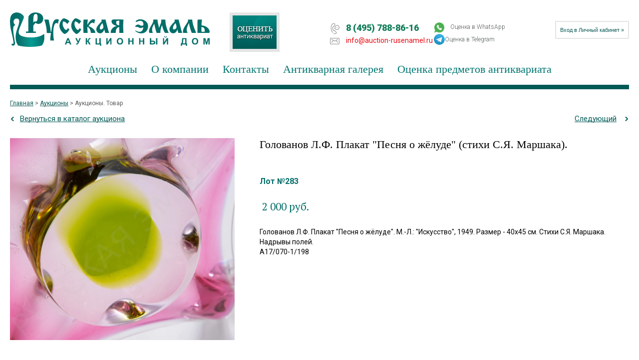

--- FILE ---
content_type: text/html; charset=utf-8
request_url: https://auction-rusenamel.ru/items/4713600
body_size: 9087
content:
<!DOCTYPE html PUBLIC "-//W3C//DTD XHTML 1.0 Transitional//EN" "http://www.w3.org/TR/xhtml1/DTD/xhtml1-transitional.dtd">
<html xmlns="http://www.w3.org/1999/xhtml" xml:lang="en" lang="ru" class="sdad">
<head>
	
	
	<link rel="stylesheet" href="/t/images/css/opn_kv_styles.scss.css" />
		<link rel="icon" href="/t/v4710/images/favicon.ico" type="image/x-icon">
	<link rel="shortcut icon" href="/t/v4710/images/favicon.ico" type="image/x-icon">
	<meta name="robots" content="all" />
	<meta http-equiv="Content-Type" content="text/html; charset=UTF-8" />
	<meta name="description" content="Голованов Л.Ф. Плакат &amp;quot;Песня о жёлуде&amp;quot; (стихи С.Я. Маршака)." />
	<meta name="keywords" content="Голованов Л.Ф. Плакат &amp;quot;Песня о жёлуде&amp;quot; (стихи С.Я. Маршака)." />
	<meta name='yandex-verification' content='7cc02d4901f0398b' />
	<meta name="google-site-verification" content="1xh7ps4Z8XnUUiTolqKmLXnJNPbABorGFXQz9X6hpgg" />
	<meta name="facebook-domain-verification" content="ifnmtvlmeacmas1vpujjkn84bu3ful" />
    <link rel='stylesheet' type='text/css' href='/t/v4710/images/links.css' />
			
	<meta name="viewport" content="width=device-width, initial-scale=1.0, maximum-scale=1.0, user-scalable=no">
		<title>Голованов Л.Ф. Плакат &amp;quot;Песня о жёлуде&amp;quot; (стихи С.Я. Маршака).</title>
	
	<link href="/t/v4710/images/styles_product.css" rel="stylesheet" type="text/css" /><link href="/t/v4710/images/new_formtpl_styles.css" rel="stylesheet" type="text/css" /><link href="/t/v4710/images/general.css" rel="stylesheet" type="text/css" /><link rel="stylesheet" href="/t/v4710/images/css/site_addons.scss.css" /><link rel="stylesheet" href="/t/v4710/images/css/adaptive_styles.scss.css" /><!--[if lte IE 6]><link href="/t/v4710/images/styles_IE6.css" rel="stylesheet" type="text/css" /><![endif]--><meta name="yandex-verification" content="48f9af2b7fcab1fa" />

            <!-- 46b9544ffa2e5e73c3c971fe2ede35a5 -->
            <script src='/shared/s3/js/lang/ru.js'></script>
            <script src='/shared/s3/js/common.min.js'></script>
        <link rel='stylesheet' type='text/css' href='/shared/s3/css/calendar.css' /><link rel='stylesheet' type='text/css' href='/shared/highslide-4.1.13/highslide.min.css'/>
<script type='text/javascript' src='/shared/highslide-4.1.13/highslide-full.packed.js'></script>
<script type='text/javascript'>
hs.graphicsDir = '/shared/highslide-4.1.13/graphics/';
hs.outlineType = null;
hs.showCredits = false;
hs.lang={cssDirection:'ltr',loadingText:'Загрузка...',loadingTitle:'Кликните чтобы отменить',focusTitle:'Нажмите чтобы перенести вперёд',fullExpandTitle:'Увеличить',fullExpandText:'Полноэкранный',previousText:'Предыдущий',previousTitle:'Назад (стрелка влево)',nextText:'Далее',nextTitle:'Далее (стрелка вправо)',moveTitle:'Передвинуть',moveText:'Передвинуть',closeText:'Закрыть',closeTitle:'Закрыть (Esc)',resizeTitle:'Восстановить размер',playText:'Слайд-шоу',playTitle:'Слайд-шоу (пробел)',pauseText:'Пауза',pauseTitle:'Приостановить слайд-шоу (пробел)',number:'Изображение %1/%2',restoreTitle:'Нажмите чтобы посмотреть картинку, используйте мышь для перетаскивания. Используйте клавиши вперёд и назад'};</script>
<link rel="icon" href="/favicon.ico" type="image/x-icon">
<script src="/t/v4710/images/jquery-1.7.1.min.js" type="text/javascript"></script><script src="https://www.jqueryscript.net/demo/jQuery-Plugin-To-Mask-Email-Addresses-On-Your-Website-Mail-Mask/src/mailmask.js" async></script><script src="/t/v4710/images/bpopup.min.js.js" type="text/javascript"></script><script src="/g/s3/misc/form/1.2.0/s3.form.js" type="text/javascript"></script><script src="/g/libs/jquery-inputmask/4.0.1/jquery.inputmask.js"></script><script src="/t/v4710/images/validator.js"></script><script src="/t/v4710/images/antique.js"></script><link rel="stylesheet" href="/t/v4710/images/antique.scss.css"><script type='text/javascript' src='/t/v4710/images/auctions2.js?v=2.0.1'></script><script type='text/javascript' src='/t/v4710/images/enamel.js?v=2'></script><script type='text/javascript' src='/t/v4710/images/includeform.js'></script><script type='text/javascript' src='/t/images/jquery-ui.js'></script><script type='text/javascript' src='/t/v4710/images/scripts2.js'></script>
	
	<!-- NEW -->
	<link href="/t/v4710/images/lightslider.css" rel="stylesheet" type="text/css" />
	<script type='text/javascript' src='/t/v4710/images/lightslider.js'></script>
    <script type='text/javascript' src='/t/v4710/images/lightgallery.js'></script>
    
        
	<link rel="stylesheet" href="/t/v4710/images/site.addons.scss.css" />
	
	<!-- 1851 start -->
	<link rel="stylesheet" href="/g/libs/jquery-slick/1.8.0/slick.css">
	<script src="/g/libs/jquery-slick/1.8.0/slick.min.js"></script>
	<script src="/t/v4710/images/js/resizeController.js"></script>
	<link rel="stylesheet" href="https://diokuz.github.io/baron/skins.css">
	<script src="https://diokuz.github.io/baron/baron.js"></script>
	<script src="https://cdnjs.cloudflare.com/ajax/libs/jquery.matchHeight/0.7.2/jquery.matchHeight.js" integrity="sha256-arRUsB21UtqDosI3oA5sDe3UYqSGk6Jtg1S04NlIfuQ=" crossorigin="anonymous"></script>
	<script src="/t/v4710/images/js/sticky.js"></script>
	<script async src="/t/v4710/images/js/addons_new.js"></script>	<link rel="stylesheet" href="/t/v4710/images/css/bdr_addons.scss.css" />
	
		<style>
			@media (max-width: 960px){
				#header .sb-item{
					display: block;
				    position: relative;
				    font-size: 14px;
				    line-height: 28px;
				    margin: 0 0 10px 0;
				}
			}
		</style>
	
	<link rel="stylesheet" href="/t/v4710/images/site_addons_new.scss.css" />
	</head>
<body class="sand sand_new">
	
	
<!-- Google Tag Manager (noscript) -->
<noscript><iframe src="https://www.googletagmanager.com/ns.html?id=GTM-WCC97LC" height="0" width="0" style="display:none;visibility:hidden"></iframe></noscript>
<!-- End Google Tag Manager (noscript) -->

<script type="text/javascript">
	window.dataLayer = window.dataLayer || [];
</script>
	
<!-- [+] aside-nav -->
<div class="aside-nav" id="asideNav">
    <div class="aside-nav__navigation" id="asideNavList">
    	<div class="aside-nav__close">
			<svg fill="#ffffff" height="36" viewBox="0 0 24 24" width="36" xmlns="http://www.w3.org/2000/svg">
			    <path d="M12 2C6.47 2 2 6.47 2 12s4.47 10 10 10 10-4.47 10-10S17.53 2 12 2zm5 13.59L15.59 17 12 13.41 8.41 17 7 15.59 10.59 12 7 8.41 8.41 7 12 10.59 15.59 7 17 8.41 13.41 12 17 15.59z"/>
			    <path d="M0 0h24v24H0z" fill="none"/>
			</svg>
    	</div><!-- <= aside-nav__close -->

        <div class="aside-nav__scroller">
            <div class="aside-nav__content">
				
            </div><!-- <= aside-nav__content -->
        </div><!-- <= aside-nav__scroller -->
    </div><!-- <= aside-nav__navigation -->
</div><!-- /aside-nav -->

<div id="mobile-header" class="mobile-header" data-headroom>
	<div class="mobile-header__toolbar">

		<div class="toolbar-left-actions">
			<button class="toolbar-button me-nav-trigger">
				<svg class="toolbar-button-icon" width="36" height="36" fill="#000" viewBox="0 0 24 24" xmlns="http://www.w3.org/2000/svg">
				    <path d="M0 0h24v24H0z" fill="none"></path>
				    <path d="M3 18h18v-2H3v2zm0-5h18v-2H3v2zm0-7v2h18V6H3z" fill="#0c5a56"></path>
				</svg>
			</button>
		</div>
		
		<div class="cont_mob">
			<span class="ya-phone"><a href="tel:8 (495) 788-86-16">8 (495) 788-86-16</a></span>
			<a href="https://wa.me/79856648330?text=Просьба оценить антиквариат" class="WhatsAppLink" target="_black">Оценка в WhatsApp</a>
							<a href="https://t.me/RussianEnamels?text=Просьба%20оценить%20антиквариат" class="header-tg-btn" target="_blank">
											<img src="/thumb/2/iXv5swQzILNJqSZHXcJSSQ/50r/d/fgs16_telegram.svg" alt="Оценка в Telegram" />
										<span class="title">Оценка в Telegram</span>
				</a>
					</div>

		<div class="toolbar-right-actions">
						
			<div class="ask_price_btn">
				<div class="toolbar-button estimate-button">
					<a href="/ocenit_antikvariat">Оценить антиквариат</a>
				</div><!-- /me-search-trigger -->
			</div>
			<a href="https://wa.me/79856648330?text=Просьба оценить антиквариат" class="WhatsAppLink mob_what" target="_black">Оценка в WhatsApp</a>
							<a href="https://t.me/RussianEnamels?text=Просьба%20оценить%20антиквариат" class="header-tg-btn">
											<img src="/thumb/2/iXv5swQzILNJqSZHXcJSSQ/50r/d/fgs16_telegram.svg" alt="Оценка в Telegram" />
										<span class="title">Оценка в Telegram</span>
				</a>
						
			<div class="toolbar-button me-contacts-trigger">
				<svg class="toolbar-button-icon" fill="#FFFFFF" height="36" viewBox="0 0 24 24" width="36" xmlns="http://www.w3.org/2000/svg"><path d="M0 0h24v24H0z" fill="none"/><path d="M6.62 10.79c1.44 2.83 3.76 5.14 6.59 6.59l2.2-2.2c.27-.27.67-.36 1.02-.24 1.12.37 2.33.57 3.57.57.55 0 1 .45 1 1V20c0 .55-.45 1-1 1-9.39 0-17-7.61-17-17 0-.55.45-1 1-1h3.5c.55 0 1 .45 1 1 0 1.25.2 2.45.57 3.57.11.35.03.74-.25 1.02l-2.2 2.2z"/></svg>
				<div class="toolbar-button-dropdown">
					<div class="phone-item">Москва, Гоголевский бульвар д. 29</div>
					<div class="phone-item">8 (495) 788-86-16</div>
					<div class="phone-item"><a href="/kontakty">схема проезда</a></div>
					<div class="phone-item"><a href="mailto:info@auction-rusenamel.ru">info@auction-rusenamel.ru</a></div>
					<div class="phone-item"><a href="https://wa.me/79856648330?text=Просьба оценить антиквариат" class="WhatsAppLink" target="_black">Оценка в WhatsApp</a></div>
				</div>
			</div>

			<a href="/users/home" class="toolbar-button me-user-trigger2">
				<svg class="toolbar-button-icon" fill="#000000" height="36" viewBox="0 0 24 24" width="36" xmlns="http://www.w3.org/2000/svg">
				    <path d="M0 0h24v24H0z" fill="none"/>
				    <path d="M18 8h-1V6c0-2.76-2.24-5-5-5S7 3.24 7 6v2H6c-1.1 0-2 .9-2 2v10c0 1.1.9 2 2 2h12c1.1 0 2-.9 2-2V10c0-1.1-.9-2-2-2zm-6 9c-1.1 0-2-.9-2-2s.9-2 2-2 2 .9 2 2-.9 2-2 2zm3.1-9H8.9V6c0-1.71 1.39-3.1 3.1-3.1 1.71 0 3.1 1.39 3.1 3.1v2z"/>
				</svg>
							</a><!-- /me-user-trigger -->

		</div><!-- /toolbar-right-actions -->

	</div><!-- <= toolbar -->
</div><!-- /mobile-header --><div id="wraper">
	<div class="header-contacts mob_phone"><span class="ya-phone"><a href="tel:8 (495) 788-86-16">8 (495) 788-86-16</a></span></div>
	<div id="header" class="inner_page">
		<div class="header_inner">
							<div class="logo">
					<a href="https://auction-rusenamel.ru">
						<img src="/d/new_logo_svg.svg" alt="logo" title="logo" style="width: 100%;max-width: 400px;">
					</a>
				</div>
									<a href="/ocenit_antikvariat" class="ocen-antic"><img src="/t/v4710/images/baton1.png" alt="baton1.png" title="baton1.png"></a>
									<div class="top_contacts">
				<div class="phone_mail">
					<div class="top_contacts__left">
						<div class="header-contacts"><span class="ya-phone"><a href="tel:8 (495) 788-86-16">8 (495) 788-86-16</a></span></div>
						<div class="mail">
							<a href="mailto:info@auction-rusenamel.ru">info@auction-rusenamel.ru</a>
						</div>
					</div>
					<div class="top_contacts__right">
						<a href="https://wa.me/79856648330?text=Просьба оценить антиквариат" class="WhatsAppLink" target="_black">Оценка в WhatsApp</a>
													<a href="https://t.me/RussianEnamels?text=Просьба%20оценить%20антиквариат" class="header-tg-btn" target="_blank">
																	<img src="/thumb/2/iXv5swQzILNJqSZHXcJSSQ/50r/d/fgs16_telegram.svg" alt="Оценка в Telegram" />
																<span class="title">Оценка в Telegram</span>
							</a>
											</div>
									</div>
							</div>
			<div class="login_top">
				<a href="/users/home">Вход в Личный кабинет »</a>
			</div>
					</div>
		    <ul id="menu_top"><li class=" has-child"><a href="/auctions">Аукционы<span class="toggled-elem"><svg fill="#fff" height="24" viewBox="0 0 24 24" width="24" xmlns="http://www.w3.org/2000/svg"><path d="M7.41 7.84L12 12.42l4.59-4.58L18 9.25l-6 6-6-6z"></path><path d="M0-.75h24v24H0z" fill="none"></path></svg></span></a><ul><li class=" "><a href="/raspisaniye-auktsionov/search/">Расписание аукционов</a></li><li class=" "><a href="/items-search">Поиск предметов</a></li><li class=" "><a href="/shedevry_proshedshih_aukcionov">Шедевры прошедших аукционов</a></li><li class=" "><a href="/shedevry_bydyshix_aukcionov">Шедевры будущих аукционов</a></li><li class=" "><a href="/pravila">Правила</a></li></ul></li><li class=" has-child"><a href="/ob_aukcionnom_dome">О компании<span class="toggled-elem"><svg fill="#fff" height="24" viewBox="0 0 24 24" width="24" xmlns="http://www.w3.org/2000/svg"><path d="M7.41 7.84L12 12.42l4.59-4.58L18 9.25l-6 6-6-6z"></path><path d="M0-.75h24v24H0z" fill="none"></path></svg></span></a><ul><li class=" "><a href="/news">Новости</a></li><li class=" "><a href="/smi_o_nas">СМИ о нас</a></li><li class=" "><a href="/stati">Статьи</a></li></ul></li><li class=" "><a href="/kontakty">Контакты</a></li><li class=" "><a href="/gallery">Антикварная галерея</a></li><li class=" "><a href="/ocenka-predmetov-antikvariata">Оценка предметов антиквариата</a></li></ul>	</div>
		<div id="content" class="inner_page">
			<div class="body">
			
						
						
							<ul class="path" itemscope itemtype="https://schema.org/BreadcrumbList"><li itemprop="itemListElement" itemscope itemtype="https://schema.org/ListItem"><a itemprop="item" href="https://auction-rusenamel.ru"><span itemprop="name">Главная</span></a><meta itemprop="position" content="1" /></li><li itemprop="itemListElement" itemscope itemtype="https://schema.org/ListItem"> > <a itemprop="item" href="/auctions"><span itemprop="name">Аукционы</span></a><meta itemprop="position" content="2" /></li><li itemprop="itemListElement" itemscope itemtype="https://schema.org/ListItem"> > <span><span>Аукционы. Товар</span></span><a itemprop="item" href="/items/4713600" class="path-last-link qwe0"><span itemprop="name">Аукционы. Товар</span></a><meta itemprop="position" content="3" /></li></ul>		<div class="top_btns top">
		<div class="back_btn">
			<a href="javascript:history.go(-1)" class="btn-back">Вернуться в каталог аукциона</a>
		</div>
		<div class="product_card_link product_card_link--auction">
						<a class="next_card" style='float:right;' href="/items/reklamnaya-otkrytka-doma-shampanskogo-heidsieck-co">Следующий</a>		</div>
	</div>
	
	<div class="mob_top_text">
		<div class="numb_article"></div>
	</div>
		<div id="lot_details" class="lot_details"> 
			<div class="details_in"> 
				<h1>Голованов Л.Ф. Плакат &quot;Песня о жёлуде&quot; (стихи С.Я. Маршака).</h1>
				<div class="lot_number_share">
					<h2>Лот №283</h2> 
					
									</div>
				<div class="card_price_wrap">
				 					<div class="prices">
						<div class="price-item sold">
							<span class="price_wrap"><span class="price">2 000</span> руб.</span>
						</div>
					</div>
																<div class="btns_price">
									</div>
				</div>
				
				<div class="descript_text">
					<div class="descript card_desc_text">Голованов Л.Ф. Плакат "Песня о жёлуде". М.-Л.: "Искусство", 1949. Размер - 40х45 см. Стихи С.Я. Маршака.<br />Надрывы полей.<br />А17/070-1/198</div>
					<!-- <div class="more_text_btn"><span>Читать полностью</span></div> -->
				</div>

							</div> 
			
		</div> 
		<div class="lot_image"> 
			<div class="image_big"><a id="image_link" class="highslide" href="/d/5.jpg" onclick="return hs.expand(this,null);"><img id="image_container" src="/thumb/2/M7c_Xpi8wWQKwCD-a-06ww/r/d/5.jpg" alt="" style="max-width:100%" /></a></div> 
			<dl class="image_small no_slider"> 
							<dt><span><a href="/d/5.jpg" onclick="$('#image_link').attr('href','/d/5.jpg');$('#image_container').attr('src',this.href);return false;"><img src="/thumb/2/W-fSYDNR21_5XDJkx8OQdg/150r/d/5.jpg" alt=""/></a></span></dt> 
						</dl> 
			<div class="card_right_text">
            	<div class="card_article">
            		<span>Артикул: </span> 
            	</div>
            </div>
		</div>
		<div class="top_btns bottom">
			<div class="back_btn">
				<a href="javascript:history.go(-1)" class="btn-back">Вернуться в каталог аукциона</a>
			</div>
			<div class="product_card_link product_card_link--auction">
								<a class="next_card" style='float:right;' href="/items/reklamnaya-otkrytka-doma-shampanskogo-heidsieck-co">Следующий</a>			</div>
		</div>
		
			</div>
				
		
		
	</div> 	
	<div class="card_contacts">
			<div class="card_contacts__inner">
				<div class="top_text">
					<p>Москва,&nbsp;Гоголевский бульвар&nbsp;д.&nbsp;29<br />
<a href="/kontakty">схема проезда</a><br />
<span class="ya-phone"><span style="font-weight: bold;color: #333333; font-size: 27px; line-height: 1em;">8 (495) 788-86-16</span></span></p>
				</div>
				<div class="mail">
					<a href="mailto:info@auction-rusenamel.ru">info@auction-rusenamel.ru</a>
				</div>
			</div>
		</div>
	
			
	<div class="wraper_clear"></div>
</div>
<div id="footer">
	<div class="counters"><noindex>
<!--LiveInternet counter--><script type="text/javascript"><!--
document.write("<a rel='nofollow' href='http://www.liveinternet.ru/click' "+
"target=_blank><img src='//counter.yadro.ru/hit?t21.2;r"+
escape(document.referrer)+((typeof(screen)=="undefined")?"":
";s"+screen.width+"*"+screen.height+"*"+(screen.colorDepth?
screen.colorDepth:screen.pixelDepth))+";u"+escape(document.URL)+
";"+Math.random()+
"' alt='' title='LiveInternet: показано число просмотров за 24"+
" часа, посетителей за 24 часа и за сегодня' "+
"border='0' width='88' height='31'><\/a>")
//--></script><!--/LiveInternet-->


<script type="text/javascript">

  var _gaq = _gaq || [];
  _gaq.push(['_setAccount', 'UA-44359091-1']);
  _gaq.push(['_trackPageview']);

  (function() {
    var ga = document.createElement('script'); ga.type = 'text/javascript'; ga.async = true;
    ga.src = ('https:' == document.location.protocol ? 'https://ssl' : 'http://www') + '.google-analytics.com/ga.js';
    var s = document.getElementsByTagName('script')[0]; s.parentNode.insertBefore(ga, s);
  })();

</script>
</noindex>
<noindex>
<!-- Yandex.Metrika informer -->
<a href="https://metrika.yandex.ru/stat/?id=5157772&amp;from=informer"
target="_blank" rel="nofollow"><img src="https://informer.yandex.ru/informer/5157772/3_1_FFFFFFFF_EFEFEFFF_0_pageviews"
style="width:88px; height:31px; border:0;" alt="Яндекс.Метрика" title="Яндекс.Метрика: данные за сегодня (просмотры, визиты и уникальные посетители)" class="ym-advanced-informer" data-cid="5157772" data-lang="ru" /></a>
<!-- /Yandex.Metrika informer -->

<!-- Yandex.Metrika counter -->
<script type="text/javascript" >
   (function(m,e,t,r,i,k,a){m[i]=m[i]||function(){(m[i].a=m[i].a||[]).push(arguments)};
   m[i].l=1*new Date();k=e.createElement(t),a=e.getElementsByTagName(t)[0],k.async=1,k.src=r,a.parentNode.insertBefore(k,a)})
   (window, document, "script", "https://mc.yandex.ru/metrika/tag.js", "ym");

   ym(5157772, "init", {
        clickmap:true,
        trackLinks:true,
        accurateTrackBounce:true,
        webvisor:true
   });
</script>
<noscript><div><img src="https://mc.yandex.ru/watch/5157772" style="position:absolute; left:-9999px;" alt="" /></div></noscript>
<!-- /Yandex.Metrika counter end -->
</noindex>
<!--__INFO2026-01-22 05:28:43INFO__-->
</div>
	<div class="copy">
		&copy; 2011—2026 ООО «Русская Эмаль»
					</div>
	<div class="block_bot" style="font-size: 12px;color: #888888!important;"><span>Данный интернет-сайт носит исключительно информационный характер, и ни при каких условиях не является публичной офертой, определяемой положениями Статьи 437 (2) Гражданского кодекса Российской Федерации, за исключением случаев прямого указания на предложение заключить оферту.</span>&nbsp;&nbsp;
<p><span><span>&quot;Русская эмаль&quot; не несет ответственности за любые прямые или косвенные потери и возможные убытки, возникшие в результате использования информации, содержащейся на данном сайте, в каких либо целях. Все материалы, суждения или любая иная информация, приведенные на данном сайте, могут быть изменены без предварительного предупреждения. Никакое из экспертных мнений, размещенных на данном сайте, не является торговой </span>рекомендацией.</span><br />
Изображения всех произведений живописи и графики, а также иных предметов искусства, являются собственностью их владельцев.</p>

<p><span>Публикация допускается только с письменного разрешения &quot;Русская Эмаль&quot;.</span></p></div>
</div>
<!--s.t-->
<div id="modal"></div>
<div id="window" style="display:none;"></div>
<script src="https://cdnjs.cloudflare.com/ajax/libs/jquery.matchHeight/0.7.2/jquery.matchHeight.js" integrity="sha256-arRUsB21UtqDosI3oA5sDe3UYqSGk6Jtg1S04NlIfuQ=" crossorigin="anonymous"></script>
<script type='text/javascript' src='/t/v4710/images/plugins.min.js'></script>
<script type='text/javascript' src='/t/v4710/images/intltelinputmaster/js/intlTelInput.min.js'></script>
<script type='text/javascript' src='/t/v4710/images/app.js'></script>
<script type='text/javascript' src='/t/v4710/images/top_menu.js'></script>

<link rel="stylesheet" href="/t/v4710/images/intltelinputmaster/css/intlTelInput.css">



<div id="fade_form">
<div class="close-x">X</div>
<div class="form-in">
<div class="form">	
<h3 class="zaochbid_header"> Голованов Л.Ф. Плакат &quot;Песня о жёлуде&quot; (стихи С.Я. Маршака). </h3>
		<h4 class="zaochbid_subheader">Эстимейт: 700 - 1000 руб. </h4>
<form method="post" action="#">
	<div class="form-inner"></div>
	 
<re-captcha data-captcha="recaptcha"
     data-name="captcha"
     data-sitekey="6LddAuIZAAAAAAuuCT_s37EF11beyoreUVbJlVZM"
     data-lang="ru"
     data-rsize="invisible"
     data-type="image"
     data-theme="light"></re-captcha></form>
</div>
</div>
</div>
<script src="/t/v4710/images/js/mg.slider.js"></script>

<script>
	$(function() {
		$('.js-mg-slick-slider').mgSlickSlider({
			sliderNav: {
				slidesToShow: 4,
				slidesToScroll: 1
			}
		});	
	});
</script>


<!-- assets.bottom -->
<!-- </noscript></script></style> -->
<script src="/my/s3/js/site.min.js?1768978399" ></script>
<script src="/my/s3/js/site/defender.min.js?1768978399" ></script>
<script >/*<![CDATA[*/
var megacounter_key="a942300c2648a588a39f162c321bf34c";
(function(d){
    var s = d.createElement("script");
    s.src = "//counter.megagroup.ru/loader.js?"+new Date().getTime();
    s.async = true;
    d.getElementsByTagName("head")[0].appendChild(s);
})(document);
/*]]>*/</script>
<script >/*<![CDATA[*/
$ite.start({"sid":1547760,"vid":1555729,"aid":1838760,"stid":10,"cp":21,"active":true,"domain":"auction-rusenamel.ru","lang":"ru","trusted":false,"debug":false,"captcha":3,"onetap":[{"provider":"vkontakte","provider_id":"54173492","code_verifier":"TOwZMlMYYVOTUjz0jY0T5lQ2MMjjhGRDjdQUVENWGTM"}]});
/*]]>*/</script>
<!-- /assets.bottom -->
</body>
</html>

--- FILE ---
content_type: text/css
request_url: https://auction-rusenamel.ru/t/images/css/opn_kv_styles.scss.css
body_size: 1288
content:
.opn-img-wth-txt {
  display: flex;
  grid-gap: 30px; }

.opn-img-wth-txt__img {
  flex: 0 1 50%; }

.opn-img-wth-txt__img img {
  width: 100%; }

.opn-img-wth-txt__txt {
  flex: 0 1 50%;
  line-height: 25px; }

.opn-contacts-block {
  display: flex;
  grid-gap: 30px; }

.opn-contacts-block-item {
  background: #005a56;
  display: flex;
  flex-direction: column;
  align-items: center;
  padding: 25px;
  color: white;
  grid-gap: 15px; }

.opn-contacts-block-item__icon {
  width: 40px;
  height: 40px; }

.opn-contacts-block-item__icon img {
  width: 100%; }

.opn-contacts-block-item__txt {
  flex: 0 1 50%; }

.opn-contacts-block-item__phone {
  flex: 0 1 40%; }

.opn-contacts-block-item__email {
  flex: 0 1 40%;
  font-size: 14px; }

.opn-contacts-block-item__txt a {
  color: white; }

p.opn-subtitle {
  text-align: center;
  padding: 15px 0 30px 0;
  font-size: 20px;
  font-weight: 600; }
/*----------------------------------------------------------------------------------*/
form#antic_ocen_form {
  width: 50%;
  background: #005a56;
  padding: 50px;
  color: #fff; }

form#antic_ocen_form a {
  color: #fff; }

input#d\[0\] {
  padding: 10px 5px 10px 5px;
  border: 1.5px solid #005a56;
  border-radius: 5px;
  margin-top: 5px; }

input#d\[1\] {
  padding: 10px 10px 10px 50px;
  border: 1px solid #005a56;
  border-radius: 5px; }

input#d\[2\] {
  padding: 10px 5px 10px 5px;
  border: 1px solid #005a56;
  border-radius: 5px;
  margin-top: 5px; }

textarea#d\[3\] {
  border: 1px solid #005a56;
  border-radius: 5px;
  margin-top: 10px; }

div#fsUploadProgress4 {
  margin-top: 5px;
  border: 1px solid #fff; }

input#uploaderButton1665642989075 {
  background: linear-gradient(0deg, #073937, #006a66);
  border: 1px solid;
  padding: 5px 10px 5px 10px;
  color: #fff;
  cursor: pointer; }

input[type="submit"] {
  background: linear-gradient(0deg, #073937, #006a66);
  border: 1px solid transparent;
  padding: 10px 20px 10px 20px;
  color: #fff;
  cursor: pointer;
  transition: all 100ms; }

.intl-tel-input {
  padding-top: 5px; }

input[type="submit"]:hover {
  box-shadow: 0px 2px 5px 2px rgba(255, 255, 255, 0.29); }

input#uploaderButton1665647190738 {
  background: linear-gradient(0deg, #073937, #006a66);
  border: 1px solid transparent;
  padding: 5px 10px 5px 10px;
  color: #fff;
  cursor: pointer;
  transition: all 100ms;
  margin-bottom: 5px; }

input#uploaderButton1665647190738:hover {
  box-shadow: 0px 2px 5px 1px rgba(255, 255, 255, 0.29); }

input#uploaderButton1665652099959 {
  background: linear-gradient(0deg, #073937, #006a66);
  border: 1px solid transparent;
  padding: 5px 10px 5px 10px;
  color: #fff;
  cursor: pointer;
  transition: all 100ms;
  margin-bottom: 5px; }

input#uploaderButton1665652099959:hover {
  box-shadow: 0px 2px 5px 1px rgba(255, 255, 255, 0.29); }
/*----------------------------------------------------------------------*/
.antic-ocen {
  background: #005a56;
  display: inline-block;
  padding: 5px 30px 5px 5px;
  position: relative;
  margin-top: 15px; }

.antic-ocen a {
  color: #fff; }

.antic-ocen:before {
  content: "";
  width: 15px;
  height: 15px;
  position: absolute;
  top: 9px;
  right: 7px;
  background: url(/d/arrow-bottom.svg) no-repeat 100% / 100% 100%; }

.opn-contacts-subblock {
  display: flex;
  grid-gap: 30px;
  flex: 0 1 50%; }
/*---------------------------------------------------------------------------------*/
@media (min-width: 320px) and (max-width: 425px) {
  input#uploaderButton1665652099959 {
    font-size: 11px; }

  input[type="submit"] {
    padding: 10px 20px 25px 20px; }

  form#antic_ocen_form {
    width: 67%; }

  .opn-img-wth-txt {
    flex-direction: column; }

  .opn-contacts-block {
    flex-direction: column; }

  .opn-contacts-subblock {
    grid-gap: 15px; }

  .opn-contacts-block-item.opn-contacts-block-item__txt {
    padding: 30px; }

  .opn-contacts-block-item__txt a small {
    color: #fff; }

  .opn-contacts-block-item__txt a:hover {
    color: #fff;
    text-decoration: none; }

  .antic-ocen a {
    text-decoration: underline !important; }

  .antic-ocen a:hover {
    text-decoration: none !important; }

  .opn-contacts-block-item__phone {
    flex: 0 1 40%;
    padding: 10px; }

  .opn-contacts-block-item__email {
    flex: 0 1 40%;
    padding: 14px; }

  .opn-contacts-block-item__mobile-txt {
    font-size: 10px; }

  .opn-contacts-block-item__mobile-txt a small {
    opacity: 1 !important; }

  .opn-contacts-block-item__mobile-txt a small:hover {
    opacity: 1 !important;
    text-decoration: none; } }

@media (min-width: 425px) and (max-width: 480px) {
  form#antic_ocen_form {
    width: 78%; } }

.opn-contacts-block-item__txt.opn-contacts-block-item__mobile-txt a:hover {
  color: white !important; }

.antic-ocen a:hover {
  color: #fff !important; }
/*-----------------------------------------------------------------------------*/
.opn-primal-menu-wrapper {
  display: flex;
  justify-content: space-around;
  flex-wrap: wrap;
  grid-gap: 15px; }

a.opn-rimal-menu-btn {
  padding: 10px 20px 10px 20px;
  color: white;
  background: #005a56;
  text-align: center; }

@media (min-width: 320px) and (max-width: 425px) {
  a.opn-rimal-menu-btn {
    flex: 0 1 calc(50% - 50px); } }


--- FILE ---
content_type: text/css
request_url: https://auction-rusenamel.ru/t/v4710/images/links.css
body_size: -34
content:
a {
 text-decoration-skip-ink: none;
}

--- FILE ---
content_type: text/css
request_url: https://auction-rusenamel.ru/t/v4710/images/styles_product.css
body_size: 4358
content:
@charset "utf-8";
/* CSS Document */

html, body {margin:0; padding:0; position:relative; height:100%; min-width:990px;}
body {font:normal 14px Arial, Helvetica, sans-serif; color:#000000;}
body {text-align:center; background:#FFFFFF;}

a {color:#005a56; text-decoration:underline;}
a:hover {color:#005a56; text-decoration:none;}

a img {border-color:#000000;}

h1,h2,h3,h4,h5,h6 {margin:0; padding:0; color:#000000; font-weight:normal; line-height:normal;}
h1 {font-size:22px; margin:0 0 14px 0;}
h2 {font-size:20px;}
h3 {font-size:18px;}
h4 {font-size:16px;}
h5,h6 {font-size:14px;}

hr {background:#CCC; line-height:0; font-size:0; border:none; height:1px; margin:6px 0; padding:0;}

.clear {clear:both; line-height:0; height:0; font-size:0; line-height:0}

.path {font-size:11px; min-height:30px; line-height:normal;padding-bottom: 5px;}
.path img {border:none; margin:0 4px;}
.path a {outline:none;}

#wraper {
	height:auto !important;
	min-height:100%;
	height:100%;
	width:980px;
	margin:0 auto -120px auto;
}
#wraper .wraper_clear {height:120px; width:100%; clear:both; margin:0 auto;}

/* HEADER */
#header {position:relative; height:170px; width:100%; margin:0 auto; border-bottom:38px solid #005a56; background:#FFFFFF;}

#header .logo {/*background:url(logo.gif) no-repeat;*/ position:absolute; height:70px; width:400px; left:50px; top:20px;}
#header .logo a {cursor:pointer; display:block; outline:none; height:70px; width:400px;}
.contacts-header {
  position: absolute;
  color: #007e5b;
  font-size: 22px;
  margin-top: 85px;
  margin-left:480px;
}
/* ------ */

/* LOGIN */
#login {position:absolute; float:right; right:0; top:0; width:308px; font:normal 11px Arial, Helvetica, sans-serif; text-align:left; color:#666666; background:#e4eeef;}
#login a {color:#484848; text-decoration:none;}
#login a:hover {text-decoration:underline;}
#login span {padding:0 8px;}

#login .login-heading {padding:3px 23px 5px; margin-bottom:10px; background:#005b56;}
#login .login-heading a, #login .login-heading a:visited {color:#fff;}

#login .login-in {padding:10px 23px 15px;}

#login form {vertical-align:top; text-align:left; padding:0; margin:0; height:28px;}
#login form input {background:transparent; vertical-align:top; border:none; padding:0; margin:0;}
#login form div.input {float:left; padding:1px 3px 1px 1px; height:20px; width:109px; background:url(input.gif) top left no-repeat;}
#login form div.input input {width:99px; font:normal 11px Arial, Helvetica, sans-serif; color:#999999; padding:3px 5px;}
#login form input.submit {background:url(submit.gif) no-repeat; cursor:pointer; height:22px; width:34px; float:left;}
#login div.links {padding:0 1px; clear:both; color:#484848;}

#login.logout {width:265px; background:#f5f5f5; font-size:12px; color:#000;}
.logout .user-info {padding:20px 34px 25px 30px; text-align:right;}
#login.logout a, #login.logout .user-info a:visited {text-decoration:underline; color:#005b56}
#login.logout .user-info a:hover {text-decoration:none}
/* ----- */

/* TOP MENU /
#menu_top {position:absolute; list-style:none; padding:0; margin:0; line-height:0; font-size:0; width:100%; left:0; top:120px;}
#menu_top li {display:inline; padding:0 50px; margin:0;}
#menu_top li a {display:inline-block; cursor:pointer; outline:none; line-height:normal; font:normal 22px Georgia, "Times New Roman", Times, serif; text-decoration:none; color:#007772;}
#menu_top li a:hover {text-decoration:underline; color:#007772;}
/ -------- */
#menu_top, #menu_top ul, #menu_top li {
	margin:0; 
	padding:0; 
	list-style:none; 
	font-size:0; 
	line-height:0;
}

#menu_top {
	position:absolute; 
	list-style:none; 
	padding:0; 
	margin:0; 
	line-height:0; 
	font-size:0; 
	width:100%;
	left:0; 
	top:120px;
}

#menu_top ul {
	display:none;
	position:absolute;
	width:170px;
	background:#62605e;
	border-top:1px solid #929292;
	border-left:1px solid #929292;
	border-right:1px solid #929292;
	margin:-1px 0 0 1px;
	z-index:10000;
	float:none;
	left: -1px !important;
}

#menu_top ul ul {
	margin:-1px 0 0 1px; 
	float:none;
}

#menu_top li {
        position: relative;
	padding:0 0;
	margin:0; 
	display:inline-block;
	*display:inline;
	*zoom:1;
}

#menu_top li a {
	float:left; 
	display:block; 
	cursor:pointer; 
	outline:none; 
	border:none;
	padding:6px 14px 6px 14px; 
	line-height:normal;  
	text-decoration:none; 
	color: #007772;
	font: 22px Georgia,"Times New Roman",Times,serif;
}
#menu_top li a:hover {
	background:#005A56; 
	border:none;
	padding:6px 14px 6px 14px; 
	text-decoration:none; 
	color:#FFF;
}
#menu_top li a.active {
	background:#62605e; 
	padding:6px 14px 6px 14px; 
	text-decoration:none; 
	border:none;
	color:#FFF; 
	position:relative; 
	z-index:10001;
}

#menu_top li li {
	display:block;
	border-bottom:1px solid #929292;
	padding:0;
	margin:0;
	text-align:left;
	float:none;
	background:none;
}

#menu_top li li a:hover,#menu_top li li a.active {
	background:#005A57; 
	color:#FFF; 
	padding:4px 10px; 
	border:none;
}
#menu_top li li a {
	float:none; 
	display:block; 
	cursor:pointer; 
	outline:none; 
	padding:4px 10px; 
	width:150px; 
	line-height:normal; 
	font-size:12px; 
	text-decoration:none; 
	color:#FFF;
}

/* CONTENT */
#content {border-collapse:collapse; border-spacing:0; border:none; padding:0; margin:0; width:100%;}
#content .body {vertical-align:top; text-align:left; padding:20px 36px 40px 36px; margin:0;}

@media all and (max-width: 1139px) {

	#content .body {
		padding-left: 15px;
		padding-right: 15px;
		display: -webkit-box;
	    display: -webkit-flex;
	    display: -ms-flexbox;
	    display: flex;
	    -webkit-box-orient: vertical;
	    -webkit-box-direction: normal;
	    -webkit-flex-direction: column;
	    -ms-flex-direction: column;
	    flex-direction: column;		
	}

	.path {
		 -webkit-box-ordinal-group: 2;
	    -webkit-order: 1;
	    -ms-flex-order: 1;
	    order: 1;
	}
	.lot_details {
		 -webkit-box-ordinal-group: 4;
	    -webkit-order: 3;
	    -ms-flex-order: 3;
	    order: 3;
	}
	.lot_image {
		 -webkit-box-ordinal-group: 3;
	    -webkit-order: 2;
	    -ms-flex-order: 2;
	    order: 2;
	}
}

#content .body {line-height:18px;}
/* ------- */


/* PRODUCT */
.lot_details {float:right; width:100%; display:inline; margin:0 0 0 -468px;}
.lot_details .details_in {margin:0 0 0 468px;}
.lot_details .details_in .descript {font-size:15px; margin-top: 15px;}
.lot_details .details_in .parameters {list-style:none; margin:0; padding:10px 4px 16px 4px; font-size:16px;}
.lot_details .details_in .parameters li {padding:4px 0; margin:0;}
.lot_details .details_in .bid {font-size:16px; margin:0 0 16px 0;}
.lot_details .details_in .bid span {font-size:21px;}
.lot_details .details_in .back {font-size:13px; color:#000;}
.lot_details .details_in .back a {width:40px; display:block; cursor:pointer; outline:none; background:url(back_arr.gif) 0 7px no-repeat; padding:0 0 0 16px; text-decoration:underline; color:#000;}
.lot_details .details_in .back a:hover {text-decoration:none; color:#000;}

.lot_details .prices {line-height:22px;}
.lot_details .prices_info {padding:10px 20px 13px; margin:10px auto 20px; background:#e5eeee; text-align:center; color:#005a56; font-size:15px; line-height:17px;}
.lot_details .prices_info p {padding:0; margin:5px 0;}
.lot_details .timer_wrap {display:inline-block; padding:12px 33px; background:#e5eeee; color:#005a56; text-align:center; font-size:21px; line-height:22px; *display:inline; *zoom:1;}
.lot_details .timer_wrap strong {font-weight:400}

.bidder .bid_price {width:235px; margin-right:15px;}

.prices .price-item {float:left; clear:left; padding:2px 0 5px 16px; margin:0 15px 5px 0; width:265px;}
.prices .price-item.sold {padding-left: 0;}
.prices .price-item .bidman-info {margin-top:10px;}
.prices .bid_history {float:left; line-height:15px; margin:5px 0 0;}
.prices .green {background:#daf8d9;}
.prices .red {background:#ffd9d9;}


.bid_button, .bid_button:visited {display:inline-block; padding:0 0 0 12px; margin:0 10px; font-size:15px; font-weight:bold; line-height:15px; text-decoration:none; background:#00817f url(button-sprite.png) no-repeat 0 0; color:#fff; *display:inline; *zoom:1;}
.bid_button:hover {color:#fff; text-decoration:underline;}
.bid_button span {display:block; padding:9px 10px 12px 0; background:url(button-sprite.png) no-repeat 100% -36px;}
.bid_button * {cursor:pointer;}

.lot_details .pinfo {font-size:15px;}
.lot_details .price_wrap {margin:0 10px 0 5px; font-family:Georgia, "Times New Roman", Times, serif; font-size:26px; color:#333; white-space: nowrap;}
.lot_details .price_wrap strong {font-weight:400}
.lot_details .bid_history, .lot_details .bid_history:visited {font-size:12px; font-weight:bold; text-decoration:none; border-bottom:1px dashed #333; color:#333;}
.lot_details .bid_history:hover {border:0; padding-bottom:1px;}

.lot_details .bidder {}

.lot_details .bidder .bid_button,
#bid a{color: #fff !important;}

.lot_image {float:left; width:454px; text-align:center;}
.lot_image .image_big {width:454px;height:326px; margin:0 auto 10px auto;overflow:hidden;}
.lot_image .image_big a {display: block;left: -200px;position: relative;text-align: center;width: 854px;}
.lot_image .image_big img {border:none;/*border:1px solid #005a56;*/}
.lot_image .image_small {width:454px; overflow:hidden; margin:0 auto; padding:0; line-height:0; font-size:0;}
.lot_image .image_small dt {display:inline; padding:0 2px; margin:0;}
.lot_image .image_small dt span {display:inline-block; width:60px; border:1px solid #005a56; overflow:hidden; margin-bottom: 5px;}
.lot_image .image_small dt img {border:none;}
/* ------- */


/* FOOTER */
#footer {background:#FFFFFF url(hor_solid.gif) top repeat-x; position:relative; height:120px; width:980px; margin:0 auto;}

#footer .copy {font-size:11px; text-align:left; color:#888888; line-height:15px; float:left; display:inline; margin:28px 0 0 0;}
#footer .copy a {color:#888888; text-decoration:none;}
#footer .copy a:hover {color:#005a56; text-decoration:none;}

#footer .block_bot {font-size:8px; text-align:left; color:#888888; clear:both; margin:12px 0 0 20px; width:900px;}
#footer .block_bot a {color:#888888; text-decoration:none;}
#footer .block_bot a:hover {color:#005a56; text-decoration:none;}
#footer .block_bot p {padding:4px 0; margin:0;}

#footer .counters {float:left; display:inline; margin:28px 20px 0 53px;}
#footer .counters img {border:none;}
/* ------ */

/* TABLES */

table.table0 td p,table.table1 td p,table.table2 td p {padding:0; margin:0;}

table.table0 { border-collapse:collapse;}
table.table0 td { padding:5px; border: none}

table.table1 { border-collapse:collapse;}
table.table1 tr:hover {background: #e0e0e0}
table.table1 td { padding:5px; border: 1px solid #005a56;}

table.table2 { border-collapse:collapse;}
table.table2 tr:hover {background: #e0e0e0}
table.table2 td { padding:5px; border: 1px solid #005a56;}
table.table2 th { padding:8px 5px; border: 1px solid #005a56; background:#005a56; color:#fff; text-align:left;}



/* SHOP START */

#shop-added { display:none; z-index:10000; padding:5px; border:1px solid #666; font: bold 12px Arial, sans-serif; position:absolute; left:0px; top: 0px; background-color:#FFFFCC; color: #cc0000 }

/* GALLERY */

table.gallery {border-spacing:10px; border-collapse:separate;}
table.gallery td {background-color:#f0f0f0; text-align:center; padding:15px;}

.lot_image .highslide img, .lot_image .highslide:hover img {border:none;}

.bid_red {background-color:#fcc;}
.bid_green {background-color:#cfc;}
.bid_grey {background-color:#ddd; color:#777; cursor:default;}


/* + Window */
#modal {
	position:fixed;
	top:0;
	left:0;
	width: 100%;
	height: 100%;
	background:#777;	
	opacity:0.7;
	display:none;
	z-index:998;
}

#window {
	position: fixed;
	width:400px;	
	top:50%;
	box-sizing: border-box;
	left:50%;
	-webkit-transform: translate(-50%,-50%);
	transform: translate(-50%,-50%);
	background:#fff;
	border-radius: 15px;
	z-index:999;
}
	#window .window table {
		width:100%;
		margin-bottom:15px;
		border-collapse:collapse;
		text-align:center;
		font-size:12px;
		}
		#window .window table th {
			padding:7px 3px;
			background:#dfdfdf;
			}
		#window .window table td {
			padding:7px 2px;
			}
		#window .window table tr.odd td {
			background:#f4f4f4;
			}
	#window .window .close {overflow:hidden; padding:0 23px 1px;}
	#window .window .close a.exit, #window .window .close a.exit:visited {float:right; padding-left:14px; color:#005a56; background:url(icon-close.png) no-repeat 0 80%; font-size:12px; cursor:pointer;}
	#window .heading {
		position:relative;
		margin-top:0;
		margin-bottom:20px;
		left:0;
		padding-left:20px;
		background:url(window-corners.png) no-repeat 0 0;
		}
		#window .heading .title {
			padding:10px 20px 0 0;
			text-align:center;
			background:url(window-corners.png) no-repeat 100% -21px;
			font-size:20px;
			line-height:22px;
			}
	#window .corners-bottom {
		position:relative;
		clear:both;
		bottom:0;
		padding-left:20px;
		background:url(window-corners.png) no-repeat 0 -52px;
		}
		#window .corners-bottom .bottom-right {
			height:10px;
			background:url(window-corners.png) no-repeat 100% -72px;
			}
/* - Window */

/* [+] upd. 05.05.2015 r.v. */
.ocen-antic {
  position: fixed;
  top: 170px;
  right: 50%;
  margin-right: -623px;
  text-decoration: none;
  color: #fff;
}

.ocen-antic img {
  border: none !important;
}

@media all and (max-width: 1285px) {
  .ocen-antic {
    position: static;
    top: auto;
    right: auto;
    width: 100px;
    display: block;
    margin: 25px auto 15px;
  }
}

.antic-ocen a {
  text-decoration: none;
  border-bottom: 1px dotted #005a56;
}

.antic-ocen a:hover {
  border-bottom-color: transparent;
}

#antic_ocen_form {
  display: none;
}
.form_result_show {
	padding-top: 20px;
    width: 300px;
}
/* [-] upd. 05.05.2015 r.v. */


/* upd 07.11.2018 */
.form h3.zaochbid_header {
	width: 99%;
	max-width: 450px;
}
.form h4.zaochbid_subheader {
	margin-top: 10px;
	margin-bottom: 15px;
}

--- FILE ---
content_type: text/css
request_url: https://auction-rusenamel.ru/t/v4710/images/general.css
body_size: 5387
content:
/* + Стили карточки товаров */
.table {
  display: table;
}
.table .td {
  display: table-row;
}
.table .td {
  display: table-cell;
  vertical-align: top;
}

.product_card_description {
  overflow: hidden;
}
.product_card_pic {
  width: 425px;
  float: left;
  margin: 0 40px 15px 0;
}
.product_card_pic .product_card_main_pic_wr {
  text-align: center;
  line-height: 300px;
  min-height: 300px;
  font-size: 0;
}
.product_card_pic .product_card_main_pic_wr img {
  max-width: 100%;
  display: inline-block;
  vertical-align: middle;
  height:310px;
}
.product_card_preview_wr .td a img{
	width:40px;
	height:40px;
}
.product_card_preview_wr .td a:first-child img{
	width:60px;
	height:auto;
}
.product_card_preview_wr {
  margin: 30px 0 0 0;
}
.product_card_preview_wr img {
  cursor: pointer;
  border: 1px solid #005a56;
  margin-bottom: 5px;
}
.product_card_preview_wr .table {
  width: 100%;
  text-align: center;
  line-height: normal;
}
.product_card_preview_wr .table .td {
  vertical-align: bottom;
}
.product_card_price {
  margin: 20px 0;
}
.product_submit_back a.prod_back {
  font-size: 12px;
  color: #000000;
  text-decoration: underline;
  display: inline-block;
  vertical-align: top;
  padding-left: 16px;
  background: url(/d/1555729/t/images/left_arrow_bg.png) left center no-repeat;
}
.product_submit_back a.prod_back:hover {
  color: #000000;
  text-decoration: none;
}
.product_submit_back .td {
  vertical-align: middle;
}
.product_submit_back .td + .td {
  padding-left: 50px;
}
.product_card_link {
  font-size: 13px;
  padding: 40px 0 0 0;
}
.product_card_link a {
  color: #005a56;
  text-decoration: underline;
  float: left;
}
.product_card_link a + a {
  float: right;
}
.product_card_link a:hover {
  color: #005a56;
  text-decoration: none;
}
.product_card_link:after {
  display: block;
  content: '.';
  clear: both;
  visibility: hidden;
  height: 0;
  line-height: 0;
  font-size: 0;
}
.product_card_wr:after {
  display: block;
  content: '.';
  clear: both;
  visibility: hidden;
  height: 0;
  line-height: 0;
  font-size: 0;
}

.button_style {
  position: relative;
  display: inline-block;
  vertical-align: top;
  -moz-box-shadow: 3px 3px 0 0 rgba(0, 0, 0, 0.2);
  -webkit-box-shadow: 3px 3px 0 0 rgba(0, 0, 0, 0.2);
  box-shadow: 3px 3px 0 0 rgba(0, 0, 0, 0.2);
  background-image: -webkit-gradient(linear, left top, left bottom, color-stop(0%, #006a66), color-stop(100%, #004a47));
  background-image: -o-linear-gradient(top, #006a66 0%, #004a47 100%);
  background-image: -moz-linear-gradient(top, #006a66 0%, #004a47 100%);
  background-image: -webkit-linear-gradient(top, #006a66 0%, #004a47 100%);
  background-image: -ms-linear-gradient(top, #006a66 0%, #004a47 100%);
  background-image: linear-gradient(to bottom, #006a66 0%, #004a47 100%);
  -pie-background: linear-gradient(to bottom, #006a66 0%, #004a47 100%);
  behavior: url(/d/1555729/t/images/pie.htc);
}
.button_style img {
  display: inline-block;
  vertical-align: middle;
}
.button_style a, .button_style .input_text {
  cursor: pointer;
  outline: none;
  display: block;
  padding: 10px 20px;
  text-align: center;
  color: #fff !important;
  text-decoration: none;
  white-space: nowrap;
  font-size: 13px;
}
.button_style:hover {
  background-image: -webkit-gradient(linear, left top, left bottom, color-stop(0%, #005b57), color-stop(100%, #003b38));
  background-image: -o-linear-gradient(top, #005b57 0%, #003b38 100%);
  background-image: -moz-linear-gradient(top, #005b57 0%, #003b38 100%);
  background-image: -webkit-linear-gradient(top, #005b57 0%, #003b38 100%);
  background-image: -ms-linear-gradient(top, #005b57 0%, #003b38 100%);
  background-image: linear-gradient(to bottom, #005b57 0%, #003b38 100%);
  -pie-background: linear-gradient(to bottom, #005b57 0%, #003b38 100%);
}
.button_style:hover a {
  text-decoration: none;
}
.button_style button, .button_style input[type="submit"], .button_style input[type="button"] {
  filter: progid:DXImageTransform.Microsoft.Alpha(Opacity=0);
  opacity: 0;
  cursor: pointer;
  outline: none;
  display: block !important;
  width: 100% !important;
  height: 100% !important;
  padding: 0 !important;
  margin: 0 !important;
  position: absolute !important;
  z-index: 20;
  left: 0 !important;
  right: 0 !important;
  bottom: 0 !important;
  top: 0 !important;
  font-size: 13px;
}
.button_style.active {
  background-image: -webkit-gradient(linear, left top, left bottom, color-stop(0%, #006a66), color-stop(100%, #004a47));
  background-image: -o-linear-gradient(top, #006a66 0%, #004a47 100%);
  background-image: -moz-linear-gradient(top, #006a66 0%, #004a47 100%);
  background-image: -webkit-linear-gradient(top, #006a66 0%, #004a47 100%);
  background-image: -ms-linear-gradient(top, #006a66 0%, #004a47 100%);
  background-image: linear-gradient(to bottom, #006a66 0%, #004a47 100%);
  -pie-background: linear-gradient(to bottom, #006a66 0%, #004a47 100%);
  -moz-box-shadow: 3px 3px 0 0 rgba(0, 0, 0, 0.2), inset 0 0 10px black;
  -webkit-box-shadow: 3px 3px 0 0 rgba(0, 0, 0, 0.2), inset 0 0 10px black;
  box-shadow: 3px 3px 0 0 rgba(0, 0, 0, 0.2), inset 0 0 10px black;
}
.button_style.disabled {
  background-image: -webkit-gradient(linear, left top, left bottom, color-stop(0%, #cccccc), color-stop(100%, #999999));
  background-image: -o-linear-gradient(top, #cccccc 0%, #999999 100%);
  background-image: -moz-linear-gradient(top, #cccccc 0%, #999999 100%);
  background-image: -webkit-linear-gradient(top, #cccccc 0%, #999999 100%);
  background-image: -ms-linear-gradient(top, #cccccc 0%, #999999 100%);
  background-image: linear-gradient(to bottom, #cccccc 0%, #999999 100%);
  -pie-background: linear-gradient(to bottom, #cccccc 0%, #999999 100%);
  -moz-box-shadow: 3px 3px 0 0 rgba(0, 0, 0, 0.5);
  -webkit-box-shadow: 3px 3px 0 0 rgba(0, 0, 0, 0.5);
  box-shadow: 3px 3px 0 0 rgba(0, 0, 0, 0.5);
}
.button_style.disabled button, .button_style.disabled input[type="submit"], .button_style.disabled input[type="button"] {
  cursor: default;
}
.button_style.disabled .input_text {
  color: #555;
}

/* - Стили карточки товаров */
/* R.D. */

.product_card_link--auction {
  padding-top: 30px;
}

.sbutton {
  display: inline-block;
  width: 237px;
  height: 54px;
  margin-top: 40px;
  padding: 10px 50px 0;
  text-align: center;
  color: #fff !important;
  font-size: 12px;
  background: no-repeat url("button-back.png");
  text-decoration: none !important;
  -moz-box-sizing: border-box;
  box-sizing: border-box;
}

.sbutton:hover {text-decoration: underline !important;}

.main-page .sbutton {
  margin-left: -10px;
}

.justifyer {text-align: justify;}
.justifyer a {display: inline-block; text-align: left;}
.justifyer:after {content: ""; display: inline-block; width: 100%;}

.sb {
  position: absolute;
  top: 35px;
  left: 478px;
  padding: 3px 0 16px 23px;
  border-left: 1px solid #E8E8E8;
}

.sb-item {
  display: block;
  width: 68px;
  min-height: 20px;
  margin-bottom: 4px;
  padding-right: 33px;
  text-decoration: none;
  font-size: 11px;
  line-height: 1.1;
  color: #999!important;
  background: no-repeat 100% 3px none;
}
.sb-item:hover {text-decoration: underline;}

/*
.sb-item--fb{
  background-image: url("fb-icon.png");
}
*/
.sb-item--fb{
  background-image: url("/t/images/icon-tg.png");
  background-position: 100%;
  background-size: 27px;
}

.at {
  margin: 0 0 20px;
}
.at-full.hidden {
  display: none;
}
.at-toggleContainer {text-align: center;}
.at-toggle {
  font-size: 12px;
  text-decoration: none;
  border-bottom: 1px dotted #005a56;
}
.at-toggle:hover {border-bottom-color: transparent;}


/*+[4.7.14]*/

.cls:after, .clear-self:after {
  content:'';
  display:block;
  clear:both;
}

.neww-search-titles {
  position:relative;
  min-height:32px;
  z-index:1;
}

	.neww-search-titles a, .neww-search-titles a:hover {
	  outline:0;
	  text-decoration:none;
	  font-size:13px;
	  line-height:22px;
	  color:#fefefe;
	  float:left;
	  border-top:3px solid #005a56;
	  /*
	  border-left:1px solid #005a56;
	  border-right:1px solid #005a56;
	  */
	  border-bottom:1px solid #dedede;
	  background:#005a56;
	  margin:0 4px 0 0;
	  padding:5px 16px;
	}
	.neww-search-titles a.active {
	  border-left:1px solid #dedede;
	  border-right:1px solid #dedede;
	  border-bottom:1px solid #f5f5f5;
	  background:#f5f5f5;
	  color:#005a56;
	}
	
.neww-search-bodies {
  position:relative;
  margin-top:-1px;
  background:#f5f5f5;
  padding:16px 16px 10px 15px;
  border:1px solid #dedede;
  font-size:13px;
  color:#010101;
}
.neww-search-bodies .cls {
  margin-bottom:14px;
}
.neww-search-bodies .cls input[type="submit"]{
  outline:0;
  float:right;
  width:68px;
  height:24px;
  line-height:14px;
  text-align:center;
  box-shadow:0 4px 4px rgba(0,0,0,.11);
  border:1px solid #c0c0c0;
  font-size:12px;
  color:#666;
  text-shadow:
  background-color:#e2e2e2;
  cursor:pointer;
  background: -webkit-gradient(linear, from(#fdfdfd), to(#e2e2e2));
  background: -webkit-linear-gradient(#fdfdfd, #e2e2e2);
  background: -moz-linear-gradient(#fdfdfd, #e2e2e2);
  background: -ms-linear-gradient(#fdfdfd, #e2e2e2);
  background: -o-linear-gradient(#fdfdfd, #e2e2e2);
  background: linear-gradient(#fdfdfd, #e2e2e2);
}

.neww-search-bodies .cls input[type="submit"]:hover, .neww-search-bodies .cls input[type="submit"]:focus {
  background: -webkit-gradient(linear, from(#e2e2e2), to(#fdfdfd));
  background: -webkit-linear-gradient(#e2e2e2, #fdfdfd);
  background: -moz-linear-gradient(#e2e2e2, #fdfdfd);
  background: -ms-linear-gradient(#e2e2e2, #fdfdfd);
  background: -o-linear-gradient(#e2e2e2, #fdfdfd);
  background: linear-gradient(#e2e2e2, #fdfdfd);

}
.neww-search-bodies .cls input[type="submit"]:active {
  background: -webkit-gradient(linear, from(#e2e2e2), to(#e2e2e2));
  background: -webkit-linear-gradient(#e2e2e2, #e2e2e2);
  background: -moz-linear-gradient(#e2e2e2, #e2e2e2);
  background: -ms-linear-gradient(#e2e2e2, #e2e2e2);
  background: -o-linear-gradient(#e2e2e2, #e2e2e2);
  background: linear-gradient(#e2e2e2, #e2e2e2);

}

.neww-search-bodies .cls input[type="submit"]::-moz-focus-inner {
  padding:0;
  border:0;
}
.neww-search-fieldname {
  float:left;
  width:125px;
  height:22px;
  line-height:12px;
  font-weight:bold;
}
.neww-search-fieldbody {
  float:right;
  width:277px;
}
	.neww-search-fieldbody input[type="text"]{
	  display:block;
	  width:100%;
	  -moz-box-sizing:border-box;
	  box-sizing:border-box;
	}
	
.neww-search-fieldbody-small {
  float:left;
  width:132px;
  height:22px;
  line-height:22px;
}
.neww-search-fieldbody-small input[type="text"]{
  float:right;
  width:107px;
}
.neww-search-fieldbody-small + .neww-search-fieldbody-small {
  margin-left:13px;
}
ul.neww-menu, ul.neww-menu li, ul.neww-menu ul {
  padding:0;
  margin:0;
  list-style:none;
}

ul.neww-menu ul {
  margin-bottom:4px;
  background:#f1f9f9;
  display:none;
}

td.left_c ul.neww-menu li {
  background:none;
  padding:0;
}

ul.neww-menu li.lvl2 + li.lvl1 {
  margin-top:4px;
}

ul.neww-menu li.lvl1 > a {
  text-decoration:none;
  font-weight:normal;
  display:block;
  border:1px solid #d8e6e7;
  background:#eaf2f3;
  font-size:15px;
  color:#000;
  line-height:18px;
  padding:9px 14px;
  margin:0 0 4px;
  
  -moz-transition:all .1s linear;
  -webkit-transition:all .1s linear;
  -o-transition:all .1s linear;
  -ms-transition:all .1s linear;
  transition:all .1s linear;
}
ul.neww-menu li.lvl1 > a.active, ul.neww-menu li.lvl1 > a.active:hover {
  background:#90b3b1;
  color:#fff;
  border-color:#7a9d9b;
  position:relative;
  z-index:2;
}

ul.neww-menu li.lvl1 > a.active:after, ul.neww-menu li.lvl1 > a.active:hover:after {
  content:'';
  position:absolute;
  top:100%;
  left:22px;
  width:14px;
  height:8px;
  background:url('[data-uri]') 0 0 no-repeat;
}

ul.neww-menu li.lvl1 > a:hover {
  background-color:#006863;
  border-color:#006863;
  color:#fff;
}

ul.neww-menu li.lvl2 a {
  position:relative;
  text-decoration:none;
  border-top:1px solid #e5eeee;
  border-bottom:1px solid #fff;
  background:#f1f9f9;
  display:block;
  font-size:13px;
  line-height:15px;
  color:#333;
  padding:4px 10px 6px 19px;
  
  -moz-transition:all .1s linear;
  -webkit-transition:all .1s linear;
  -o-transition:all .1s linear;
  -ms-transition:all .1s linear;
  transition:all .1s linear;
}
ul.neww-menu li.lvl2 a:hover:before {
  content:'';
  position:absolute;
  top:-1px;
  left:0;
  bottom:-1px;
  width:4px;
  background:#005a56;
}
ul.neww-menu li.lvl2 a:hover {
  background:#e4eeef;
}
ul.neww-menu li.lvl3 a {
 margin-left:40px;
}
ul.neww-menu ul li:firstr-child a {
  border-top:0;
}

ul.neww-menu li.lvl2 a.active, ul.neww-menu li.lvl2 a.active:hover {
  background:#005a56;
  color:#fff;
  border-color:#005a56;
  margin-bottom:1px;
}

.neww-katname {
	position: relative;
	font-size: 22px;
	height: 38px;
	line-height: 38px;
	background: #005f5b;
	padding: 0 0 0 15px;
	color:#fff;
	margin:0 0 5px;
	z-index:3;
}

.neww-katname:after {
	content: "";
	position: absolute;
	top: 100%;
	left: 12px;
	height: 5px;
	width: 10px;
	background: url('[data-uri]');
}
.neww-edit-block {
  position:relative;
  width:238px;
  max-height:311px;
  overflow:hidden;
  margin:0 0 20px;
}

.neww-edit-block img {
  max-width:100%;
  border:0;
  display:block;
  height:auto !important;
}
/*-[4.7.14]*/

.super-label-wrap {
  display:none;
  position: absolute;
  bottom: 0;
  right: 0;
  width: 106px;
  height: 106px;
  overflow: hidden;
  
}

.super-label {
	width: 150px;
	margin:0px -35px 18px 0;
	padding:5px 0;
	position: absolute;
	bottom: 0;
	right: 0;
	font-size: 12px;
	line-height: 15px;
	color:#fff;
	font-family: TimesNewRoman, "Times New Roman", Times, Baskerville, Georgia, serif;
	text-align: center;
	text-transform: uppercase;
	text-indent: 10px;
	background-image: -webkit-linear-gradient(#b4183d, #ff1650);
	background-image: -o-linear-gradient(#b4183d, #ff1650);
	background-image: linear-gradient(#b4183d, #ff1650);

	-webkit-transform: rotate(-45deg);
	-moz-transform: rotate(-45deg);
	-ms-transform: rotate(-45deg);
	-o-transform: rotate(-45deg);
	transform: rotate(-45deg);
}

.lot_details .prices_info {
  position:relative;
}

.prices_info .super-label-wrap  {
  display:block;
}

[id*="s3_captcha_cn"] {
	display: inline-block;
	margin-top: 5px;
}

[id*="s3_captcha_cn"] img {
	border: 1px solid #c7c7c7;
}
[id*="s3_captcha_cn"] img[src*="reload.gif"] {
	border: none;
}


[id*="s3_captcha_cn"] ~ input[name="_cn"] {
	position: relative;
	top: -21px;
	margin-left: 15px;
}

#antic_ocen_form .mgCaptcha-block,
#fade_form .mgCaptcha-block {
	display: inline-block;
	vertical-align: middle;
}

#antic_ocen_form input[name="_cn"],
#fade_form input[name="_cn"]{
	position: static;
}

#fade_form input[name="_cn"] {
	margin-left: 7px;
}

.b-modal {
	backface-visibility: hidden;
}


.body .at, .body .auction-hammer-title {
	word-break: break-word;
}

@media (max-width: 480px) {
	#ymaps-map-id_1348568616152117010532 {
		max-width:100%;
	}
}

/*1174*/
.WhatsAppLink {
    font-family: 'Roboto', sans-serif;
    display: block;
    background: url(whatsapp.svg);
    background-repeat: no-repeat;
    background-size: contain;
    padding: 3px 32px 4px 0px;
    margin-top: 3px;
    background-position: right;
    font-size: 12px;
}

.sb-item {
	width: 109px;
}

.sb {
	top: 29px;
}
/*1174*/

--- FILE ---
content_type: text/css
request_url: https://auction-rusenamel.ru/t/v4710/images/css/site_addons.scss.css
body_size: 10182
content:
@charset "UTF-8";
* {
  min-width: 0;
  min-height: 0;
  -webkit-tap-highlight-color: transparent;
}
/* ==========================================================================
   /* ==========================================================================
   таблицы
   ========================================================================== */
.responsive_table_wrapper {
  max-width: 100%;
  overflow-x: auto;
}
.responsive_table_wrapper::-webkit-scrollbar, .responsive_menu__wrapper::-webkit-scrollbar {
  -webkit-appearance: none;
}
.responsive_table_wrapper::-webkit-scrollbar:vertical, .responsive_menu__wrapper::-webkit-scrollbar:vertical {
  width: 8px;
}
.responsive_table_wrapper::-webkit-scrollbar:horizontal, .responsive_menu__wrapper::-webkit-scrollbar:horizontal {
  height: 8px;
}
.responsive_table_wrapper::-webkit-scrollbar-thumb, .responsive_menu__wrapper::-webkit-scrollbar-thumb {
  background-color: rgba(0, 0, 0, 0.3);
}
/*!
 * Боковое меню
 */
.aside-nav {
  position: fixed;
  z-index: 555;
  left: 0;
  width: 100%;
  height: 100%;
  top: -80px;
  padding-top: 80px;
  bottom: -80px;
  padding-bottom: 80px;
  -webkit-transform: translateX(-100%);
  transform: translateX(-100%);
}
.aside-nav.opened {
  -webkit-transform: translateX(0);
  transform: translateX(0);
}
.aside-nav.animated .aside-nav__overlay {
  opacity: 1;
  width: 100%;
  height: 100%;
}
.aside-nav.animated .aside-nav__navigation {
  -webkit-transform: translateX(0);
  transform: translateX(0);
}
.aside-nav-item.app-nav .aside-nav-item__list {
  display: block;
  background: none;
}
.aside-nav-item.app-nav ul {
  list-style-type: none;
}
.aside-nav-item.app-nav li .has-child ul {
  display: none;
}
.aside-nav-item.app-nav li .has-child.opened > ul {
  display: block;
}
.aside-nav-item.app-nav a {
  font-size: 18px;
  position: relative;
}
.aside-nav-item__title {
  color: #fff;
  font-size: 16px;
  font-weight: 700;
  padding: 10px 20px 10px 10px;
  position: relative;
  text-align: left;
  background-color: #E4394C;
}
.aside-nav-item__title.clicked .title-ico {
  -webkit-transform: rotate(-180deg);
  transform: rotate(-180deg);
}
.aside-nav-item__title .title-ico {
  position: absolute;
  right: 8px;
  top: 50%;
  margin-top: -15px;
  width: 30px;
  height: 30px;
}
.aside-nav-item__list {
  display: none;
  background: #014542;
}
.aside-nav-item__list > ul {
  margin: 0;
  padding: 0;
  list-style-type: none;
}
.aside-nav-item__list > ul ul {
  list-style-type: none;
  padding-left: 0;
}
.aside-nav__close {
  width: 44px;
  height: 44px;
  background-color: #025E5A;
  font-size: 0;
  padding: 6px;
  position: absolute;
  z-index: 20;
  top: 0;
  right: -44px;
  -webkit-box-sizing: border-box;
  box-sizing: border-box;
  border-radius: 0 0 5px 0;
}
.aside-nav__overlay {
  position: fixed;
  z-index: 10;
  left: 0;
  width: 0;
  height: 0;
  opacity: 0;
  top: -80px;
  padding-top: 80px;
  bottom: -80px;
  padding-bottom: 80px;
  background-color: rgba(0, 0, 0, 0.5);
  -webkit-transition: opacity 0.2s linear;
  transition: opacity 0.2s linear;
  will-change: opacity;
}
.aside-nav__navigation {
  position: relative;
  z-index: 20;
  width: 100%;
  max-width: 320px;
  height: 100%;
  max-width: 280px;
  padding: 0 16px;
  background-color: #025E5A;
  -webkit-box-sizing: border-box;
  box-sizing: border-box;
  -webkit-transform: translateX(-100%);
  transform: translateX(-100%);
  -webkit-transition: -webkit-transform 0.2s linear;
  transition: -webkit-transform 0.2s linear;
  transition: transform 0.2s linear;
  transition: transform 0.2s linear, -webkit-transform 0.2s linear;
  will-change: transform;
}
.aside-nav__scroller {
  position: relative;
  height: 100%;
  padding: 4px 0;
  -webkit-box-sizing: border-box;
  box-sizing: border-box;
}
.aside-nav__content {
  position: relative;
  height: 100%;
  padding: 52px 0 12px;
  overflow: hidden;
  margin-right: -10px;
  padding-right: 10px;
  -webkit-box-sizing: border-box;
  box-sizing: border-box;
  text-align: left;
}
.aside-nav__content:hover {
  overflow-y: auto;
}
.aside-nav__list {
  margin: 0;
  padding: 0;
  list-style-type: none;
}
.aside-nav__list--sub {
  display: none;
  background-color: #014542;
  padding: 15px;
}
.aside-nav__list--sub .aside-nav__link {
  font-size: 14px;
  font-weight: 400;
}
.aside-nav__item {
  margin: 4px 0;
}
.aside-nav ::-webkit-scrollbar {
  width: 4px;
}
.aside-nav ::-webkit-scrollbar-track {
  border-radius: 3px;
  background-color: #f1f1f1;
}
.aside-nav ::-webkit-scrollbar-thumb {
  border-radius: 3px;
  background-color: #014542;
}
.aside-nav__name {
  display: inline-block;
  vertical-align: top;
  padding-right: 18px;
}
.mobile-header {
  display: none;
  position: fixed;
  z-index: 500;
  top: 0;
  left: 0;
  width: 100%;
  border-bottom: 1px solid rgba(0, 0, 0, 0.15);
  background-color: #025E5A;
  -webkit-transform: translateZ(0);
  transform: translateZ(0);
  -webkit-backface-visibility: hidden;
  backface-visibility: hidden;
  -webkit-transition: box-shadow 0.3s linear;
  -webkit-transition: -webkit-box-shadow 0.3s linear;
  transition: -webkit-box-shadow 0.3s linear;
  transition: box-shadow 0.3s linear;
  transition: box-shadow 0.3s linear, -webkit-box-shadow 0.3s linear;
  will-change: box-shadow;
  -webkit-transition: all 0.3s ease-in-out;
  transition: all 0.3s ease-in-out;
}
.mobile-header.headroom--not-top {
  -webkit-box-shadow: 0 -10px 10px 8px rgba(0, 0, 0, 0.5);
  box-shadow: 0 -10px 10px 8px rgba(0, 0, 0, 0.5);
}
.mobile-header.headroom--unpinned {
  -webkit-transform: translateY(-150%);
  transform: translateY(-150%);
}
.mobile-header__toolbar {
  display: -webkit-box;
  display: -ms-flexbox;
  display: flex;
  -webkit-box-orient: horizontal;
  -webkit-box-direction: normal;
  -ms-flex-direction: row;
  flex-direction: row;
  -webkit-box-align: center;
  -ms-flex-align: center;
  align-items: center;
  -webkit-box-pack: justify;
  -ms-flex-pack: justify;
  justify-content: space-between;
  padding: 0;
}
.toolbar-button {
  -webkit-appearance: none;
  -moz-appearance: none;
  appearance: none;
  background: none;
  border: none;
  outline: none;
  margin: 0;
  padding: 0;
  border-radius: 0;
  display: inline-block;
  vertical-align: middle;
  padding: 10px;
  font-size: 0;
}
.toolbar-button.is-opened {
  background-color: #014542;
}
.toolbar-button.is-opened .toolbar-button-dropdown {
  display: block;
}
.toolbar-button-icon {
  display: inline-block;
  vertical-align: top;
  width: 32px;
  height: 32px;
  fill: #fff;
}
.toolbar-button-dropdown {
  display: none;
  position: absolute;
  top: 100%;
  left: 0;
  right: 0;
  width: 100%;
  padding: 15px;
  background-color: #014542;
  -webkit-box-shadow: 0 6px 6px -6px rgba(0, 0, 0, 0.5);
  box-shadow: 0 6px 6px -6px rgba(0, 0, 0, 0.5);
  -webkit-box-sizing: border-box;
  box-sizing: border-box;
  font-size: 16px;
  line-height: 18px;
  color: #333;
  cursor: auto;
}
.toolbar-button-dropdown .shop2-block.login-form {
  width: 100%;
}
.toolbar-button-dropdown .shop2-block.login-form .block-title {
  display: none;
}
.toolbar-button-dropdown .shop2-block.login-form .block-body {
  display: block;
  position: relative;
  top: auto;
  bottom: auto;
  left: auto;
  right: auto;
  width: 100%;
  right: auto;
  -webkit-box-sizing: border-box;
  box-sizing: border-box;
  padding: 0;
  background: none;
}
.toolbar-button-dropdown .shop2-block.login-form .block-body label {
  font-size: 16px;
  margin-bottom: 5px;
}
.toolbar-button-dropdown .shop2-block.login-form .block-body label.field.text, .toolbar-button-dropdown .shop2-block.login-form .block-body label.field input, .toolbar-button-dropdown .shop2-block.login-form .block-body label.field.password {
  height: 44px;
}
.toolbar-button-dropdown .shop2-block.login-form .block-body label.field.text input, .toolbar-button-dropdown .shop2-block.login-form .block-body label.field input input, .toolbar-button-dropdown .shop2-block.login-form .block-body label.field.password input {
  outline: none;
  font-size: 16px;
  -webkit-box-sizing: border-box;
  box-sizing: border-box;
}
.toolbar-button-dropdown .shop2-block.login-form .block-body .signin-btn {
  height: 44px;
}
.toolbar-button-dropdown .shop2-block.login-form .block-body a {
  padding: 10px 10px 10px 0;
  font-size: 16px;
  display: inline-block;
  vertical-align: top;
  margin-top: 10px;
  color: #222;
}
.toolbar-button-dropdown .shop2-block.login-form .block-body a.register {
  color: #eb3c3c !important;
  margin-right: 4px;
}
.me-nav-trigger {
  padding: 14px;
  font-size: 16px !important;
  color: rgba(0, 0, 0, 0.54);
  text-transform: uppercase;
  line-height: 25px;
}
.me-nav-trigger .toolbar-button-icon {
  width: 24px;
  height: 24px;
}
.estimate-button {
  font-size: 14px;
  line-height: 1;
  font-weight: bold;
  border: 2px solid #E4EEEF;
  background: #E4394C;
  -webkit-box-sizing: border-box;
  box-sizing: border-box;
  border-radius: 4px;
  width: 120px;
  padding: 5px;
}
.estimate-button a {
  text-decoration: none;
  color: #fff;
}
.toolbar-right-actions {
  font-size: 0;
}
.me-contacts-trigger .toolbar-button-dropdown {
  left: auto;
  right: 0;
  max-width: 260px;
  border-radius: 0 0 0 5px;
}
.me-contacts-trigger .phone-item, .me-contacts-trigger a {
  color: #fff;
  font-weight: bold;
  font-size: 16px;
}
.me-contacts-trigger .phone-item {
  padding: 5px;
}
.me-contacts-trigger .phone-item:last-child {
  margin-top: 10px;
}
.me-user-trigger .toolbar-button-dropdown {
  left: auto;
  right: 0;
  max-width: 240px;
  padding-bottom: 5px;
  border-radius: 0 0 0 5px;
}
.me-cart-trigger__counter {
  display: none;
  vertical-align: top;
  width: 16px;
  height: 16px;
  text-align: center;
  line-height: 16px;
  font-size: 12px;
  font-weight: 700;
  color: #fff;
  background-color: red;
  margin-top: -6px;
  margin-left: -10px;
  border-radius: 50%;
}
.me-cart-trigger__counter--not-null {
  display: inline-block;
}
.me-cart-trigger .shop2-block.cart-preview {
  background: none;
  margin-bottom: 0;
}
.me-cart-trigger .block-title {
  display: none;
}
.me-cart-trigger .toolbar-button-dropdown {
  max-width: 250px;
  right: 0;
  left: auto;
}
.mobile-user-menu {
  list-style-type: none;
  margin: 0;
  padding: 0;
}
.mobile-user-menu .input {
  margin-bottom: 10px;
}
.mobile-user-menu input {
  width: 100%;
  -webkit-box-sizing: border-box;
  box-sizing: border-box;
  height: 40px;
  padding: 0 10px;
  font-weight: bold;
  font-size: 15px;
  font-family: Georgia, Times, "Times New Roman", serif;
}
.mobile-user-menu input[type="submit"] {
  background: #E4394C;
  color: #000;
  border: none;
  font-size: 16px;
  line-height: 1;
}
.mobile-user-menu li {
  display: block;
  text-align: left;
  margin-bottom: 10px;
  color: #fff;
}
.mobile-user-menu li .links a {
  display: block;
  margin-bottom: 10px;
}
.mobile-user-menu li:last-child {
  margin-bottom: 0;
}
.mobile-user-menu li a {
  line-height: 1;
  font-size: 16px;
  font-weight: 700;
  text-align: center;
  color: #fff;
  text-decoration: none;
}
.mobile-user-menu li.exit {
  margin-bottom: 10px;
}
.mobile-user-menu li.exit a {
  background: #E4394C;
  display: block;
  width: 120px;
  padding: 10px;
  -webkit-box-sizing: border-box;
  box-sizing: border-box;
  border-radius: 5px;
}
.mobile-search-form {
  display: -webkit-box;
  display: -ms-flexbox;
  display: flex;
  -webkit-box-orient: horizontal;
  -webkit-box-direction: normal;
  -ms-flex-direction: row;
  flex-direction: row;
  -webkit-box-align: center;
  -ms-flex-align: center;
  align-items: center;
  font-size: 0;
}
.mobile-search-form__input {
  outline: none !important;
  -webkit-appearance: none !important;
  -moz-appearance: none !important;
  appearance: none !important;
  height: auto !important;
  -webkit-box-shadow: none !important;
  box-shadow: none !important;
  -webkit-box-flex: 1 !important;
  -ms-flex: 1 !important;
  flex: 1 !important;
  font-size: 14px !important;
  line-height: 40px !important;
  border: 1px solid #fff !important;
  border-radius: 3px 0 0 3px !important;
  padding: 0 15px !important;
  -webkit-box-sizing: border-box !important;
  box-sizing: border-box !important;
}
.mobile-search-form__submit {
  -webkit-appearance: none;
  -moz-appearance: none;
  appearance: none;
  background: none;
  border: none;
  outline: none;
  margin: 0;
  padding: 0;
  border-radius: 0;
  display: inline-block;
  vertical-align: top;
  height: 42px;
  padding: 0 20px;
  background-color: #E4394C;
  margin-left: 2px;
  font-weight: 700;
  border-radius: 0 3px 3px 0;
  text-transform: uppercase;
  -webkit-box-sizing: border-box;
  box-sizing: border-box;
}
.slider-wrapper, .slider, .banner-link {
  max-width: 100%;
}
.pic {
  max-width: 100%;
}
.auction-list-form {
  display: -webkit-box;
  display: -ms-flexbox;
  display: flex;
  aling-items: center;
}
.auction-list-form__item {
  display: -webkit-box;
  display: -ms-flexbox;
  display: flex;
  aling-items: center;
}
.auction-list-form__item ~ .auction-list-form__item {
  margin-left: 10px;
}
/*
#orderForm input[type="text"],
#orderForm input[type="tel"],
#orderForm input[type="password"] {
  height: 35px;
  border-color: #ddd;
  border-width: 1px;
  outline: none;
  -webkit-box-sizing: border-box;
  box-sizing: border-box;
  padding: 0 10px;
  max-width: 100%;
  font-size: 16px;
}

#orderForm textarea {
  -webkit-box-sizing: border-box;
  box-sizing: border-box;
  max-width: 100%;
  font-size: 16px;
  border-color: #ddd;
  outline: none;
  height: 96px;
}*/
.captcha-new br {
  display: none;
}
.captcha-new > div {
  display: inline-block;
}
.mgCaptcha-block {
  display: inline-block;
  vertical-align: middle;
  margin-right: 5px;
}
#orderForm textarea {
  width: 450px;
  height: 90px;
}
#orderForm input[type="submit"] {
  background: #025E5A;
  border: none;
  color: #fff;
  padding: 10px 15px;
  cursor: pointer;
  text-transform: uppercase;
}
.crash-table-grid {
  width: 100%;
  -webkit-box-sizing: border-box;
  box-sizing: border-box;
}
.crash-table-grid__list {
  display: -webkit-box;
  display: -ms-flexbox;
  display: flex;
  -webkit-box-orient: horizontal;
  -webkit-box-direction: normal;
  -ms-flex-direction: row;
  flex-direction: row;
  -ms-flex-wrap: wrap;
  flex-wrap: wrap;
  margin: 0 0 0 -10px;
  padding: 0;
  list-style-type: none;
}
.crash-table-grid__item {
  padding: 0 0 10px 10px;
  -webkit-box-sizing: border-box;
  box-sizing: border-box;
}
.crash-table-grid--1 .crash-table-grid__item {
  max-width: 100%;
  -webkit-box-flex: 0;
  -ms-flex: 0 0 100%;
  flex: 0 0 100%;
}
.crash-table-grid--2 .crash-table-grid__item {
  max-width: 50%;
  -webkit-box-flex: 0;
  -ms-flex: 0 0 50%;
  flex: 0 0 50%;
}
.crash-table-grid--3 .crash-table-grid__item {
  max-width: 33.33333%;
  -webkit-box-flex: 0;
  -ms-flex: 0 0 33.33333%;
  flex: 0 0 33.33333%;
}
.crash-table-grid--4 .crash-table-grid__item {
  max-width: 25%;
  -webkit-box-flex: 0;
  -ms-flex: 0 0 25%;
  flex: 0 0 25%;
}
.crash-table-grid--5 .crash-table-grid__item {
  max-width: 20%;
  -webkit-box-flex: 0;
  -ms-flex: 0 0 20%;
  flex: 0 0 20%;
}
.crash-table-grid--6 .crash-table-grid__item {
  max-width: 16.66667%;
  -webkit-box-flex: 0;
  -ms-flex: 0 0 16.66667%;
  flex: 0 0 16.66667%;
}
.crash-table-grid--7 .crash-table-grid__item {
  max-width: 14.28571%;
  -webkit-box-flex: 0;
  -ms-flex: 0 0 14.28571%;
  flex: 0 0 14.28571%;
}
.crash-table-grid--8 .crash-table-grid__item {
  max-width: 12.5%;
  -webkit-box-flex: 0;
  -ms-flex: 0 0 12.5%;
  flex: 0 0 12.5%;
}
.crash-table-grid--9 .crash-table-grid__item {
  max-width: 11.11111%;
  -webkit-box-flex: 0;
  -ms-flex: 0 0 11.11111%;
  flex: 0 0 11.11111%;
}
.crash-table-grid--10 .crash-table-grid__item {
  max-width: 10%;
  -webkit-box-flex: 0;
  -ms-flex: 0 0 10%;
  flex: 0 0 10%;
}
/*
 *  Remodal - v1.0.7
 *  Responsive, lightweight, fast, synchronized with CSS animations, fully customizable modal window plugin with declarative configuration and hash tracking.
 *  http://vodkabears.github.io/remodal/
 *
 *  Made by Ilya Makarov
 *  Under MIT License
 */
/* ==========================================================================
   Remodal's necessary styles
   ========================================================================== */
/* Hide scroll bar */
html.remodal-is-locked {
  overflow: hidden;
  -ms-touch-action: none;
  touch-action: none;
}
/* Anti FOUC */
.remodal, [data-remodal-id] {
  display: none;
}
/* Necessary styles of the overlay */
.remodal-overlay {
  position: fixed;
  z-index: 9999;
  top: -5000px;
  right: -5000px;
  bottom: -5000px;
  left: -5000px;
  display: none;
}
/* Necessary styles of the wrapper */
.remodal-wrapper {
  position: fixed;
  z-index: 10000;
  top: 0;
  right: 0;
  bottom: 0;
  left: 0;
  display: none;
  overflow: auto;
  text-align: center;
  -webkit-overflow-scrolling: touch;
}
.remodal-wrapper:after {
  display: inline-block;
  height: 100%;
  margin-left: -0.05em;
  content: "";
}
/* Fix iPad, iPhone glitches */
.remodal-overlay, .remodal-wrapper {
  -webkit-backface-visibility: hidden;
  backface-visibility: hidden;
}
/* Necessary styles of the modal dialog */
.remodal {
  position: relative;
  outline: none;
  -webkit-text-size-adjust: 100%;
  -ms-text-size-adjust: 100%;
  -moz-text-size-adjust: 100%;
  text-size-adjust: 100%;
}
.remodal-is-initialized {
  /* Disable Anti-FOUC */
  display: inline-block;
}
/*
 *  Remodal - v1.0.7
 *  Responsive, lightweight, fast, synchronized with CSS animations, fully customizable modal window plugin with declarative configuration and hash tracking.
 *  http://vodkabears.github.io/remodal/
 *
 *  Made by Ilya Makarov
 *  Under MIT License
 */
/* ==========================================================================
   Remodal's necessary styles
   ========================================================================== */
/* Hide scroll bar */
html.remodal-is-locked {
  overflow: hidden;
  -ms-touch-action: none;
  touch-action: none;
}
/* Anti FOUC */
.remodal, [data-remodal-id] {
  display: none;
}
/* Necessary styles of the overlay */
.remodal-overlay {
  position: fixed;
  z-index: 9999;
  top: -5000px;
  right: -5000px;
  bottom: -5000px;
  left: -5000px;
  display: none;
}
/* Necessary styles of the wrapper */
.remodal-wrapper {
  position: fixed;
  z-index: 10000;
  top: 0;
  right: 0;
  bottom: 0;
  left: 0;
  display: none;
  overflow: auto;
  text-align: center;
  -webkit-overflow-scrolling: touch;
}
.remodal-wrapper:after {
  display: inline-block;
  height: 100%;
  margin-left: -0.05em;
  content: "";
}
/* Fix iPad, iPhone glitches */
.remodal-overlay, .remodal-wrapper {
  -webkit-backface-visibility: hidden;
  backface-visibility: hidden;
}
/* Necessary styles of the modal dialog */
.remodal {
  position: relative;
  outline: none;
  -webkit-text-size-adjust: 100%;
  -ms-text-size-adjust: 100%;
  -moz-text-size-adjust: 100%;
  text-size-adjust: 100%;
}
.remodal-is-initialized {
  /* Disable Anti-FOUC */
  display: inline-block;
}
/*
 *  Remodal - v1.0.7
 *  Responsive, lightweight, fast, synchronized with CSS animations, fully customizable modal window plugin with declarative configuration and hash tracking.
 *  http://vodkabears.github.io/remodal/
 *
 *  Made by Ilya Makarov
 *  Under MIT License
 */
/* ==========================================================================
 Remodal's default mobile first theme
 ========================================================================== */
/* Default theme styles for the background */
.remodal-bg.remodal-is-opening, .remodal-bg.remodal-is-opened {
  -webkit-filter: blur(3px);
  filter: blur(3px);
}
/* Default theme styles of the overlay */
.remodal-overlay {
  background: rgba(43, 46, 56, 0.9);
}
.remodal-overlay.remodal-is-opening, .remodal-overlay.remodal-is-closing {
  -webkit-animation-duration: 0.3s;
  animation-duration: 0.3s;
  -webkit-animation-fill-mode: forwards;
  animation-fill-mode: forwards;
}
.remodal-overlay.remodal-is-opening {
  -webkit-animation-name: remodal-overlay-opening-keyframes;
  animation-name: remodal-overlay-opening-keyframes;
}
.remodal-overlay.remodal-is-closing {
  -webkit-animation-name: remodal-overlay-closing-keyframes;
  animation-name: remodal-overlay-closing-keyframes;
}
/* Default theme styles of the wrapper */
.remodal-wrapper {
  padding: 80px 10px 0;
}
/* Default theme styles of the modal dialog */
.remodal {
  -webkit-box-sizing: border-box;
  box-sizing: border-box;
  width: 100%;
  margin-bottom: 10px;
  padding: 35px;
  -webkit-transform: translate3d(0, 0, 0);
  transform: translate3d(0, 0, 0);
  color: #2b2e38;
  background: #fff;
}
.remodal.remodal-is-opening, .remodal.remodal-is-closing {
  -webkit-animation-duration: 0.3s;
  animation-duration: 0.3s;
  -webkit-animation-fill-mode: forwards;
  animation-fill-mode: forwards;
}
.remodal.remodal-is-opening {
  -webkit-animation-name: remodal-opening-keyframes;
  animation-name: remodal-opening-keyframes;
}
.remodal.remodal-is-closing {
  -webkit-animation-name: remodal-closing-keyframes;
  animation-name: remodal-closing-keyframes;
}
/* Vertical align of the modal dialog */
.remodal, .remodal-wrapper:after {
  vertical-align: middle;
}
/* Close button */
.remodal-close {
  position: absolute;
  top: 0;
  right: 0;
  display: block;
  overflow: visible;
  width: 35px;
  height: 35px;
  margin: 0;
  padding: 0;
  cursor: pointer;
  -webkit-transition: color 0.2s;
  transition: color 0.2s;
  text-decoration: none;
  color: #95979c;
  border: 0;
  outline: 0;
  background: transparent;
}
.remodal-close:hover, .remodal-close:focus {
  color: #2b2e38;
}
.remodal-close:before {
  font-family: Arial, "Helvetica CY", "Nimbus Sans L", sans-serif !important;
  font-size: 25px;
  line-height: 35px;
  position: absolute;
  top: 0;
  left: 0;
  display: block;
  width: 35px;
  content: "×";
  text-align: center;
}
/* Dialog buttons */
.remodal-confirm, .remodal-cancel {
  font: inherit;
  display: inline-block;
  overflow: visible;
  min-width: 110px;
  margin: 0;
  padding: 12px 0;
  cursor: pointer;
  -webkit-transition: background 0.2s;
  transition: background 0.2s;
  text-align: center;
  vertical-align: middle;
  text-decoration: none;
  border: 0;
  outline: 0;
}
.remodal-confirm {
  color: #fff;
  background: #81c784;
}
.remodal-confirm:hover, .remodal-confirm:focus {
  background: #66bb6a;
}
.remodal-cancel {
  color: #fff;
  background: #e57373;
}
.remodal-cancel:hover, .remodal-cancel:focus {
  background: #ef5350;
}
/* Remove inner padding and border in Firefox 4+ for the button tag. */
.remodal-confirm::-moz-focus-inner, .remodal-cancel::-moz-focus-inner, .remodal-close::-moz-focus-inner {
  padding: 0;
  border: 0;
}
/* Keyframes
   ========================================================================== */
@-webkit-keyframes remodal-opening-keyframes {
  from {
    -webkit-transform: scale(1.05);
    transform: scale(1.05);
    opacity: 0;
  }
  to {
    -webkit-transform: none;
    transform: none;
    opacity: 1;
  }
}
@keyframes remodal-opening-keyframes {
  from {
    -webkit-transform: scale(1.05);
    transform: scale(1.05);
    opacity: 0;
  }
  to {
    -webkit-transform: none;
    transform: none;
    opacity: 1;
  }
}
@-webkit-keyframes remodal-closing-keyframes {
  from {
    -webkit-transform: scale(1);
    transform: scale(1);
    opacity: 1;
  }
  to {
    -webkit-transform: scale(0.95);
    transform: scale(0.95);
    opacity: 0;
  }
}
@keyframes remodal-closing-keyframes {
  from {
    -webkit-transform: scale(1);
    transform: scale(1);
    opacity: 1;
  }
  to {
    -webkit-transform: scale(0.95);
    transform: scale(0.95);
    opacity: 0;
  }
}
@-webkit-keyframes remodal-overlay-opening-keyframes {
  from {
    opacity: 0;
  }
  to {
    opacity: 1;
  }
}
@keyframes remodal-overlay-opening-keyframes {
  from {
    opacity: 0;
  }
  to {
    opacity: 1;
  }
}
@-webkit-keyframes remodal-overlay-closing-keyframes {
  from {
    opacity: 1;
  }
  to {
    opacity: 0;
  }
}
@keyframes remodal-overlay-closing-keyframes {
  from {
    opacity: 1;
  }
  to {
    opacity: 0;
  }
}
/* Media queries
   ========================================================================== */
/* IE8
   ========================================================================== */
.lt-ie9 .remodal-overlay {
  background: #2b2e38;
}
.lt-ie9 .remodal {
  width: 700px;
}
/* Remodal - v1.0.7 ============================================= */
.remodal-title {
  font-size: 24px;
  font-weight: 400;
  font-style: normal;
  text-align: left;
  margin-bottom: 10px;
}
[data-remodal-id=extendedSearch] {
  max-width: 320px;
  padding: 20px;
}
[data-remodal-id=extendedSearch] .row-title {
  font-weight: 700;
  display: block;
  margin-bottom: 5px;
  text-align: left;
}
[data-remodal-id=extendedSearch] input, [data-remodal-id=extendedSearch] textarea, [data-remodal-id=extendedSearch] select {
  width: 100%;
  margin-bottom: 10px;
  -webkit-box-sizing: border-box;
  box-sizing: border-box;
}
@media only screen and (min-width: 240px) {
  .aside-nav__navigation {
    max-width: 220px;
  }
  .aside-nav__content {
    overflow-y: auto;
  }
}
@media only screen and (min-width: 320px) {
  .aside-nav__navigation {
    max-width: 320px;
  }
}
@media only screen and (min-width: 641px) {
  .remodal {
    max-width: 700px;
  }
}
@media (min-width: 980px) {
  .toggled-elem {
    display: none;
  }
}
@media only screen and (min-width: 1200px) {
  .aside-nav__content {
    overflow: hidden;
  }
  .aside-nav__content:hover {
    overflow-y: auto;
  }
}
/*
1) - 979px
2) - 768px
3) - 640px
4) - 479px
5) - 479px
6) - 363px
*/
.mob-head {
  display: none;
}
.mob-ver-top2 {
  display: block;
  width: 100%;
  text-align: center;
  color: #fff;
  margin-top: 10px;
  padding: 10px 0;
  background: #005a56;
  -webkit-box-sizing: border-box;
  -moz-box-sizing: border-box;
  box-sizing: border-box;
}
@media only screen and (max-width: 960px) {
  .mob-head {
    display: block;
  }
  #modal {
    width: 100% !important;
  }
  #window {
    width: calc(100% - 20px);
    left: 50%;
    margin: 0;
  }
  .product_card_pic {
    max-width: 100%;
    float: none;
  }
  .neww-search-fieldname {
    width: auto;
    float: none;
  }
  .neww-search-fieldbody {
    float: none;
    width: auto;
  }
  .neww-search-fieldbody:after {
    content: "";
    display: block;
    clear: both;
  }
  .neww-search-fieldbody input[type="text"] {
    width: 200px;
    max-width: 100%;
    height: 30px;
  }
  .neww-search-fieldbody-small {
    max-width: 36%;
    height: auto;
  }
  .neww-search-bodies .cls input[type="submit"] {
    float: none;
  }
  .nivo-slice {
    background-size: cover !important;
    background-position: 50% 50% !important;
  }
  #fade_form {
    max-width: 96%;
    -webkit-box-sizing: border-box;
    box-sizing: border-box;
  }
  #fade_form input[type="text"] {
    height: 30px;
  }
  #fade_form textarea {
    max-width: 100%;
    -webkit-box-sizing: border-box;
    box-sizing: border-box;
  }
  .n_wr_view img {
    height: auto;
    max-width: 100%;
  }
  #antic_ocen_form input {
    height: 30px;
  }
  #antic_ocen_form textarea {
    max-width: 100%;
    -webkit-box-sizing: border-box;
    box-sizing: border-box;
  }
  .mobile-header {
    display: block;
  }
  html, body {
    min-width: 320px;
  }
  body {
    padding-top: 54px;
  }
  #wraper, #header {
    width: auto;
    max-width: 980px;
    background: none;
  }
  #content {
    background-image: none;
  }
  .left_c, .right_c, .mail_c, .phone_c, .contacts-header {
    display: none;
  }
  #header {
    text-align: center;
    height: auto;
    padding: 15px;
    border-bottom-width: 2px;
  }
  #header .logo {
    position: static;
    max-width: 400px;
    width: 100%;
    display: inline-block;
    background-size: 100% auto;
    background-position: 50% 50%;
  }
  #header .logo a {
    max-width: 100%;
  }
  #header #login, #header #menu_top, #header .sb, #header .header-contacts {
    display: none;
  }
  #menu_top {
    position: static;
  }
  #menu_top ul {
    width: auto;
  }
  #menu_top > li {
    display: block;
  }
  #menu_top > li.has-child ul {
    display: none !important;
  }
  #menu_top > li.has-child.opened ul {
    display: block !important;
  }
  #menu_top > li.has-child.opened > a .toggled-elem {
    -webkit-transform: rotate(-180deg);
    transform: rotate(-180deg);
  }
  #menu_top > li > a {
    color: #fff;
    float: none;
    display: block;
    padding: 8px 0;
    text-align: left;
    font-size: 20px;
  }
  #menu_top > li > a .toggled-elem {
    position: absolute;
    right: 0;
    top: 50%;
    margin-top: -15px;
    width: 30px;
    height: 30px;
    line-height: 30px;
    background: #E4394C;
    text-align: center;
  }
  #menu_top > li > a .toggled-elem svg {
    display: inline-block;
    vertical-align: middle;
    width: 30px;
    height: 30px;
  }
  #menu_top > li > a.active {
    background: none;
    padding: 8px 0;
  }
  #menu_top > li > a:hover {
    padding: 8px 0;
    background: none;
  }
  #menu_top > li li a {
    width: auto;
    font-size: 17px;
    padding: 6px 10px;
  }
  #menu_top > li li a:hover, #menu_top > li li a:active {
    padding: 6px 10px;
  }
  #menu_top ul {
    position: static;
  }
  #past-auction {
    color: #fff;
  }
  #past-auction .name_block, #past-auction .block_name {
    display: none;
  }
  #past-auction .brief {
    margin-bottom: 20px;
  }
  #past-auction a {
    font-size: 14px;
    color: #fff;
  }
  #past-auction .date {
    margin-bottom: 5px;
    font-size: 16px;
  }
  .auction-wrap {
    color: #fff;
    margin-top: 10px;
    font-size: 13px;
  }
  .auction-wrap .aside-nav-item__list {
    padding: 12px 8px;
  }
  .auction-wrap .name_block, .auction-wrap .block_name {
    font-weight: bold;
    margin-bottom: 10px;
    font-size: 16px;
  }
  .auction-wrap a {
    color: #fff;
    font-size: 16px;
    padding: 8px;
    display: block;
  }
  .auction-wrap br {
    display: none;
  }
  .app-antique-gallery {
    margin-top: 15px;
  }
  .app-antique-gallery .aside-nav-item__list {
    padding: 12px 8px;
  }
  .app-antique-gallery .sbutton {
    margin-top: 15px;
    margin: 15px auto 0;
  }
  .app-antique-gallery .main_left_menu a {
    color: #fff;
    padding-top: 4px;
    padding-bottom: 4px;
  }
  .app-news {
    margin-top: 15px;
  }
  .app-news .aside-nav-item__list {
    padding: 12px 8px;
  }
  .app-news .news {
    color: #fff;
    width: auto;
    margin: 0;
  }
  .app-news .news a {
    color: #fff;
  }
  .app-news .news .news_brief {
    margin-bottom: 15px;
  }
  .app-news .news .heading {
    font-size: 16px;
    font-weight: 700;
    text-transform: uppercase;
    margin-bottom: 10px;
  }
  .app-news .news .all {
    font-size: 16px;
  }
  .app-articles {
    margin-top: 15px;
  }
  .app-articles .aside-nav-item__list {
    padding: 12px 8px;
  }
  .app-articles .articles {
    color: #fff;
    width: auto;
    margin-bottom: 0;
  }
  .app-articles .articles .heading {
    text-transform: uppercase;
    font-weight: 700;
  }
  .app-articles .articles .heading p {
    margin: 0;
  }
  .app-articles .articles .heading span {
    font-size: 16px !important;
  }
  .app-articles .articles .article_brief {
    padding-top: 10px;
    padding-bottom: 10px;
    font-size: 13px;
  }
  .app-articles .articles .article_brief p {
    margin-top: 0;
  }
  .app-auction-text {
    margin-top: 15px;
  }
  .app-auction-text .aside-nav-item__list {
    padding: 12px 8px 0;
  }
  .app-auction-text p {
    margin: 0;
  }
  .app-auction-text br {
    display: none;
  }
  .app-auction-text a {
    color: #fff;
  }
  .app-menu-left {
    margin-top: 15px;
  }
  .app-menu-left .aside-nav-item__list {
    padding: 12px 0;
  }
  .app-menu-left #menu_left {
    width: auto;
  }
  .app-menu-left #menu_left li {
    background: none;
    padding: 0;
    width: auto;
    padding-top: 10px;
    padding: 0 0 5px;
    border-bottom: 1px dotted #fff;
  }
  .app-menu-left #menu_left li:first-child {
    border-bottom: none;
    padding-bottom: 0;
  }
  .app-menu-left #menu_left li a {
    display: block;
    width: auto;
    padding: 5px;
    color: #fff;
  }
  .app-menu-left a, .app-menu-left #menu_left li a:hover, .app-menu-left #menu_left li a.active {
    color: #fff;
    background: none;
  }
  .app-menu-right {
    margin-top: 15px;
  }
  .app-menu-right .aside-nav-item__list {
    padding: 0 12px 10px;
  }
  .app-menu-right #menu_right {
    width: auto;
    margin-bottom: 0;
  }
  .app-menu-right #menu_right .lvl1, .app-menu-right #menu_right .lvl2 {
    width: auto;
    padding: 0 0 0 8px;
  }
  .app-menu-right #menu_right .lvl1 a, .app-menu-right #menu_right .lvl2 a {
    width: auto;
    padding: 8px;
  }
  .app-menu-right #menu_right a {
    color: #fff;
  }
  .app-menu-right #menu_right a:hover {
    color: #fff;
    text-decoration: none;
  }
  .app-menu-new {
    margin-top: 15px;
  }
  .app-menu-new .aside-nav-item__list {
    padding: 8px 12px;
  }
  .app-menu-new ul.neww-menu li.lvl1 > a {
    font-weight: bold;
  }
  .auction-wrap--now .aside-nav-item__list, .auction-wrap-future .aside-nav-item__list, .app-news .aside-nav-item__list, .app-articles .aside-nav-item__list, .app-auction-text .aside-nav-item__list, .app-menu-right .aside-nav-item__list, .app-menu-new .aside-nav-item__list {
    display: block;
  }
  .auction-hammer-title {
    text-align: center;
  }
  .at {
    text-align: center;
  }
  .hammer {
    margin: 0 auto 15px;
    max-width: 100%;
  }
  .hammer img {
    max-width: 100%;
  }
  .text-content {
    padding: 0 15px;
  }
  #sub_content .main_c {
    padding-left: 15px;
    padding-right: 15px;
  }
  .path {
    font-size: 14px;
    text-align: center;
    height: auto;
    margin-bottom: 5px;
  }
  #catalog {
    text-align: center;
    margin-left: -14px;
    width: auto;
  }
  #catalog #list {
    padding-left: 14px;
    max-width: 444px;
    margin: 0 auto;
  }
  #catalog .body {
    padding-left: 15px;
    padding-right: 15px;
  }
  #catalog .brief {
    display: inline-block;
    vertical-align: top;
    float: none;
    padding-right: 0;
    padding-left: 14px;
  }
  #catalog .catalog_clear {
    display: none;
  }
  #catalog .date {
    float: none;
  }
  #catalog .start-title {
    padding-right: 0;
  }
  #catalog .page_list, #catalog .gtContainer {
    float: none;
    margin-top: 10px;
  }
  #catalog .gtContainer {
    margin-bottom: 10px;
    font-size: 14px;
  }
  #catalog .gtContainer input[type="text"] {
    width: 80px;
    height: 30px;
    font-size: 14px;
  }
  #catalog .gtContainer button {
    width: 40px;
    height: 36px;
  }
  #catalog .page_list a {
    padding: 7px;
    font-size: 16px;
  }
  .slider-wrapper {
    margin: 0 auto;
  }
  .lot_details {
    float: none;
    margin: 25px 0 0;
    display: block;
  }
  .lot_details .details_in {
    margin: 0;
  }
  .lot_details .prices_info + p {
    text-align: center;
  }
  .lot_details .timer_wrap {
    display: block;
    margin: 0 auto;
  }
  .lot_image {
    float: none;
    width: auto;
    margin-top: 20px;
  }
  .lot_image .image_big {
    max-width: 100%;
    margin-top: 15px;
  }
  .lot_image .image_big a {
    left: 0;
    max-width: 100%;
    pointer-events: none;
  }
  .lot_image .image_big a img {
    max-width: 100%;
  }
  .lot_image .image_small {
    max-width: 100%;
  }
  .product_card_link a {
    padding: 8px;
  }
  .lot_details .details_in .back a {
    background-position: 0 50%;
    padding: 8px 8px 8px 16px;
  }
  .product_card_link--auction {
    margin-bottom: 15px;
    padding-top: 10px;
  }
  .slider-container {
    margin-top: 10px;
    padding: 0 14px;
  }
  .slider-wrap {
    position: static !important;
    margin: 0 auto !important;
    -webkit-box-sizing: border-box !important;
    box-sizing: border-box !important;
    padding: 10px !important;
    border-top: 1px solid #CCC !important;
  }
  #content .nivo-slider-padding-top {
    padding-top: 20px !important;
  }
  #nivo-slider {
    max-width: 100%;
    float: none;
    background-position: 50% 50% !important;
  }
  #thumbs {
    float: none !important;
    margin: 15px auto 0 !important;
    max-width: 100% !important;
    width: 520px !important;
    text-align: center !important;
    border-top: none !important;
  }
  #thumbs .thumbs_item {
    display: inline-block;
    vertical-align: middle;
  }
  #thumbs .thumbs_item + .thumbs_item {
    border-top: 1px solid #ccc !important;
  }
  #thumbs .thumbs_item:first-child {
    border-top: 1px solid #ccc !important;
  }
  #novelty_plate {
    max-width: 426px;
    margin: 0 auto;
  }
  .lot {
    max-width: 440px;
    margin-left: auto;
    margin-right: auto;
  }
  .lot_details, .lot_image {
    max-width: 768px;
    width: 100%;
    margin-left: auto;
    margin-right: auto;
  }
  #footer {
    max-width: 980px;
    width: auto;
    padding: 15px;
    height: auto;
  }
  #footer .counters, #footer .copy {
    float: none;
    display: block;
    text-align: left;
    margin: 0;
  }
  #footer .copy {
    margin-top: 10px;
  }
  #footer .block_bot {
    width: auto;
    max-width: 900px;
    margin: 10px 0 0;
    font-size: 14px;
  }
}
@media only screen and (max-width: 960px) {
  .lot_details, .lot_image {
    max-width: 640px;
    width: 100%;
    margin-left: auto;
    margin-right: auto;
  }
}
@media only screen and (max-width: 960px) {
  .lot_details, .lot_image {
    max-width: 480px;
    width: 100%;
    margin-left: auto;
    margin-right: auto;
  }
}
@media only screen and (max-width: 960px) {
  #antic_ocen_form input[type="text"]:not([name="_cn"]) {
    width: 100%;
    -webkit-box-sizing: border-box;
    box-sizing: border-box;
  }
  #antic_ocen_form textarea {
    width: 100%;
  }
  #catalog .lot-brief .brief_name {
    max-width: 33%;
  }
  #catalog .lot-brief .brief_num {
    max-width: 13%;
  }
  #catalog ul.subtit li.subtit2 {
    max-width: 28%;
  }
  #catalog ul.subtit li.subtit3 {
    max-width: 13%;
    text-align: right;
  }
  #catalog ul.subtit li span {
    float: none;
  }
  .lot .lot_in {
    max-width: 100%;
    float: none;
    text-align: center;
  }
  .green .lot_in, .lot .lot_in {
    min-height: 0;
    width: auto;
  }
  .green .lot_image_fr, .lot .lot_image_fr {
    float: none;
    display: block;
    margin: 0 auto 10px;
  }
  .lot .lot_in .lot_anonce {
    height: auto;
  }
  .toolbar-button {
    padding-left: 8px;
    padding-right: 8px;
  }
  .slider-wrapper {
    *display: none;
  }
  #catalog .brief {
    display: block;
    float: none;
    margin-bottom: 15px;
  }
  #catalog .brief .image_fr {
    float: none;
    display: inline-block;
  }
  #catalog .brief .price {
    width: auto;
    text-align: center;
    margin-top: 10px;
  }
  #catalog ul.subtit li {
    float: none;
    padding-left: 0 !important;
    width: 30% !important;
    display: inline-block;
    vertical-align: middle;
  }
  .auction-list-form {
    display: block;
  }
  .auction-list-form__item {
    margin-top: 15px;
  }
  .auction-list-form__item input[type="text"] {
    margin-left: 8px;
  }
  .auction-list-form__item ~ .auction-list-form__item {
    margin-left: 0;
  }
  .auction-list-form__item ~ .auction-list-form__item input[type="text"] {
    margin-left: 0;
  }
}
@media (max-width: 960px) {
  #orderForm input[type="text"]:not([name="captcha_cn"]), #orderForm input[type="password"]:not([name="captcha_cn"]) {
    width: 100%;
  }
  #orderForm textarea {
    width: 100%;
  }
}
@media (max-width: 960px) {
  .aside-nav__close {
    right: 12px;
    border-radius: 0 0 5px 5px;
  }
}
/*
.form-in input, .form-in textarea {
	border: 1px solid #c7c7c7;
}*/
#content .body:after {
  clear: both;
  content: "";
  display: block;
}
h1, h2, h3, h4, h5, h6 {
  font-family: Georgia, "Times New Roman", Times, serif;
}
/*

.form-ajax {
	position: fixed;
	display: none;
	width: 500px;
	left: 50%;
	margin-left: -250px;
	top: 20px;
	text-align: left;
	background: #fff;
	-webkit-border-radius: 5px;
	-moz-border-radius: 5px;
	border-radius: 5px;
	-webkit-box-shadow: 1px 1px 3px rgba(0,0,0, 0.3);
	-moz-box-shadow: 1px 1px 3px rgba(0,0,0, 0.3);
	box-shadow: 1px 1px 3px rgba(0,0,0, 0.3);
	font-size: 0;
	line-height: 0;
}
.form-ajax.active {
	display: block;
}
.form-head {
	position: relative;
	font-size: 18px;
	line-height: 1;
}
.form-close {
	position: absolute;
	top: 5px;
	right: 5px;
	cursor: pointer;
}
.form-close:after {
	content: 'X';
}
.form-in {
	padding: 20px;
	font-size: 12px;
	line-height: normal;
}*/
/*------------Правки--------------*/
#now-auction, #future-auction, #past-auction {
  margin-bottom: 15px;
  background: url(head_line.png) 0 100% repeat-x;
  /* 	border-bottom: 1px solid #1B6E6A;
	-webkit-box-shadow: 0px 1px 0px 0px #084B48;
	-moz-box-shadow:    0px 1px 0px 0px #084B48;
	box-shadow:         0px 1px 0px 0px #084B48;
	*/
}
.captcha-wrapper > div > div {
  margin: 10px auto;
}
.form-in {
  text-align: left;
}
.form-in input[type="text"], .form-in textarea {
  margin-top: 5px;
}
.mob-ver {
  margin-top: 15px;
}
.mob-ver span {
  margin-left: -10px;
  width: 237px;
  height: 54px;
  display: flex;
  align-items: center;
  justify-content: center;
  font-size: 1.2em;
  cursor: pointer;
  background: no-repeat url(button-back.png);
}
.mob-ver span:hover {
  text-decoration: underline;
}
.mob-ver-top {
  color: #fff;
  text-decoration: underline;
  display: block;
  padding: 8px 0;
  text-align: left;
  font-size: 20px;
}
.mob-ver .mob_link, .mob-ver .full_link {
  display: none;
}
.show.mob_link {
  display: flex;
}
.full-ver.mob-ver-top {
  background: no-repeat url(button-back.png) 50% 100%;
  text-align: center;
  text-decoration: none;
  font-size: 15px;
  padding: 10px 0 16px;
  display: block;
  margin: 15px 0 0;
}
.full-ver.mob-ver-top:active {
  background-position: 50% 50%;
}
a {
  text-decoration-skip-ink: none;
}
/* ================== */
/* ==  05.07.2018  == */
/* ================== */
input + span.validity {
  padding-right: 30px;
}
input:invalid + span.validity:after {
  position: absolute;
  content: "";
  padding-left: 5px;
  color: #8b0000;
}
input:valid + span.validity:after {
  position: absolute;
  content: "";
  padding-left: 5px;
  color: #009000;
}
.captcha-wrapper br {
  display: none;
}
.page_list span {
  padding: 1px 6px 0;
}
.page_list a {
  color: #333333;
  text-decoration: none;
  font-weight: 700;
  font-size: 13px;
}
.page_list a:hover {
  color: #005a56;
  text-decoration: underline;
}
.active-num {
  color: #fff;
  background: #005a56;
  font-size: 13px;
  font-weight: 700;
}
/* ================== */
/* ==  12.07.2018  == */
/* ================== */
#antic_ocen_form div.css_captcha_wr input[name="_cn"] {
  position: relative;
  top: -38px;
  left: 140px;
}
@media (max-width: 470px) {
  .slider-wrapper {
    display: none;
  }
}
@media (max-width: 362px) {
  #catalog .lot-brief .brief_image_fr {
    margin: 0 auto;
    display: block;
    float: none;
  }
  #catalog .lot-brief .brief_name {
    width: 100%;
    max-width: 100%;
  }
}
.toolbar-right-actions.test {
  display: flex;
  align-items: center;
}
@media (min-width: 961px) {
  .toolbar-right-actions.test .phone-item.w_app {
    display: none;
  }
}
.toolbar-right-actions.test .phone-item.w_app .WhatsAppLink {
  color: #fff;
  background-position: left 0 top 50%;
  font-size: 15px;
  padding: 3px 0px 4px 32px;
  font-weight: bold;
}
@media (min-width: 376px) {
  .toolbar-right-actions.test .phone-item.w_app .WhatsAppLink {
    padding-right: 5px;
  }
}
@media (max-width: 360px) {
  .toolbar-right-actions.test .phone-item.w_app .WhatsAppLink {
    -webkit-background-size: 32px;
    background-size: 32px;
    background-position: left 3px top 50%;
    font-size: 13px;
    padding: 3px 0px 4px 28px;
  }
}
.toolbar-right-actions.test .estimate-button {
  width: 130px;
  padding-left: 3px;
  padding-right: 3px;
}
@media (max-width: 960px) {
  .slider-wrapper {
    height: auto;
  }
  .slider-wrapper.view_slider {
    display: block;
  }
  .slider-wrapper.view_slider .slider {
    height: auto;
  }
  .slider-wrapper.view_slider .pic {
    height: auto !important;
    padding-top: 78%;
    -webkit-background-size: contain !important;
    background-size: contain !important;
  }
  .slider-wrapper.view_slider .pic .mask > div {
    width: 100% !important;
    height: 100% !important;
    display: none !important;
  }
  .slider-wrapper .banner-link {
    height: 100%;
  }
}
a.active {
  cursor: pointer;
}
@media (min-width: 961px) {
  body #header .top_contacts {
    padding-top: 10px;
  }
}
.vk {
  padding: 3px 32px 4px 0px;
  width: 100%;
  padding-left: 35px;
  padding-right: 0;
  background: url(../vk_logo.png) 0/auto no-repeat;
  -webkit-background-size: 28px;
  background-size: 28px;
  text-align: left;
  text-decoration: none;
  font-size: 12px;
  font-weight: 300;
  font-family: "Roboto", sans-serif;
  color: #575d5b;
  padding-right: 3px;
  display: flex;
}
.vk:hover {
  text-decoration: underline;
  color: #575d5b;
}
@media (max-width: 640px) {
  .vk {
    padding: 7px 5px;
    padding-left: 38px;
    text-decoration: underline;
    font-size: 14px;
    width: 123px;
  }
}
@media (min-width: 641px) and (max-width: 960px) {
  .vk {
    padding: 7px 5px;
    padding-left: 38px;
  }
}
.ya-phone small, .opn-contacts-block-item__txt small {
  opacity: 1 !important;
}


--- FILE ---
content_type: text/css
request_url: https://auction-rusenamel.ru/t/v4710/images/css/adaptive_styles.scss.css
body_size: 13272
content:
@import url("https://fonts.googleapis.com/css2?family=Roboto:ital,wght@0,100;0,300;0,400;0,500;0,700;0,900;1,100;1,300;1,400;1,500;1,700;1,900&display=swap");
@import url("https://fonts.googleapis.com/css2?family=PT+Serif:ital,wght@0,400;0,700;1,400;1,700&display=swap");
[id ^= sandbox_theme_panel] {
  color: #000;
  width: 100px !important;
  font-size: 10px !important;
  right: 0 !important;
  top: auto !important;
  bottom: 0 !important;
}
#wraper {
  width: 1300px;
  max-width: 100%;
  box-sizing: border-box;
}
@media (max-width: 1340px) and (min-width: 961px) {
  #wraper {
    padding: 0 20px;
  }
}
.header-contacts {
  margin-top: 0;
}
@media (max-width: 960px) {
  .header-contacts {
    display: block;
  }
}
#header .logo {
  padding-top: 20px;
}
#header .logo ~ .top_contacts .mob-ver {
  display: block;
}
#header .top_contacts {
  display: flex;
  margin-left: auto;
  padding-top: 20px;
}
@media (max-width: 960px) {
  #header .top_contacts {
    padding-top: 0;
    align-items: center;
  }
}
@media (max-width: 480px) {
  #header .top_contacts {
    display: none;
  }
}
#header .top_contacts .mob-ver {
  margin-top: -5px;
  display: none;
}
#header .top_contacts .mob-ver span {
  margin-left: 0;
  width: auto;
  height: 54px;
  padding: 10px 50px 0;
  text-align: center;
  color: #fff;
  font-size: 12px;
  background: no-repeat url("../button-back.png");
  box-sizing: border-box;
  position: relative;
  align-items: flex-start;
}
#header .top_contacts .mob-ver span:before {
  content: "";
  height: 8px;
  position: absolute;
  bottom: 0px;
  left: 4px;
  right: 0;
  background: #033c39;
}
#header .sb {
  border: none;
  max-width: 167px;
  box-sizing: border-box;
  padding-top: 0;
}
@media (max-width: 960px) {
  #header .sb {
    display: block;
    max-width: 100%;
    padding-bottom: 0;
    padding-top: 0;
  }
}
#header .ya-phone {
  margin-bottom: 17px;
  display: inline-block;
  padding-right: 3px;
}
@media (max-width: 960px) {
  #header .ya-phone {
    margin-bottom: 0;
  }
}
#header .ya-phone a {
  text-decoration: none;
  font-family: "Roboto", sans-serif;
  font-weight: 900;
  color: #147e5b;
  font-size: 18px;
  position: relative;
}
#header .ya-phone a:before {
  content: "";
  display: inline-block;
  width: 25px;
  height: 25px;
  margin-right: 10px;
  background: url("../images/phone-call-9.png") 50% no-repeat;
  vertical-align: middle;
}
@media (max-width: 960px) {
  #header .ya-phone a:before {
    margin-top: -3px;
  }
}
#header .ya-phone a:hover {
  text-decoration: underline;
}
#header .mail {
  margin-bottom: 15px;
}
@media (max-width: 960px) {
  #header .mail {
    display: none;
  }
}
#header .mail a {
  color: #ad0d15;
  font-family: "Roboto", sans-serif;
  font-weight: normal;
  font-size: 13px;
  position: relative;
}
#header .mail a:before {
  content: "";
  display: inline-block;
  width: 25px;
  height: 25px;
  margin-right: 10px;
  background: url("../images/email-4.png") 50% no-repeat;
  vertical-align: middle;
}
#header .sb-item {
  background-position: 0;
  padding-right: 0;
  padding-left: 35px;
  text-align: left;
  font-size: 12px;
  font-weight: 300;
  font-family: "Roboto", sans-serif;
  color: #575d5b !important;
}
@media (min-width: 1200px) {
  #header .sb-item {
    margin-left: -1px;
    padding-left: 38px;
    line-height: 1.2;
    margin-bottom: 8px;
    width: 75px;
  }
}
@media (max-width: 960px) {
  #header .sb-item {
    display: inline-block;
    vertical-align: middle;
    min-height: 28px;
    width: auto;
    font-size: 0;
    margin-bottom: 0;
    margin-right: 15px;
    margin-left: 5px;
  }
}
@media (max-width: 480px) {
  #header .sb-item {
    display: none;
  }
}
#header .WhatsAppLink {
  padding-left: 35px;
  padding-right: 0;
  background: url("../images/whatsapp.png") 0/auto no-repeat;
  text-align: left;
  text-decoration: none;
  font-size: 12px;
  font-weight: 300;
  font-family: "Roboto", sans-serif;
  color: #575d5b;
  padding-right: 3px;
}
@media (max-width: 960px) {
  #header .WhatsAppLink {
    padding: 7px 3px;
    padding-left: 35px;
    display: inline-block;
    vertical-align: middle;
    margin-top: 0;
    font-size: 14px;
  }
}
#header .WhatsAppLink:hover {
  text-decoration: underline;
}
#wraper .slider-wrapper {
  outline: none;
  display: block;
  height: auto;
}
@media (min-width: 1445px) {
  #wraper .slider-wrapper {
    height: auto;
  }
}
@media (max-width: 960px) {
  #wraper .slider-wrapper {
    box-sizing: border-box;
    padding: 0 15px 15px !important;
    margin-bottom: -5px;
  }
}
@media (max-width: 960px) {
  #wraper .slider-wrapper {
    height: auto;
  }
}
@media (max-width: 480px) {
  #wraper .slider-wrapper {
    height: auto;
    padding: 0 10px 15px !important;
  }
}
#wraper .slider-wrapper .slick-list {
  height: 100% !important;
}
#wraper .slider-wrapper button {
  outline: none;
}
#wraper .slider-wrapper__inner, #wraper .slider-wrapper .slick-list, #wraper .slider-wrapper .slick-track {
  height: 100%;
}
#wraper .slider-wrapper__slider {
  height: 100%;
}
#wraper .slider-wrapper__item {
  position: relative;
  display: flex;
  flex-direction: column;
  align-items: center;
}
#wraper .slider-wrapper__item > a {
  position: absolute;
  top: 0;
  right: 0;
  bottom: 0;
  left: 0;
  z-index: 1;
  text-decoration: none;
}
#wraper .slider-wrapper__img {
  height: 100%;
}
#wraper .slider-wrapper__img img {
  width: 100%;
  height: 100%;
  object-fit: cover;
}
@media (max-width: 1100px) {
  #wraper .slider-wrapper__img img {
    object-fit: contain;
  }
}
#wraper .slider-wrapper__title {
  width: 100%;
  padding: 25px;
  box-sizing: border-box;
  color: #fff;
  font-size: 17px;
  font-weight: normal;
  font-family: "Roboto", sans-serif;
  background: #b9393f;
  border-top: 1px solid #dfc5c4;
  text-align: left;
  position: absolute;
  bottom: 0;
  opacity: 0.9;
}
@media (max-width: 1100px) {
  #wraper .slider-wrapper__title {
    padding: 10px;
  }
}
@media (max-width: 768px) {
  #wraper .slider-wrapper__title {
    padding: 10px;
    font-size: 13px;
  }
}
#wraper .slider-wrapper .slick-dots {
  display: flex;
  flex-direction: column;
  justify-content: center;
  position: absolute;
  top: 0;
  bottom: 0;
  right: 25px;
  padding-bottom: 36px;
}
@media (max-width: 960px) {
  #wraper .slider-wrapper .slick-dots {
    padding-bottom: 22px;
    right: 15px;
  }
}
#wraper .slider-wrapper .slick-dots li {
  list-style-type: none;
  width: 13px;
  height: 13px;
  border-radius: 100%;
  border: 2px solid #fff;
  background: #afc6c5;
  transition: all 0.3s ease;
  margin-bottom: 7px;
  cursor: pointer;
  box-sizing: border-box;
}
#wraper .slider-wrapper .slick-dots li button {
  font-size: 0;
  border: none;
  background: none;
}
#wraper .slider-wrapper .slick-dots li:hover, #wraper .slider-wrapper .slick-dots li.slick-active {
  background: #ad0d15;
  box-shadow: 0px 5px 5px 0px rgba(173, 13, 21, 0.2);
}
#header {
  display: flex;
  align-items: flex-start;
  justify-content: space-between;
}
#header.full_ver {
  padding-bottom: 30px;
}
#header.full_ver #menu_top {
  top: 155px;
}
@media (max-width: 960px) {
  #header {
    padding-top: 11px;
  }
}
@media (max-width: 480px) {
  #header {
    justify-content: center;
    padding-top: 6px;
    padding-bottom: 9px;
  }
}
#header .header-contacts {
  margin-top: 0;
}
@media (max-width: 960px) {
  #header .header-contacts {
    display: block;
  }
}
#header > div, #header .header-contacts, #header .sb, #header .logo {
  position: relative;
  left: auto;
  right: auto;
  top: auto;
  margin-left: 0;
}
@media (min-width: 1145px) {
  .phone_mail {
    margin-right: 24px;
  }
}
#content.main_page {
  background: url("../images/adapt_content.png") center repeat-y #005a56;
}
@media (max-width: 1340px) {
  #content.main_page {
    background: #0c5a56;
  }
}
@media (max-width: 1340px) and (min-width: 961px) {
  #content .right_c {
    border-left: 1px solid #09524d;
  }
  #content .left_c:not(.inner_page) {
    border-right: 1px solid #09524d;
  }
}
@media (min-width: 1445px) {
  .ocen-antic {
    margin-right: -783px;
  }
  #header .logo {
    left: 0;
  }
}
@media (min-width: 1281px) and (max-width: 1600px) {
  #wraper .ocen-antic {
    position: relative;
    display: flex;
    justify-content: center;
    margin: 0;
    top: 0;
    right: 0;
    left: 0;
    margin-top: 20px;
  }
}
.slider-wrapper {
  width: 100%;
}
.slider-wrapper .slider, .slider-wrapper .banner-link {
  width: 100%;
}
.slider-wrapper .pic {
  width: 100% !important;
  background-position: 50% !important;
}
.slider-wrapper .pagination {
  display: flex;
  flex-direction: column;
  justify-content: center;
  position: absolute;
  top: 0;
  bottom: 0;
}
.slider-wrapper .pagination a {
  width: 13px;
  height: 13px;
  border-radius: 100%;
  border: 2px solid #fff;
  background: #afc6c5;
  transition: all 0.3s ease;
}
.slider-wrapper .pagination a:hover {
  background: #ad0d15;
}
.slider-wrapper .pagination li {
  margin-bottom: 7px;
}
.slider-wrapper .pagination li.current a {
  background: #ad0d15;
  box-shadow: 0px 5px 5px 0px rgba(173, 13, 21, 0.2);
}
#footer {
  width: 1300px;
  max-width: 100%;
  box-sizing: border-box;
}
@media (max-width: 1300px) and (min-width: 961px) {
  #footer {
    padding: 0 20px;
    box-sizing: border-box;
  }
}
#footer .block_bot {
  width: 100%;
  margin: 0;
  padding-top: 12px;
}
#footer .counters {
  margin-left: 0;
}
@media (max-width: 960px) {
  .mob-head {
    display: inline-block;
    margin-right: 25px;
    vertical-align: middle;
  }
  .mob-head span {
    text-decoration: underline;
    background: none;
    font-family: "Roboto", sans-serif;
    font-size: 13px;
    font-weight: 300;
    color: #026561;
    margin-top: 0;
  }
  .mobile-header__toolbar {
    background: #fff;
    box-shadow: 0 9px 16px -12px #2d562878;
  }
  .mobile-header__toolbar .logo {
    box-sizing: border-box;
    margin-right: auto;
    max-width: 239px;
    padding-left: 20px;
  }
  .me-nav-trigger .toolbar-button-icon {
    opacity: 0;
  }
  .toolbar-button.me-nav-trigger {
    padding-left: 15px;
    background: url("../images/burger_icon.png") 100% 50% no-repeat;
  }
  .toolbar-button.me-user-trigger {
    background: url("../images/user-7.png") 50% no-repeat;
  }
  .toolbar-button.me-user-trigger svg {
    opacity: 0;
  }
  .toolbar-button.me-contacts-trigger {
    display: none;
  }
  .mobile-header {
    border: none;
  }
}
@media (max-width: 960px) and (max-width: 480px) {
  .mob-head {
    margin-right: 0;
  }
}
@media (max-width: 960px) and (max-width: 480px) {
  .mob-head span {
    padding-top: 0;
  }
}
@media (max-width: 960px) and (max-width: 480px) {
  .mobile-header__toolbar .logo {
    max-width: 236px;
    padding-left: 13px;
  }
}
.ask_price_btn {
  display: inline-block;
}
@media (max-width: 480px) {
  .ask_price_btn {
    display: flex;
    flex-direction: row-reverse;
    align-items: center;
  }
}
@media (max-width: 960px) {
  #footer {
    display: flex;
    flex-wrap: wrap;
    justify-content: center;
    align-items: center;
    padding-top: 20px;
    padding-bottom: 50px;
  }
  #footer .copy {
    margin-top: 0;
  }
  #footer .counters {
    margin-right: 20px;
  }
  img {
    max-width: 100%;
  }
}
@media (max-width: 480px) {
  .estimate-button {
    margin-right: 33px;
  }
  .sb {
    padding-left: 20px;
  }
  .toolbar-button {
    background: none;
    text-align: left;
    color: #e4394c;
    border: none;
  }
  .toolbar-button a {
    color: #e4394c;
    text-decoration: underline;
    font-size: 16px;
    font-family: "Roboto", sans-serif;
    font-weight: 900;
  }
  .toolbar-button a:hover {
    text-decoration: none;
  }
  #header .WhatsAppLink {
    padding: 7px 5px;
    padding-left: 38px;
    text-decoration: underline;
  }
  #header .WhatsAppLink:hover {
    text-decoration: none;
  }
  #footer {
    justify-content: flex-start;
  }
}
@media (max-width: 480px) and (max-width: 960px) {
  #header .WhatsAppLink {
    font-size: 14px;
  }
}
#sub_content .phone_c {
  padding-right: 8px;
}
#sub_content td.phone_c {
  width: auto;
  font-family: "Roboto", sans-serif;
  font-size: 14px;
  padding-top: 0;
}
#sub_content td.phone_c > p {
  line-height: 1.5;
  margin-bottom: 5px;
}
#sub_content td.phone_c > p > a {
  font-size: 13px;
  color: #0c5a56;
  display: inline-block;
  margin-bottom: 5px;
}
#sub_content td.phone_c .ya-phone span {
  font-weight: 900 !important;
  font-size: 20px !important;
  font-family: "Roboto", sans-serif !important;
}
#sub_content td.phone_c .mail a {
  font-size: 14px;
  font-weight: bold;
  color: #0c5a56;
}
@media (max-width: 1440px) and (min-width: 1286px) {
  .ocen-antic {
    margin-right: -578px;
  }
}
@media all and (max-width: 1024px) andn (min-width: 961px) {
  html {
    min-width: 0;
  }
}
#header.inner_page {
  border-bottom-width: 9px;
}
#content.inner_page .body {
  padding: 25px 0;
  margin: 0;
  width: 100%;
  box-sizing: border-box;
}
@media (max-width: 980px) {
  #content.inner_page .body {
    padding: 25px 20px;
    padding-top: 5px;
  }
}
@media (max-width: 480px) {
  #content.inner_page .body {
    padding-left: 15px;
    padding-right: 15px;
  }
}
@media (max-width: 980px) {
  .product_card_wr {
    order: 3;
    margin-top: 30px;
  }
}
.path {
  font-size: 12px;
  font-family: "Roboto", sans-serif;
  font-weight: 400;
  margin-top: 4px;
  color: #5b5b5b;
}
@media (max-width: 980px) {
  .path {
    text-align: left;
    margin-bottom: 8px;
    order: 0;
  }
}
.path a {
  text-decoration: none;
  color: #5b5b5b;
}
.path a:first-child {
  text-decoration: underline;
  color: #0c5a56;
}
.top_btns {
  display: flex;
  justify-content: space-between;
  align-items: center;
  margin-bottom: 30px;
  width: 100%;
}
@media (max-width: 480px) {
  .top_btns {
    flex-direction: column;
  }
}
.top_btns.bottom {
  order: 99;
}
@media (max-width: 980px) {
  .top_btns.top {
    order: 2;
    margin-bottom: 0;
  }
}
.top_btns .back_btn a {
  color: #005a56;
  font-family: "Roboto", sans-serif;
  font-size: 15px;
  font-weight: normal;
  position: relative;
  display: inline-block;
  box-sizing: border-box;
  padding-left: 20px;
}
@media (max-width: 480px) {
  .top_btns .back_btn a {
    margin-right: 28px;
  }
}
.top_btns .back_btn a:before {
  content: "";
  width: 6px;
  height: 9px;
  position: absolute;
  top: calc(50% - 4px);
  left: 2px;
  background: url("../images/r_arrow.png") 50% no-repeat;
  transform: rotate(180deg);
}
.top_btns .product_card_link {
  padding-top: 0;
}
.product_card_link a {
  color: #005a56;
  font-family: "Roboto", sans-serif;
  font-size: 15px;
  font-weight: normal;
  position: relative;
  box-sizing: border-box;
}
.product_card_link a.next_card {
  margin-left: 15px;
  padding-right: 25px;
}
.product_card_link a.next_card:before {
  content: "";
  width: 6px;
  height: 9px;
  position: absolute;
  top: calc(50% - 4px);
  right: 2px;
  background: url("../images/r_arrow.png") 50% no-repeat;
}
.product_card_link a.prev_card {
  margin-right: 15px;
  padding-left: 25px;
}
@media (max-width: 980px) {
  .product_card_link a.prev_card {
    margin-right: 3px;
  }
}
.product_card_link a.prev_card:before {
  content: "";
  width: 6px;
  height: 9px;
  position: absolute;
  top: calc(50% - 4px);
  left: 2px;
  background: url("../images/r_arrow.png") 50% no-repeat;
  transform: rotate(180deg);
}
.product_card_description_text {
  font-family: "Roboto", sans-serif;
  font-size: 14px;
  font-weight: 400;
}
.slider-wrap {
  position: relative;
}
@media (max-width: 960px) {
  .slider-wrap {
    border: none !important;
  }
}
#content .nivo-slider-padding-top {
  padding-top: 25px;
  margin-bottom: 50px;
}
.lot_details .prices_info, #wraper .product_card_price {
  display: inline-block;
  width: auto;
  min-width: 360px;
  box-sizing: border-box;
  color: #fff;
  background: url("../images/range_price_bg.png") 50% no-repeat;
  font-size: 27px;
  font-family: "PT Serif", serif;
  font-weight: bold;
  padding: 14px 20px;
  margin-bottom: 12px;
  text-align: center;
  color: #fff;
}
.lot_details .prices_info *, #wraper .product_card_price * {
  color: inherit;
  font-size: inherit;
  font-family: inherit;
}
@media (max-width: 480px) {
  .lot_details .prices_info, #wraper .product_card_price {
    font-size: 23px;
    -webkit-background-size: contain;
    background-size: contain;
    min-width: 0;
    width: 100%;
    margin-bottom: 25px;
  }
}
.lot_details .prices_info strong, #wraper .product_card_price strong {
  color: #fff;
  font-family: "PT Serif", serif;
  font-weight: bold;
  font-size: inherit;
}
.lot_details .price-item.sold {
  font-size: 21px;
  font-family: "PT Serif", serif;
  font-weight: normal;
  color: #036e69;
  text-align: left;
  padding: 0;
  background: none;
  margin: 30px 0;
}
.lot_details .price-item.sold * {
  color: inherit;
  font-size: inherit;
  font-family: inherit;
}
.prices .price-item {
  float: none;
}
.lot_details .details_in .descript {
  margin-bottom: 30px;
  font-family: "Roboto", sans-serif;
  font-size: 14px;
  line-height: 1.429;
  font-weight: 400;
}
.card_right_text {
  text-align: left;
  margin-top: 30px;
  margin-bottom: 30px;
}
@media (max-width: 960px) {
  .card_right_text {
    order: 5;
  }
}
.card_right_text p {
  margin-bottom: 5px;
  margin-top: 5px;
}
.card_right_text .card_article {
  font-family: "Roboto", sans-serif;
  font-weight: normal;
  color: #000;
  font-size: 14px;
  margin-bottom: 30px;
}
.card_right_text .card_article span {
  font-weight: 300;
  color: #848484;
}
.card_right_text a {
  color: #015c58;
  font-size: 15px;
  font-family: "Roboto", sans-serif;
  display: inline-block;
  padding: 10px 15px;
  box-sizing: border-box;
  border-radius: 3px;
  border: 1px solid #ccc;
  text-decoration: none;
  transition: all 0.3s ease;
}
.card_right_text a:hover {
  color: #fff;
  background: #005a56;
  border-color: #005a56;
}
.btns_price {
  text-align: left;
  margin-top: 10px;
  margin-bottom: 0px;
}
@media (max-width: 960px) {
  .btns_price {
    order: 5;
  }
}
.btns_price p {
  margin-bottom: 5px;
  margin-top: 5px;
}
.btns_price .card_article {
  font-family: "Roboto", sans-serif;
  font-weight: normal;
  color: #000;
  font-size: 14px;
  margin-bottom: 30px;
}
.btns_price .card_article span {
  font-weight: 300;
  color: #848484;
}
.btns_price a {
  color: #015c58;
  font-size: 15px;
  font-family: "Roboto", sans-serif;
  display: inline-block;
  padding: 10px 15px;
  box-sizing: border-box;
  border-radius: 3px;
  border: 1px solid #ccc;
  text-decoration: none;
  transition: all 0.3s ease;
}
.btns_price a:hover {
  color: #fff;
  background: #005a56;
  border-color: #005a56;
}
.ya-share2__container_shape_round.ya-share2__container_size_l .ya-share2__badge .ya-share2__icon:not(.ya-share2__icon_messenger-contact):not(.ya-share2__icon_more):not(.ya-share2__icon_copy) {
  -webkit-background-size: 25px 30px;
  background-size: 25px 30px !important;
  background-color: #cccccc;
  width: 28px;
  height: 28px;
}
#wraper .ya-share2__list.ya-share2__list_direction_horizontal > .ya-share2__item {
  width: 28px;
  height: 28px;
  margin-right: 20px;
}
#wraper .ya-share2__list.ya-share2__list_direction_horizontal > .ya-share2__item:last-child {
  margin-right: 0;
}
.lot_number_share {
  display: flex;
  justify-content: space-between;
  flex-wrap: wrap;
  align-items: center;
  margin-bottom: 12px;
}
.lot_number_share .prices_info {
  padding: 14px 20px;
  margin-bottom: 13px;
}
.lot_number_share h2 {
  font-family: "Roboto", sans-serif;
  font-weight: bold;
  font-size: 16px;
  color: #036e69;
}
.lot_number_share .yashare-wr {
  display: flex;
  align-items: center;
}
.lot_number_share .yashare-wr .yashare-head {
  text-transform: capitalize;
  margin-right: 20px;
}
.details_in h1 {
  margin-bottom: 20px;
  line-height: 1.2;
}
.product_card_price {
  font-size: 21px;
  font-family: "Roboto", sans-serif;
  font-weight: normal;
  color: #036e69;
}
.product_card_price strong {
  font-size: 21px;
  font-family: "Roboto", sans-serif;
  font-weight: normal;
  color: #036e69;
}
.product_card_pic {
  width: 610px;
  margin-right: 40px;
}
@media (max-width: 1280px) {
  .product_card_pic {
    width: 450px;
  }
}
@media (max-width: 980px) {
  .product_card_pic {
    width: 100%;
    float: none;
  }
}
.product_card_pic .product_card_main_pic_wr {
  height: auto;
  min-height: 0;
  line-height: normal;
}
.product_card_pic .product_card_main_pic_wr img {
  height: auto;
  max-height: 100%;
  max-width: 100%;
}
.product_card_preview_wr .td a img {
  width: auto;
  height: auto;
}
.lot_details .details_in {
  margin: -6px 0 0 651px;
}
@media (max-width: 1280px) {
  .lot_details .details_in {
    margin: 0 0 0 500px;
  }
}
@media (max-width: 980px) {
  .lot_details .details_in {
    margin: 0;
    float: none;
  }
}
.lot_image .image_small dt {
  padding: 0;
  outline: none;
  margin: 0px 2px;
  display: block;
}
.lot_image .image_small dt * {
  outline: none;
}
.lot_image .image_small dt a {
  display: flex;
  justify-content: center;
  align-items: center;
  height: 100%;
}
.lot_image .image_small dt.slick-current > span {
  border-color: #036e69;
}
.lot_image .image_small dt img {
  max-width: 100%;
  max-height: 100%;
}
.lot_image .image_small dt > span {
  box-sizing: border-box;
  margin: 0;
  padding: 5px;
  box-sizing: border-box;
  border: 2px solid transparent;
  height: 110px;
}
.product_card_preview_wr .table {
  display: block;
}
.product_card_preview_wr .table .td {
  display: flex;
  align-items: center;
  justify-content: center;
  padding: 0 33px;
  display: flex;
  align-items: center;
  justify-content: center;
}
@media (max-width: 980px) {
  .product_card_preview_wr .table .td {
    padding: 0 99px;
    margin-bottom: 30px;
  }
}
@media (max-width: 480px) {
  .product_card_preview_wr .table .td {
    padding: 0 25px;
  }
}
.product_card_preview_wr .table .td * {
  outline: none;
}
.product_card_preview_wr .table .td .slick-arrow {
  position: absolute;
  border: none;
  font-size: 0;
  width: 13px;
  height: 32px;
  top: calc(50% - 16px);
  outline: none;
  cursor: pointer;
}
.product_card_preview_wr .table .td .slick-arrow.slick-prev {
  left: 5px;
  background: url("../images/thumbs_r_arrow.png") 50% no-repeat;
  transform: rotate(180deg);
}
@media (max-width: 980px) {
  .product_card_preview_wr .table .td .slick-arrow.slick-prev {
    left: 65px;
  }
}
@media (max-width: 480px) {
  .product_card_preview_wr .table .td .slick-arrow.slick-prev {
    left: 0;
  }
}
.product_card_preview_wr .table .td .slick-arrow.slick-next {
  right: 5px;
  background: url("../images/thumbs_r_arrow.png") 50% no-repeat;
}
@media (max-width: 980px) {
  .product_card_preview_wr .table .td .slick-arrow.slick-next {
    right: 65px;
  }
}
@media (max-width: 480px) {
  .product_card_preview_wr .table .td .slick-arrow.slick-next {
    right: 0;
  }
}
.product_card_preview_wr .table .td a {
  display: flex;
  align-items: center;
  justify-content: center;
  padding: 5px;
  border: 2px solid transparent;
  margin: 0 2px;
  height: 110px;
  box-sizing: border-box;
}
.product_card_preview_wr .table .td a.slick-current {
  border-color: #036e69;
}
.product_card_preview_wr .table .td a img {
  margin-bottom: 0;
  max-width: 100%;
  max-height: 100%;
}
#wraper .lot_image {
  width: 614px;
  max-width: 100%;
}
@media (max-width: 1280px) {
  #wraper .lot_image {
    width: 450px;
  }
}
@media (max-width: 980px) {
  #wraper .lot_image {
    width: 100%;
    float: none;
  }
}
#wraper .lot_image .image_big {
  width: 100%;
}
#wraper .lot_image .image_big a {
  width: 100%;
  margin: 0;
  left: auto;
}
#wraper .lot_image .image_big a img {
  max-height: 100%;
}
#wraper .lot_image .image_small {
  width: 100%;
  box-sizing: border-box;
  padding: 0 33px;
  display: flex;
  align-items: center;
  justify-content: center;
}
@media (max-width: 980px) {
  #wraper .lot_image .image_small {
    padding: 0 99px;
    margin-bottom: 30px;
  }
}
@media (max-width: 480px) {
  #wraper .lot_image .image_small {
    padding: 0 25px;
    margin-bottom: 20px;
  }
}
#wraper .lot_image .image_small .slick-arrow {
  position: absolute;
  border: none;
  font-size: 0;
  width: 13px;
  height: 32px;
  top: calc(50% - 16px);
  outline: none;
  cursor: pointer;
}
#wraper .lot_image .image_small .slick-arrow.slick-prev {
  left: 5px;
  background: url("../images/thumbs_r_arrow.png") 50% no-repeat;
  transform: rotate(180deg);
}
@media (max-width: 980px) {
  #wraper .lot_image .image_small .slick-arrow.slick-prev {
    left: 65px;
  }
}
@media (max-width: 480px) {
  #wraper .lot_image .image_small .slick-arrow.slick-prev {
    left: 0;
  }
}
#wraper .lot_image .image_small .slick-arrow.slick-next {
  right: 5px;
  background: url("../images/thumbs_r_arrow.png") 50% no-repeat;
}
@media (max-width: 980px) {
  #wraper .lot_image .image_small .slick-arrow.slick-next {
    right: 65px;
  }
}
@media (max-width: 480px) {
  #wraper .lot_image .image_small .slick-arrow.slick-next {
    right: 0;
  }
}
.lot_details {
  margin: 0 0 0 -654px;
}
@media (max-width: 1280px) {
  .lot_details {
    margin: 0 0 0 -500px;
  }
}
@media (max-width: 980px) {
  .lot_details {
    margin: 0;
    float: none;
  }
}
.lot_image .image_small dt span {
  width: auto;
}
.lot_image .image_big {
  height: auto;
  height: auto;
  margin-bottom: 22px;
}
#wraper .lot_image .image_small.no_slider > dt {
  width: 25%;
}
.product_card_preview_wr .table .td.no_slider > a {
  flex: 1 0 25%;
}
.card_contacts {
  order: 100;
  text-align: center;
  font-family: "Roboto", sans-serif;
  font-size: 14px;
  color: #000;
  font-weight: 400;
  margin-bottom: 40px;
}
@media (max-width: 480px) {
  .card_contacts {
    margin-bottom: 20px;
  }
}
.card_contacts p {
  margin-bottom: 0;
}
.card_contacts a {
  display: inline-block;
  margin: 10px 0;
  color: #0c5a56;
}
.card_contacts .mail a {
  font-weight: bold;
}
@media (min-width: 981px) {
  .card_contacts {
    display: none;
  }
}
.product_card_preview_wr .td a:first-child img {
  width: auto;
}
@media (min-width: 1140px) {
  #footer .copy, #footer .counters {
    margin-top: 36px;
  }
}
@media (max-width: 980px) {
  .lot_image .image_big a {
    pointer-events: auto;
    height: 100%;
  }
  #header {
    border-color: transparent;
  }
  .mob_top_text {
    order: 1;
  }
  .mob_top_text h1 {
    margin-bottom: 20px;
  }
  .product_card_link--auction {
    margin-bottom: 0;
  }
  .numb_article {
    display: flex;
    justify-content: center;
    margin-bottom: 24px;
  }
  .numb_article h2 {
    font-family: "Roboto", sans-serif;
    font-weight: bold;
    font-size: 16px;
    color: #036e69;
    margin-right: 50px;
  }
  .numb_article .card_article {
    font-family: "Roboto", sans-serif;
    font-weight: normal;
    color: #000;
    font-size: 14px;
    margin-bottom: 0px;
  }
  .numb_article .card_article span {
    font-weight: 300;
    color: #848484;
  }
  .lot_details, .lot_image {
    max-width: 100%;
  }
  .card_price_wrap {
    display: flex;
    justify-content: space-between;
    align-items: center;
    flex-wrap: wrap;
  }
  .card_price_wrap .prices_info {
    margin: 0;
  }
  .card_price_wrap .lot_number_share {
    margin-bottom: 0;
  }
  .lot_details .details_in .descript {
    margin-bottom: 10px;
  }
}
@media (max-width: 980px) and (max-width: 480px) {
  .numb_article {
    justify-content: space-between;
    flex-wrap: wrap;
  }
}
@media (max-width: 480px) {
  .card_price_wrap .prices_info {
    margin-bottom: 25px;
  }
  .card_price_wrap .lot_number_share {
    width: 100%;
    justify-content: center;
  }
  .lot_details .details_in .descript {
    padding: 0 10px;
  }
  .product_card_pic .product_card_main_pic_wr img, #wraper .lot_image .image_big a img {
    max-height: 232px;
  }
  .product_card_price {
    margin-top: 0;
  }
  .descript.card_desc_text {
    overflow: hidden;
    box-shadow: 0px 0px 17px 16px #f6f6f6;
  }
  .more_text_btn {
    text-align: center;
    margin-top: 20px;
    position: relative;
  }
  .more_text_btn:before {
    content: "";
    position: absolute;
    top: 50%;
    left: 0;
    right: 0;
    height: 1px;
    background: #e1e1e1;
    z-index: 2;
  }
  .more_text_btn span {
    font-family: Georgia, "Times New Roman", Times, serif;
    font-size: 14px;
    color: #036e69;
    box-sizing: border-box;
    position: relative;
    z-index: 20;
    background: #fff;
    padding: 4px 17px;
    padding-right: 47px;
    box-sizing: border-box;
  }
  .more_text_btn span:before {
    content: "";
    width: 11px;
    height: 7px;
    position: absolute;
    top: calc(50% - 3px);
    right: 17px;
    background: url("../images/more_text_arrow.png") 50% no-repeat;
  }
  .lot_image .image_big {
    margin-bottom: 13px;
  }
  .product_card_preview_wr {
    margin-top: 30px;
  }
}
#menu_right .lvl1 {
  width: auto;
  margin-bottom: 4px;
}
#menu_right .lvl1 a {
  width: auto;
  text-align: center;
  font-size: 21px;
  font-weight: 500;
  color: #005153;
  line-height: 1.2;
}
#menu_right {
  margin: 0;
  width: auto;
}
#menu_right .lvl2 {
  width: auto;
  background: url("../images/circle_menu.png") 0px 12px no-repeat;
  padding-left: 16px;
  padding-bottom: 5px;
}
#menu_right .lvl2 a {
  font-family: "Roboto", sans-serif;
  font-size: 17px;
  font-weight: normal;
  line-height: 1.27;
  width: auto;
}
.left_contacts {
  margin-top: 24px;
}
.left_contacts #phone {
  width: auto;
  text-align: center;
  font-size: 17px;
  font-family: "Roboto", sans-serif;
  color: #000;
  margin-bottom: 5px;
}
.left_contacts #phone p a {
  margin: 7px 0 0;
  display: block;
  font-weight: 500;
}
.left_contacts #phone .ya-phone {
  display: block;
  margin-top: -3px;
}
.left_contacts #phone .ya-phone span {
  font-weight: 900 !important;
}
.left_contacts #contact {
  font-size: 16px;
  font-weight: 500;
  text-align: center;
  width: 100%;
  margin-top: 5px;
}
.left_contacts #contact .mail {
  margin-left: 0;
}
.left_contacts #contact a {
  font-size: 17px;
  display: block;
  text-align: center;
  margin-top: 3px;
  font-weight: 500;
}
.left_contacts a {
  color: #005153;
}
#content.inner_page .left_c.dinamic {
  padding-left: 0;
  padding-right: 49px;
  position: relative;
  z-index: 1;
  padding-top: 24px;
}
#content.inner_page .left_c.dinamic #menu_right .lvl1 {
  padding-top: 24px;
}
#content.inner_page .left_c.dinamic #menu_right .lvl1 a {
  font-size: 22px;
}
@media (min-width: 1025px) {
  #content.inner_page .left_c.dinamic #menu_right .lvl1 a {
    margin: 0 -10px;
    letter-spacing: 0.5px;
  }
}
#content.inner_page .body {
  font-family: "Roboto", sans-serif;
}
#content.inner_page .body .title {
  font-size: 17px;
}
#content.inner_page .body blockquote {
  margin-left: 0 !important;
}
#content.inner_page .body ul {
  padding-left: 20px;
  box-sizing: border-box;
}
#content.inner_page .body ul li::marker {
  color: #548b88;
}
@media (min-width: 961px) {
  #content .left_c.inner_page {
    padding-right: 37px;
    padding-top: 17px;
    padding-left: 8px;
    flex: 0 0 232px;
    z-index: 10;
  }
  #content .left_c.inner_page.auction {
    padding-right: 41px;
  }
  #content.inner_page .body {
    padding-top: 17px;
  }
  #content.inner_page .body h1 {
    font-size: 22px;
    margin-bottom: 26px;
  }
  #content.inner_page .body p {
    margin-bottom: 2px;
  }
  #content.inner_page .body ul {
    margin-top: 0;
    margin-bottom: 22px;
    line-height: 1.47;
  }
}
#content.inner_page .body {
  padding-top: 17px;
}
#content.inner_page .body h1 {
  font-size: 22px;
  margin-bottom: 26px;
}
#content.inner_page .body p {
  margin-bottom: 2px;
}
#content.inner_page .body ul {
  margin-top: 0;
  margin-bottom: 22px;
  line-height: 1.47;
}
@media (max-width: 480px) {
  #content.inner_page .body.with_padding {
    padding-left: 8px;
    padding-right: 8px;
  }
}
#nivo-slider {
  width: calc(100% - 388px) !important;
  height: 315px;
}
@media (max-width: 1200px) {
  #nivo-slider {
    width: calc(100% - 303px) !important;
  }
}
@media (max-width: 960px) {
  #nivo-slider {
    width: calc(100% - 258px) !important;
    height: 275px;
  }
}
#nivo-slider ~ #thumbs {
  width: 385px;
  margin: 0 !important;
  margin-left: 3px !important;
  margin-right: 0 !important;
}
@media (max-width: 1200px) {
  #nivo-slider ~ #thumbs {
    width: 300px;
  }
}
.slider-wrap {
  max-width: 100%;
  border: none;
  padding: 0;
}
#content .left_c.inner_page .plate_new {
  background: #c5050f;
  color: #fff;
  font-family: "Roboto", sans-serif;
  font-size: 21px;
  font-weight: 500;
  box-sizing: border-box;
  padding: 9px 18px;
  text-align: left;
  margin-bottom: 23px;
}
#novelty_plate {
  background: none;
  height: auto;
  padding: 0;
  text-align: left;
  width: 100%;
  max-width: 100%;
}
@media (max-width: 480px) {
  #novelty_plate {
    max-width: 96%;
  }
}
#novelty_plate h1 {
  color: #000;
  text-align: left;
}
#novelty_plate .path {
  height: auto;
  margin-bottom: 3px;
}
@media (max-width: 960px) {
  #novelty_plate .path {
    margin-bottom: 14px;
    margin-top: 25px;
  }
}
.neww-katname {
  letter-spacing: -0.3px;
}
ul.neww-menu li.lvl1 > a {
  letter-spacing: -0.2px;
  margin-bottom: 2.8px;
}
.slider-wrap {
  margin-bottom: 30px;
}
@media (max-width: 960px) {
  .slider-wrap {
    padding: 0 !important;
  }
}
.slider-wrap .page_title {
  font-family: Georgia, sans-serif;
  font-size: 25px;
  color: #116e69;
  margin-bottom: 39px;
  margin-top: 17px;
}
@media (max-width: 960px) {
  .slider-wrap .page_title {
    margin-top: 0;
    margin-bottom: 23px;
    padding-left: 5px;
  }
}
@media (max-width: 480px) {
  .slider-wrap .page_title {
    text-align: center;
    padding-left: 0;
    margin-bottom: 7px;
    line-height: normal;
  }
}
.slider-wrap #thumbs.baron {
  height: 315px;
}
@media (max-width: 960px) {
  .slider-wrap #thumbs.baron {
    height: 275px;
  }
}
.slider-wrap #thumbs .thumb_content {
  width: auto;
  font-family: "Roboto", sans-serif;
  font-size: 15px;
  font-weight: bold;
  text-align: left;
  padding-right: 14px;
}
@media (max-width: 960px) {
  .slider-wrap #thumbs .thumb_content {
    font-size: 12px;
    font-weight: 500;
  }
}
.slider-wrap #thumbs .thumbs_item {
  border-top: 1px solid #ccc;
  display: flex;
  align-items: center;
  padding: 14.8px 8px;
}
@media (max-width: 960px) {
  .slider-wrap #thumbs .thumbs_item {
    padding: 9.8px 4px;
  }
}
.slider-wrap #thumbs .thumbs_item.active .thumbs_item_title, .slider-wrap #thumbs .thumbs_item:hover .thumbs_item_title {
  color: #c45156;
}
.slider-wrap #thumbs .thumbs_item_title {
  color: #0c5a56;
}
.slider-wrap .baron {
  position: relative;
}
.slider-wrap .baron__track {
  width: 20px;
  background: #ccc;
  margin: 15px 0;
}
.slider-wrap .baron__track:before {
  content: "";
  height: 15px;
  width: 20px;
  position: absolute;
  top: -15px;
  background: #ccc;
  right: 0;
}
.slider-wrap .baron__track:after {
  content: "";
  height: 15px;
  width: 20px;
  position: absolute;
  bottom: -15px;
  background: #ccc;
  right: 0;
}
.slider-wrap .baron__bar {
  background: #116e69;
  border-radius: 5px;
  right: 5px;
}
body #wraper {
  background: none;
}
.lots_wrapper {
  display: flex;
  flex-wrap: wrap;
  margin: 0 -5px;
}
.lots_wrapper .lot {
  width: calc(33.3% - 10px);
  margin: 0 5px 24px;
  box-sizing: border-box;
  background: #f5f5f5;
  border: 1px solid #dbe8e7;
  padding: 20px 10px;
}
.lots_wrapper .lot.green {
  background: #005a56;
}
.lots_wrapper .lot.green .lot_name a, .lots_wrapper .lot.green .lot_anonce, .lots_wrapper .lot.green .lot_price, .lots_wrapper .lot.green .lot_price span {
  color: #fff;
}
.lots_wrapper .lot .lot_image_fr {
  width: 100%;
  border: none;
  display: flex;
  justify-content: center;
  align-items: center;
  margin-bottom: 18px;
  margin-right: 0;
}
.lots_wrapper .lot .lot_image_fr a {
  width: 100%;
}
.lots_wrapper .lot .lot_image_fr img {
  max-height: 268px;
  max-width: 100%;
}
.lots_wrapper .lot .lot_clear {
  height: 0;
}
.lots_wrapper .lot .lot_name {
  font-size: 16px;
  font-family: "Roboto", sans-serif;
  font-weight: 500;
  color: #004540;
  height: auto;
  padding-top: 0;
}
.lots_wrapper .lot .lot_name a {
  text-decoration: underline;
  font-size: 16px;
  font-family: "Roboto", sans-serif;
  font-weight: 500;
  color: #004540;
}
.lots_wrapper .lot .lot_price {
  font-size: 17px;
  font-weight: bold;
  color: #000;
  font-family: "Roboto", sans-serif;
}
.lots_wrapper .lot .lot_price span {
  font-size: 17px;
  font-weight: bold;
  color: #000;
  font-family: "Roboto", sans-serif;
}
.lots_wrapper .lot .lot_in {
  min-height: 0;
  width: auto;
  padding: 0 6px;
  box-sizing: border-box;
  text-align: left;
}
.lots_wrapper .lot .lot_anonce {
  height: auto;
  color: #000;
  font-family: "Roboto", sans-serif;
}
.lots_wrapper .lot:hover .lot_name a {
  text-decoration: none;
}
.sbutton {
  margin-top: 38px;
  letter-spacing: -0.2px;
  width: 228px;
}
#content.inner_page .body ul.main_color {
  color: #0c5a56;
  font-size: 14px;
  font-family: "Roboto", sans-serif;
  margin-bottom: 0;
}
.folder-description {
  font-size: 14px;
}
@media (max-width: 480px) {
  .folder-description {
    padding: 0 10px;
    box-sizing: border-box;
  }
}
.dt_gallery__wrapper {
  margin-bottom: 0px;
}
@media (min-width: 961px) {
  .mob_left_category {
    display: none;
  }
}
@media (max-width: 960px) {
  .slider-container {
    padding-top: 0;
    margin-top: -19px;
  }
  #content .body {
    margin: 0;
  }
  .slider-container, .slider-wrap {
    padding: 0;
  }
  .slider-wrap > div {
    display: flex;
    flex-wrap: wrap;
    width: 100%;
  }
  .slider-wrap .page_title {
    width: 100%;
  }
  #thumbs {
    width: 255px !important;
  }
  #thumbs .thumb_image {
    flex: none;
  }
  #wraper .mob_left_category {
    display: flex;
    align-items: center;
    justify-content: space-between;
    background: #036e69;
    box-sizing: border-box;
    padding: 10px;
    margin-bottom: 20px;
    position: relative;
    z-index: 20;
  }
  #wraper .mob_left_category #menus {
    position: absolute;
    top: 100%;
    left: 0;
    right: 0;
    margin: 0;
    z-index: 1;
    display: none;
    padding: 0;
    background: #036e69;
  }
  #wraper .mob_left_category .neww-katname {
    width: auto;
    flex: none;
    background: none;
    padding-right: 40px;
    font-family: Georgia, sans-serif;
    font-size: 21px;
    font-weight: normal;
    margin: 0;
    padding-left: 10px;
    letter-spacing: 0;
    margin-bottom: 8px;
  }
  #wraper .mob_left_category .neww-katname:after {
    display: none;
  }
  #wraper .mob_left_category .categories_title {
    position: relative;
    width: 100%;
    max-width: 475px;
    margin-right: 3px;
  }
  #wraper .mob_left_category .choose_category {
    background: #fff;
    font-family: Georgia, sans-serif;
    font-size: 18px;
    padding: 13px 20px;
    padding-right: 41px;
    box-sizing: border-box;
    border: 1px solid #ebebeb;
    position: relative;
    cursor: pointer;
    width: 100%;
  }
  #wraper .mob_left_category .choose_category:before {
    content: "";
    position: absolute;
    width: 15px;
    height: 9px;
    background: url("../images/choose_cat.png") 50% no-repeat;
    transition: all 0.3s ease;
    top: calc(50% - 4px);
    right: 25px;
  }
  #wraper .mob_left_category .choose_category.opened:before {
    transform: rotate(180deg);
  }
}
@media (max-width: 960px) and (max-width: 480px) {
  #wraper .mob_left_category {
    max-width: 98%;
    margin: 0 auto 20px;
    padding: 14px 12px;
  }
}
@media (max-width: 960px) and (max-width: 550px) {
  #wraper .mob_left_category .choose_category {
    font-size: 17px;
  }
}
@media (max-width: 960px) and (max-width: 480px) {
  #wraper .mob_left_category .choose_category {
    letter-spacing: -0.2px;
    line-height: 1.2;
    padding: 10px 13px 12px;
    padding-right: 30px;
  }
}
@media (max-width: 960px) and (max-width: 480px) {
  #wraper .mob_left_category .choose_category:before {
    right: 13px;
  }
}
@media (max-width: 768px) {
  .lots_wrapper {
    margin: 0 -10px;
  }
  .lots_wrapper .lot {
    width: calc(50% - 20px);
    margin: 0 10px 20px;
    padding: 20px;
  }
  .lots_wrapper .lot .lot_in {
    padding: 0;
  }
}
@media (max-width: 640px) {
  #nivo-slider, #thumbs {
    display: none !important;
  }
}
@media (max-width: 550px) {
  #wraper .mob_left_category {
    flex-direction: column;
    align-items: flex-start;
  }
}
@media (max-width: 480px) {
  .lots_wrapper {
    margin: 0;
  }
  .lots_wrapper .lot {
    width: 100%;
    padding-left: 0;
    padding-right: 0;
    margin: 0 0 20px;
    max-width: 100%;
  }
  .lots_wrapper .lot .lot_in {
    padding-left: 8px;
    padding-right: 8px;
  }
}
.auction_top_wrapper {
  overflow: hidden;
}
.at-toggleContainer {
  position: relative;
  overflow: hidden;
}
.at-toggleContainer:before {
  content: "";
  position: absolute;
  top: 70%;
  left: 0;
  width: 5000px;
  height: 1px;
  background: #e1e1e1;
  z-index: 5;
}
.at-toggle {
  position: relative;
  padding-right: 45px;
  background: #fafafa;
  background: url("../images/more_text_shadow.png") 0 no-repeat;
  background: linear-gradient(#fbfbfb, #fff);
  padding-left: 20px;
  border: none;
  font-size: 14px;
  font-family: Georgia;
  color: #036e69;
  z-index: 7;
}
.at-toggle:before {
  content: "";
  width: 11px;
  height: 7px;
  position: absolute;
  right: 10px;
  top: calc(50% - 3px);
  background: url("../images/full_text_arrow.png") 50% no-repeat;
}
.at-full .more_text_arrow {
  transform: rotate(180deg);
}
.at-full .at-toggle:before {
  transform: rotate(180deg);
}
.at-toggleContainer {
  background: url("../images/more_text_shadow.png") 0 no-repeat;
  padding-top: 10px;
  box-sizing: border-box;
}
.at-toggleContainer:after {
  content: "";
  height: 1px;
  position: absolute;
  top: 0;
  left: 0;
  width: 5000px;
  box-shadow: 0 0 0 0 #f7f7f7;
}
.more_text_arrow {
  width: 11px;
  height: 7px;
  background: url("../images/more_text_arrow.png") 50% no-repeat;
  position: absolute;
  right: 20px;
  top: calc(50% - 3px);
}
#wraper .page_list_cls {
  display: flex;
  flex-wrap: wrap;
}
#wraper .page_list_cls .page_list:first-child {
  order: 0;
  float: none;
}
#wraper .page_list_cls .gtContainer {
  order: -1;
  float: none;
  font-family: "Roboto", sans-serif;
  font-size: 15px;
  color: #000;
  margin-right: 30px;
}
#wraper .page_list_cls .gtContainer form {
  position: relative;
}
#wraper .page_list_cls .gtContainer form input {
  width: 118px;
  min-height: 37px;
  height: 37px;
  box-sizing: border-box;
  padding: 10px;
  padding-right: 40px;
  background: #f9f7f7;
  color: #000;
  font-size: 15px;
  font-family: "Roboto", sans-serif;
  box-shadow: inset 0 0 5px 1px #ebe9e9;
  border: none;
  margin-left: 10px;
}
#wraper .page_list_cls .gtContainer form button {
  position: absolute;
  top: 0;
  bottom: 0;
  right: 0;
  width: 37px;
  height: 100%;
  border: none;
  background: url("../images/loupe.png") 50% no-repeat;
}
#wraper .page_list_cls .page_list {
  padding: 4px 0;
}
#wraper .page_list_cls .page_list .site_pager__inner {
  display: flex;
}
#wraper .page_list_cls .page_list .site_pager__inner * {
  font-size: 15px;
  font-family: "Roboto", sans-serif;
  font-weight: normal;
}
#wraper .page_list_cls .page_list .p_list_btn {
  border: 1px solid #ebebeb;
  box-sizing: border-box;
  border-right: none;
  min-width: 31px;
  min-height: 37px;
  height: 37px;
  display: flex;
  align-items: center;
  justify-content: center;
}
#wraper .page_list_cls .page_list .p_list_btn:last-child {
  border-right: 1px solid #ebebeb;
}
#wraper .page_list_cls .page_list .p_list_btn > a {
  border: none !important;
}
#wraper .page_list_cls .page_list a.p_list_btn {
  border: 1px solid #ebebeb;
  box-sizing: border-box;
  border-right: none;
  min-width: 31px;
  min-height: 37px;
  height: 37px;
  display: flex;
  align-items: center;
  justify-content: center;
}
#wraper .page_list_cls .page_list a.p_list_btn:last-child {
  border-right: 1px solid #ebebeb;
}
@media (min-width: 1201px) {
  #wraper .page_list_cls .page_list a.p_list_btn:hover {
    background: #036e69;
    color: #fff;
    text-decoration: none;
  }
}
#wraper .page_list_cls .page_list .dig {
  padding: 0;
}
#wraper .page_list_cls .page_list .dig.prev_item:first-child, #wraper .page_list_cls .page_list .dig.prev_item:last-child {
  display: none;
}
#wraper .page_list_cls .page_list .dig a {
  border: 1px solid #ebebeb;
  box-sizing: border-box;
  border-right: none;
  min-width: 31px;
  min-height: 37px;
  display: flex;
  align-items: center;
  justify-content: center;
  text-decoration: none;
  color: #000;
}
@media (min-width: 1201px) {
  #wraper .page_list_cls .page_list .dig a:hover {
    background: #036e69;
    color: #fff;
  }
}
#wraper .page_list_cls .page_list .dig.active-num {
  border: 1px solid #036e69;
  box-sizing: border-box;
  border-right: none;
  min-width: 31px;
  min-height: 37px;
  display: flex;
  align-items: center;
  justify-content: center;
}
#wraper .page_list_cls .page_list .dig:last-child a {
  border-right: 1px solid #ebebeb;
}
@media (min-width: 1201px) {
  #wraper .page_list_cls .page_list .dig.active-num a, #wraper .page_list_cls .page_list .dig:hover a {
    background: #036e69;
    color: #fff;
    border-color: #036e69;
  }
}
#catalog .page_list span.rarr, #catalog .page_list span.larr, .dt_gallery__wrapper .page_list span.rarr, .dt_gallery__wrapper .page_list span.larr {
  padding: 0;
}
@media (min-width: 1201px) {
  #catalog .page_list span.rarr a:hover, #catalog .page_list span.larr a:hover, .dt_gallery__wrapper .page_list span.rarr a:hover, .dt_gallery__wrapper .page_list span.larr a:hover {
    background: #036e69;
    color: #fff;
  }
}
#catalog .page_list span.rarr.plus_ten a, #catalog .page_list span.larr.plus_ten a, .dt_gallery__wrapper .page_list span.rarr.plus_ten a, .dt_gallery__wrapper .page_list span.larr.plus_ten a {
  min-width: 46px;
  justify-content: flex-start;
  background: url("../images/r_arrow.svg") right 3px top 50% no-repeat;
  padding-left: 5px;
}
@media (min-width: 1201px) {
  #catalog .page_list span.rarr.plus_ten a:hover, #catalog .page_list span.larr.plus_ten a:hover, .dt_gallery__wrapper .page_list span.rarr.plus_ten a:hover, .dt_gallery__wrapper .page_list span.larr.plus_ten a:hover {
    background: url("data:image/svg+xml,%3Csvg xmlns='http://www.w3.org/2000/svg' xmlns:xlink='http://www.w3.org/1999/xlink' width='11px' height='15px'%3E%3Cpath fill-rule='evenodd' stroke='rgb(0, 90, 86)' stroke-width='2px' stroke-linecap='butt' stroke-linejoin='miter' fill='none' d='M2.775,1.902 L8.274,7.403 L2.772,12.901 ' style='&%2310; stroke: %23fff;&%2310;'/%3E%3C/svg%3E") right 3px top 50% no-repeat #036e69;
  }
}
#catalog .page_list span.rarr.minus_ten a, #catalog .page_list span.larr.minus_ten a, .dt_gallery__wrapper .page_list span.rarr.minus_ten a, .dt_gallery__wrapper .page_list span.larr.minus_ten a {
  min-width: 46px;
  justify-content: flex-end;
  padding-right: 5px;
  background: url("../images/l_arrow.svg") left 3px top 50% no-repeat;
}
@media (min-width: 1201px) {
  #catalog .page_list span.rarr.minus_ten a:hover, #catalog .page_list span.larr.minus_ten a:hover, .dt_gallery__wrapper .page_list span.rarr.minus_ten a:hover, .dt_gallery__wrapper .page_list span.larr.minus_ten a:hover {
    background: url("data:image/svg+xml,%3Csvg xmlns='http://www.w3.org/2000/svg' xmlns:xlink='http://www.w3.org/1999/xlink' width='11px' height='15px'%3E%3Cpath fill-rule='evenodd' stroke='rgb(0, 90, 86)' stroke-width='2px' stroke-linecap='butt' stroke-linejoin='miter' fill='none' d='M7.225,12.098 L1.726,6.597 L7.228,1.099 ' style='&%2310; stroke: %23fff;&%2310;'/%3E%3C/svg%3E") left 3px top 50% no-repeat #036e69;
  }
}
#catalog .page_list span.rarr.next_p a.next_page, #catalog .page_list span.rarr.next_p a.prev_page, #catalog .page_list span.rarr.rarr a.next_page, #catalog .page_list span.rarr.rarr a.prev_page, #catalog .page_list span.larr.next_p a.next_page, #catalog .page_list span.larr.next_p a.prev_page, #catalog .page_list span.larr.rarr a.next_page, #catalog .page_list span.larr.rarr a.prev_page, .dt_gallery__wrapper .page_list span.rarr.next_p a.next_page, .dt_gallery__wrapper .page_list span.rarr.next_p a.prev_page, .dt_gallery__wrapper .page_list span.rarr.rarr a.next_page, .dt_gallery__wrapper .page_list span.rarr.rarr a.prev_page, .dt_gallery__wrapper .page_list span.larr.next_p a.next_page, .dt_gallery__wrapper .page_list span.larr.next_p a.prev_page, .dt_gallery__wrapper .page_list span.larr.rarr a.next_page, .dt_gallery__wrapper .page_list span.larr.rarr a.prev_page {
  font-size: 0 !important;
  background: url("../images/r_arrow.svg") 50% no-repeat !important;
}
@media (min-width: 1201px) {
  #catalog .page_list span.rarr.next_p a.next_page:hover, #catalog .page_list span.rarr.next_p a.prev_page:hover, #catalog .page_list span.rarr.rarr a.next_page:hover, #catalog .page_list span.rarr.rarr a.prev_page:hover, #catalog .page_list span.larr.next_p a.next_page:hover, #catalog .page_list span.larr.next_p a.prev_page:hover, #catalog .page_list span.larr.rarr a.next_page:hover, #catalog .page_list span.larr.rarr a.prev_page:hover, .dt_gallery__wrapper .page_list span.rarr.next_p a.next_page:hover, .dt_gallery__wrapper .page_list span.rarr.next_p a.prev_page:hover, .dt_gallery__wrapper .page_list span.rarr.rarr a.next_page:hover, .dt_gallery__wrapper .page_list span.rarr.rarr a.prev_page:hover, .dt_gallery__wrapper .page_list span.larr.next_p a.next_page:hover, .dt_gallery__wrapper .page_list span.larr.next_p a.prev_page:hover, .dt_gallery__wrapper .page_list span.larr.rarr a.next_page:hover, .dt_gallery__wrapper .page_list span.larr.rarr a.prev_page:hover {
    background: url("data:image/svg+xml,%3Csvg xmlns='http://www.w3.org/2000/svg' xmlns:xlink='http://www.w3.org/1999/xlink' width='11px' height='15px'%3E%3Cpath fill-rule='evenodd' stroke='rgb(0, 90, 86)' stroke-width='2px' stroke-linecap='butt' stroke-linejoin='miter' fill='none' d='M2.775,1.902 L8.274,7.403 L2.772,12.901 ' style='&%2310; stroke: %23fff;&%2310;'/%3E%3C/svg%3E") 50% no-repeat #036e69 !important;
  }
}
#catalog .page_list span.rarr.prev_p a.next_page, #catalog .page_list span.rarr.prev_p a.prev_page, #catalog .page_list span.rarr.larr a.next_page, #catalog .page_list span.rarr.larr a.prev_page, #catalog .page_list span.larr.prev_p a.next_page, #catalog .page_list span.larr.prev_p a.prev_page, #catalog .page_list span.larr.larr a.next_page, #catalog .page_list span.larr.larr a.prev_page, .dt_gallery__wrapper .page_list span.rarr.prev_p a.next_page, .dt_gallery__wrapper .page_list span.rarr.prev_p a.prev_page, .dt_gallery__wrapper .page_list span.rarr.larr a.next_page, .dt_gallery__wrapper .page_list span.rarr.larr a.prev_page, .dt_gallery__wrapper .page_list span.larr.prev_p a.next_page, .dt_gallery__wrapper .page_list span.larr.prev_p a.prev_page, .dt_gallery__wrapper .page_list span.larr.larr a.next_page, .dt_gallery__wrapper .page_list span.larr.larr a.prev_page {
  font-size: 0 !important;
  background: url("../images/r_arrow.svg") 50% no-repeat !important;
  transform: rotate(180deg);
}
@media (min-width: 1201px) {
  #catalog .page_list span.rarr.prev_p a.next_page:hover, #catalog .page_list span.rarr.prev_p a.prev_page:hover, #catalog .page_list span.rarr.larr a.next_page:hover, #catalog .page_list span.rarr.larr a.prev_page:hover, #catalog .page_list span.larr.prev_p a.next_page:hover, #catalog .page_list span.larr.prev_p a.prev_page:hover, #catalog .page_list span.larr.larr a.next_page:hover, #catalog .page_list span.larr.larr a.prev_page:hover, .dt_gallery__wrapper .page_list span.rarr.prev_p a.next_page:hover, .dt_gallery__wrapper .page_list span.rarr.prev_p a.prev_page:hover, .dt_gallery__wrapper .page_list span.rarr.larr a.next_page:hover, .dt_gallery__wrapper .page_list span.rarr.larr a.prev_page:hover, .dt_gallery__wrapper .page_list span.larr.prev_p a.next_page:hover, .dt_gallery__wrapper .page_list span.larr.prev_p a.prev_page:hover, .dt_gallery__wrapper .page_list span.larr.larr a.next_page:hover, .dt_gallery__wrapper .page_list span.larr.larr a.prev_page:hover {
    background: url("data:image/svg+xml,%3Csvg xmlns='http://www.w3.org/2000/svg' xmlns:xlink='http://www.w3.org/1999/xlink' width='11px' height='15px'%3E%3Cpath fill-rule='evenodd' stroke='rgb(0, 90, 86)' stroke-width='2px' stroke-linecap='butt' stroke-linejoin='miter' fill='none' d='M2.775,1.902 L8.274,7.403 L2.772,12.901 ' style='&%2310; stroke: %23fff;&%2310;'/%3E%3C/svg%3E") 50% no-repeat #036e69 !important;
  }
}
#catalog .objects_wrap {
  display: flex;
  flex-wrap: wrap;
  width: auto;
  margin: 0 -5px;
}
@media (max-width: 768px) {
  #catalog .objects_wrap {
    margin: 0 -10px;
  }
}
@media (max-width: 480px) {
  #catalog .objects_wrap {
    margin: 0;
  }
}
#catalog .objects_wrap .lot-brief {
  margin: 0 5px 20px;
  width: calc(33.3% - 10px);
  display: flex;
  flex-direction: column;
  background: none;
  padding: 0;
}
@media (max-width: 768px) {
  #catalog .objects_wrap .lot-brief {
    width: calc(50% - 20px);
    margin: 0 10px 25px;
  }
}
@media (max-width: 480px) {
  #catalog .objects_wrap .lot-brief {
    width: 100%;
    margin: 0 0 25px;
  }
}
#catalog .objects_wrap .lot-brief__inner {
  border: 1px solid #d6e5e4;
  box-sizing: border-box;
  background: #f5f5f5;
  padding: 20px 12px;
  height: 100%;
  text-align: left;
}
#catalog .objects_wrap .lot-brief .brief_num {
  height: auto;
  float: none;
  text-align: left;
  width: 100%;
  margin-bottom: 5px;
  font-family: "Roboto", sans-serif;
  font-size: 13px;
  color: #000;
  font-weight: 300;
  padding-left: 25px;
  padding-top: 0;
}
#catalog .objects_wrap .lot-brief .brief_image_fr {
  border: none;
  width: 100%;
  margin: 0 0 20px;
  max-height: 268px;
  float: none;
  margin-bottom: 15px;
  display: flex;
  justify-content: center;
  align-items: center;
}
#catalog .objects_wrap .lot-brief .brief_image_fr img {
  max-width: 100%;
  max-height: 268px;
}
#catalog .objects_wrap .lot-brief .brief_image_fr a {
  text-align: center;
  height: 100%;
  display: flex;
  align-items: center;
  justify-content: center;
}
#catalog .objects_wrap .lot-brief .super-label-wrap {
  float: none;
  position: relative;
  width: auto;
  height: auto;
  display: inline-block;
  text-indent: unset;
  text-transform: unset;
  right: -18px;
  display: flex;
  align-items: center;
  justify-content: flex-end;
  overflow: visible;
}
@media (max-width: 480px) {
  #catalog .objects_wrap .lot-brief .super-label-wrap {
    right: -10px;
  }
}
#catalog .objects_wrap .lot-brief .super-label-wrap .super-label {
  padding: 10px 5px;
  width: auto;
  height: auto;
  transform: none;
  position: relative;
  margin: 0;
  background: url("../images/price_bg.png") right 0 top 50% no-repeat;
  min-width: 109px;
  font-size: 14px;
  font-family: "Roboto", sans-serif;
  font-weight: 500;
  text-transform: unset;
  text-align: center;
  text-indent: 0;
  box-sizing: border-box;
}
#catalog .objects_wrap .lot-brief .super-label-wrap .super-label:before {
  content: "";
  position: absolute;
  top: 5px;
  height: 34px;
  right: 0;
  width: 5px;
  background: #80010a;
  z-index: -15;
  border-radius: 0 5px 4px 0;
}
#catalog .objects_wrap .lot-brief .brief_name {
  width: auto;
  float: none;
  padding: 0;
  margin: 0;
  max-width: 100%;
  display: block;
}
#catalog .objects_wrap .lot-brief .brief_name a {
  font-family: "Roboto", sans-serif;
  font-size: 16px;
  font-weight: 500;
  color: #004540;
  display: block;
  text-align: left;
}
#catalog .objects_wrap .lot-brief .brief_name p {
  font-size: 17px;
  font-weight: bold;
  font-family: "Roboto", sans-serif;
  color: #000;
  margin-top: 10px;
  margin-bottom: 0;
}
#catalog .objects_wrap .lot-brief .prices_wrap {
  display: flex;
  justify-content: space-between;
  margin-top: 2px;
}
.bottom_page_list {
  width: 100%;
  display: flex;
  justify-content: center;
  margin-top: 16px;
}
@media (max-width: 768px) {
  .bottom_page_list {
    margin-top: 0;
  }
}
@media (max-width: 480px) {
  .bottom_page_list .page_list.mob_ver {
    margin-top: 0;
  }
}
.top_page_list {
  margin-bottom: 30px;
}
@media (max-width: 480px) {
  .top_page_list {
    flex-direction: column;
    align-items: center;
  }
}
@media (min-width: 481px) {
  #catalog .load_pagelist_dynamic .page_list.mob_ver {
    display: none;
  }
}
@media (max-width: 480px) {
  #catalog .load_pagelist_dynamic .page_list:not(.mob_ver) {
    display: none;
  }
}
.dyn_path .path {
  margin-bottom: 5px;
}
#content.inner_page .category_lots_menu {
  display: none;
}
@media (max-width: 960px) {
  #content.inner_page .category_lots_menu {
    width: 100%;
    display: flex;
    align-items: center;
  }
  #content.inner_page .category_lots_menu .title {
    text-transform: uppercase;
    font-size: 18px;
    font-family: Arial;
    color: #373737;
    padding-right: 30px;
    box-sizing: border-box;
    flex: none;
  }
  #content.inner_page .category_lots_menu .lots_categories {
    position: relative;
    width: 100%;
  }
  #content.inner_page .category_lots_menu .lots_categories .lots_cat_name {
    font-size: 16px;
    font-family: "Roboto", sans-serif;
    font-weight: bold;
    color: #000;
    padding: 13px 20px;
    padding-right: 40px;
    box-sizing: border-box;
    border: 2px solid #e1e1e1;
    cursor: pointer;
    position: relative;
    width: 100%;
  }
  #content.inner_page .category_lots_menu .lots_categories .lots_cat_name:before {
    content: "";
    width: 14px;
    height: 9px;
    background: url("../images/lots_name_arrow.png") 50% no-repeat;
    transition: all 0.3s ease;
    position: absolute;
    right: 20px;
    top: calc(50% - 4px);
  }
  #content.inner_page .category_lots_menu .lots_categories .lots_cat_name.opened:before {
    transform: rotate(180deg);
  }
  #content.inner_page .category_lots_menu .lots_categories .list {
    position: absolute;
    top: 100%;
    right: 0;
    left: 0;
    width: 100%;
    display: none;
    z-index: 20;
  }
  #content.inner_page .category_lots_menu .lots_categories .list ul {
    margin: 0;
    padding: 10px;
    box-sizing: border-box;
    background: #fff;
    width: 100%;
  }
  #content.inner_page .category_lots_menu .lots_categories .list ul li {
    width: 100%;
    background-repeat: repeat-x;
  }
  #content.inner_page .category_lots_menu .lots_categories .list ul li a {
    width: 100%;
    box-sizing: border-box;
  }
}
@media (max-width: 960px) and (max-width: 480px) {
  #content.inner_page .category_lots_menu {
    flex-direction: column;
  }
}
@media (max-width: 960px) and (max-width: 480px) {
  #content.inner_page .category_lots_menu .title {
    margin-bottom: 10px;
  }
}
@media (max-width: 960px) and (max-width: 480px) {
  #content.inner_page .category_lots_menu .lots_categories .lots_cat_name {
    padding: 10px 20px;
  }
}
@media (max-width: 960px) {
  #catalog {
    margin-left: 0;
  }
  #catalog #list {
    max-width: 100%;
    padding-left: 0;
  }
  .top_page_list {
    width: 100%;
    display: flex;
    justify-content: center;
    margin-bottom: 20px;
  }
  .top_page_list .page_list {
    margin-top: 0;
  }
  #catalog .load_pagelist_dynamic .gtContainer {
    width: 100%;
    margin: 25px 0 33px;
  }
  #catalog .load_pagelist_dynamic .gtContainer form {
    display: inline-block;
  }
  #catalog .load_pagelist_dynamic .gtContainer form input {
    width: 148px;
  }
}
@media (max-width: 960px) {
  body {
    padding-top: 0;
  }
  .mobile-header {
    position: relative;
  }
  #menu_right .lvl1 a {
    color: #fff;
  }
  .aside-nav__navigation {
    padding-bottom: 60px;
  }
  #content.inner_page .body ul {
    margin-bottom: 0;
  }
}
.sticky-wrapper {
  position: relative;
  z-index: 20;
}
@media (max-width: 480px) {
  #catalog .load_pagelist_dynamic .gtContainer {
    margin-top: 10px 0;
  }
  #catalog .objects_wrap .lot-brief .brief_num {
    padding-left: 7px;
  }
  #catalog .objects_wrap .lot-brief__inner {
    padding: 20px 1px;
  }
  #catalog .objects_wrap .lot-brief .brief_name {
    padding: 0 5px;
    box-sizing: border-box;
  }
  #header .WhatsAppLink {
    width: 123px;
  }
  .aside-nav__content {
    padding-top: 0;
  }
  .lot_image .image_big {
    margin-top: 0;
  }
  .lot_image {
    margin-top: 15px;
  }
}
@media (max-width: 1150px) and (min-width: 961px) {
  #login form {
    display: flex;
  }
  #header .logo {
    max-width: 320px;
  }
  #login {
    width: 260px;
  }
}
.thumb_image {
  width: 100%;
  max-width: 64px;
}
#wraper .bottom_page_list.page_list_cls, #wraper.top_page_list.page_list_cls {
  width: 100%;
  display: flex;
  justify-content: flex-start;
}
#wraper .bottom_page_list {
  margin-bottom: 20px;
}
#header .logo a {
  width: auto;
}
#content .lot_number_share .yashare-wr ul {
  margin-bottom: 0;
}
.thumbs_item img {
  max-width: 100%;
}
#catalog .catalog_clear {
  height: 0;
}
@media (min-width: 1200px) {
  #sub_content .main_c {
    padding-bottom: 14px;
  }
}
.text-content {
  font-size: 14px;
}
#catalog .lot-brief {
  display: flex;
  flex-wrap: wrap;
  justify-content: space-between;
}
#catalog .lot-brief .brief_link {
  padding-top: 12px;
  margin-right: 20px;
}
#catalog .lot-brief .brief_name {
  width: 100%;
  max-width: 420px;
  margin-left: 20px;
}
#content.inner_page .body ul.subtit {
  display: flex;
  flex-wrap: wrap;
  justify-content: space-between;
}
#catalog ul.subtit li.subtit11 {
  width: 100%;
  max-width: 470px;
}
li.subtit14 {
  width: 64px;
}
#content.inner_page .body ul.subtit {
  padding-left: 0;
}
.neww-search-fieldname {
  width: auto;
  height: auto;
  margin-top: 3px;
}
.neww-search-bodies form {
  max-width: 470px;
}
.news-item img {
  margin-right: 20px;
}
.news-item .item-date {
  font-size: 100%;
}
.news-list .item-text {
  font-size: 20px;
  line-height: 1.3;
  text-align: left;
}
.news-item .item-name {
  font-size: 18px;
}
h2 {
  margin-top: 25px;
}
#catalog .objects_wrap .lot-brief {
  flex-wrap: nowrap;
}
@media (min-width: 981px) {
  .lot_number_share .yashare-wr {
    margin-left: auto;
  }
}
#catalog .objects_wrap {
  width: 100%;
}
@media (max-width: 480px) {
  .sb-item--fb {
    background-position: 0;
    padding: 5px 0;
    padding-left: 38px;
    color: #fff !important;
    position: absolute;
    top: 12px;
    text-align: left;
    font-size: 14px;
    width: auto;
    display: flex;
    align-items: center;
    text-decoration: underline;
  }
  .sb-item--fb:hover {
    text-decoration: none;
  }
}
#content.inner_page .body .news-item .item-text p {
  margin: 0 0 10px;
}
@media (min-width: 1261px) {
  #catalog .objects_wrap .lot-brief {
    min-height: 439px;
  }
}
.neww-katname {
  display: block;
  text-decoration: none;
}
.neww-katname:hover {
  color: #fff;
  opacity: 0.9;
}
#content .left_c.inner_page .plate_new {
  padding: 0;
  margin-bottom: 23px;
  background: none;
}
#content .left_c.inner_page .plate_new a {
  background: #c5050f;
  color: #fff;
  font-family: "Roboto", sans-serif;
  font-size: 21px;
  font-weight: 500;
  box-sizing: border-box;
  padding: 9px 18px;
  text-align: left;
  margin-bottom: 23px;
  display: b;
  display: block;
  margin: 0;
  width: 100%;
  margin: 0;
}
#content .left_c.inner_page .plate_new a:hover {
  opacity: 0.9;
}
.auc_img_cust {
  max-width: 500px;
}
@media (min-width: 768px) {
  .auc_img_cust {
    float: left;
  }
}
@media (max-width: 767px) {
  .auc_img_cust {
    margin: 20px 0 0 0;
  }
}
.auc_img_cust img {
  max-width: 100%;
  max-height: 100%;
}
ul.neww-menu li.lvl2 a.active, ul.neww-menu li.lvl1 > a.active {
  background: #90b3b1;
  color: #fff;
  border: 1px solid #90b3b1;
}
ul.neww-menu li.lvl2 a.active:hover, ul.neww-menu li.lvl1 > a.active:hover {
  background: #005a56;
  color: #fff;
  opacity: 1;
  border-color: transparent;
}
ul.neww-menu li.lvl2 a.active:hover:after, ul.neww-menu li.lvl1 > a.active:hover:after {
  opacity: 0;
}
.sand .top_contacts .phone_mail {
  display: flex;
  gap: 20px;
}
.sand #header .header_inner .top_contacts .WhatsAppLink {
  margin-top: 0;
}
@media (max-width: 960px) {
  .sand #header .header_inner {
    display: none;
  }
}
.sand #mobile-header .cont_mob {
  padding-top: 5px;
  padding-bottom: 5px;
}
.sand #mobile-header .cont_mob .header-tg-btn {
  padding-left: 0;
  margin-top: 3px;
}
.header-tg-btn {
  display: flex;
  align-items: center;
  gap: 11px;
  text-decoration: none;
  color: #575d5b;
  padding-left: 2px;
  font-size: 12px;
  font-weight: 300;
  font-family: "Roboto", sans-serif;
}
@media (max-width: 960px) {
  .header-tg-btn {
    padding-left: 0;
    margin: 3px 0;
  }
}
@media (max-width: 480px) {
  .header-tg-btn {
    gap: 4px;
    color: #575d5b;
    font-size: 11px;
    font-weight: normal;
  }
}
.header-tg-btn:hover {
  text-decoration: underline;
}
.header-tg-btn img {
  max-width: 22px;
  border-radius: 100%;
}
@media (max-width: 480px) {
  .header-tg-btn img {
    max-width: 20px;
  }
}


--- FILE ---
content_type: text/css
request_url: https://auction-rusenamel.ru/t/v4710/images/antique.scss.css
body_size: 4560
content:
@import url("https://fonts.googleapis.com/css2?family=Roboto+Slab:wght@100..900&display=swap");
.tpl-field .field-value {
  position: relative;
}
.tpl-field .field-value[data-tip]:before {
  content: attr(data-tip);
  position: absolute;
  top: 120%;
  left: 0;
  padding: 10px 12px 8px 41px;
  background: #fff url("data:image/svg+xml,%3Csvg%20version%3D%221.1%22%20id%3D%22Layer_1%22%20xmlns%3D%22http%3A%2F%2Fwww.w3.org%2F2000%2Fsvg%22%20xmlns%3Axlink%3D%22http%3A%2F%2Fwww.w3.org%2F1999%2Fxlink%22%20x%3D%220px%22%20y%3D%220px%22%20viewBox%3D%220%200%20511.999%20511.999%22%20style%3D%22enable-background%3Anew%200%200%20511.999%20511.999%3B%22%20xml%3Aspace%3D%22preserve%22%3E%3Ccircle%20style%3D%22fill%3A%23FF7A53%3B%22%20cx%3D%22255.999%22%20cy%3D%22255.996%22%20r%3D%22255.996%22%2F%3E%3Cpath%20style%3D%22fill%3A%23FF4F19%3B%22%20d%3D%22M504.871%2C316.176L281.442%2C92.749c-13.275-17.401-40.216-16.702-52.38%2C2.113L67.714%2C344.452%0Ac-9.725%2C15.044-4.974%2C33.455%2C7.571%2C43.021L191.65%2C503.838c20.562%2C5.324%2C42.126%2C8.161%2C64.353%2C8.161%0AC376.659%2C512%2C477.802%2C428.522%2C504.871%2C316.176z%22%2F%3E%3Cpath%20style%3D%22fill%3A%233C3B41%3B%22%20d%3D%22M229.062%2C94.862L67.714%2C344.452c-13.799%2C21.345%2C1.523%2C49.494%2C26.939%2C49.494h322.701%0Ac25.416%2C0%2C40.738-28.149%2C26.939-49.494L282.941%2C94.862C270.302%2C75.311%2C241.701%2C75.311%2C229.062%2C94.862z%22%2F%3E%3Cpath%20style%3D%22fill%3A%23171719%3B%22%20d%3D%22M444.293%2C344.452L282.941%2C94.862c-6.319-9.775-16.628-14.663-26.938-14.663v313.747h161.35%0AC442.769%2C393.946%2C458.091%2C365.797%2C444.293%2C344.452z%22%2F%3E%3Cpath%20style%3D%22fill%3A%23FFDB2D%3B%22%20d%3D%22M248.802%2C116.827L102.312%2C348.178c-3.598%2C5.682%2C0.48%2C13.104%2C7.2%2C13.104h292.983%0Ac6.72%2C0%2C10.798-7.422%2C7.199-13.104L263.202%2C116.827C259.854%2C111.541%2C252.15%2C111.541%2C248.802%2C116.827z%22%2F%3E%3Cpath%20style%3D%22fill%3A%23EBB300%3B%22%20d%3D%22M409.694%2C348.178L263.202%2C116.827c-1.674-2.644-4.436-3.964-7.198-3.965v248.419h146.492%0AC409.215%2C361.282%2C413.292%2C353.86%2C409.694%2C348.178z%22%2F%3E%3Cpolygon%20style%3D%22fill%3A%233C3B41%3B%22%20points%3D%22238.788%2C177.241%20244.506%2C296.563%20267.5%2C296.563%20273.218%2C177.241%20%22%2F%3E%3Cpolygon%20style%3D%22fill%3A%23171719%3B%22%20points%3D%22267.5%2C296.563%20273.218%2C177.241%20256.004%2C177.241%20256.004%2C296.563%20%22%2F%3E%3Ccircle%20style%3D%22fill%3A%233C3B41%3B%22%20cx%3D%22255.999%22%20cy%3D%22320.225%22%20r%3D%2214.531%22%2F%3E%3Cpath%20style%3D%22fill%3A%23171719%3B%22%20d%3D%22M256.004%2C305.696v29.062c8.026%2C0%2C14.531-6.505%2C14.531-14.531%0AC270.535%2C312.202%2C264.028%2C305.696%2C256.004%2C305.696z%22%2F%3E%3C%2Fsvg%3E") no-repeat;
  background-position: 9px 7px;
  background-size: 25px 25px;
  font-family: Arial, Helvetica, sans-serif;
  color: #000;
  z-index: 50;
  font-size: 15px;
  border-radius: 3px;
  box-shadow: 1px 2px 8px -2px #000;
  border: 1px solid #dadada;
  box-sizing: border-box;
}
.antique-wrap {
  color: #000;
}
.antique-wrap img {
  max-width: 100%;
}
.antique-wrap * {
  box-sizing: border-box;
}
.antique-margin {
  margin: 0 0 50px;
}
.antique-text {
  display: flex;
  flex-wrap: wrap;
  align-items: flex-start;
}
.antique-image {
  font-size: 0;
  margin: 0 20px 0 0;
  flex: 0 0 390px;
  max-width: 50%;
}
.antique-image img {
  border-radius: 12px;
}
.antique-body {
  font-size: 15px;
  line-height: 1.6;
  flex: 1 0 0;
}
.antique-body *:first-child {
  margin-top: 0;
}
.antique-body *:last-child {
  margin-bottom: 0;
}
.common-title {
  font-family: Times New Roman;
  font-size: 22px;
  line-height: 24px;
  margin: 0 0 20px;
}
.estimation-item {
  font-size: 15px;
  display: flex;
  align-items: center;
}
.estimation-item a {
  font-weight: bold;
}
.estimation-item > i {
  flex: 0 0 30px;
  width: 30px;
  height: 30px;
  font-size: 0;
  margin: 0 6px 0 0;
}
.estimation-item > div {
  flex: 1 0 0;
}
.estimation-item img {
  vertical-align: middle;
}
.estimation-item + .estimation-item {
  margin-top: 11px;
}
.common-text *:first-child {
  margin-top: 0;
}
.common-text *:last-child {
  margin-bottom: 0;
}
#content.inner_page .antique-form {
  background: linear-gradient(to right, #0E6560 0%, #004C48 100%);
  padding: 30px;
  border-radius: 12px;
  color: #fff;
}
#content.inner_page .antique-form .tpl-anketa__title {
  font-family: Times New Roman;
  font-size: 22px;
  line-height: 24px;
  margin: 0 0 20px;
}
#content.inner_page .antique-form form {
  display: flex;
  flex-wrap: wrap;
  margin: 0 -5px;
}
#content.inner_page .antique-form form .tpl-field {
  padding: 0 5px 10px;
  width: 100%;
}
#content.inner_page .antique-form form .tpl-field.type-text, #content.inner_page .antique-form form .tpl-field.type-phone, #content.inner_page .antique-form form .tpl-field.type-email {
  width: 33.33%;
}
#content.inner_page .antique-form form .tpl-field.type-upload {
  margin: 10px 0;
}
#content.inner_page .antique-form form .tpl-field.type-upload .upload-button input {
  color: #005A56;
  font-size: 15px;
  font-family: Arial;
  font-weight: bold;
  padding: 13px 10px;
  line-height: 1;
  height: 43px;
  background: #FDFDFD;
  border-radius: 6px;
  border: 0;
  width: 135px;
  margin: 0 10px 0 0;
  cursor: pointer;
}
#content.inner_page .antique-form form .tpl-field.type-upload .upload-button .upload-count {
  font-family: "Roboto Slab", serif;
  font-size: 15px;
}
#content.inner_page .antique-form form .tpl-field.type-radio_group, #content.inner_page .antique-form form .tpl-field.type-checkbox, #content.inner_page .antique-form form .tpl-field.type-multi_checkbox {
  padding: 0 5px 20px;
}
#content.inner_page .antique-form form .tpl-field.type-radio_group ul, #content.inner_page .antique-form form .tpl-field.type-checkbox ul, #content.inner_page .antique-form form .tpl-field.type-multi_checkbox ul {
  margin: 0;
  padding: 0;
  list-style: none;
}
#content.inner_page .antique-form form .tpl-field.type-checkbox ul li label, #content.inner_page .antique-form form .tpl-field.type-multi_checkbox ul li label {
  position: relative;
}
#content.inner_page .antique-form form .tpl-field.type-checkbox ul li label input, #content.inner_page .antique-form form .tpl-field.type-multi_checkbox ul li label input {
  position: absolute;
  margin: 0;
  opacity: 0;
  width: 20px;
  height: 20px;
}
#content.inner_page .antique-form form .tpl-field.type-checkbox ul li label input:checked + span:before, #content.inner_page .antique-form form .tpl-field.type-multi_checkbox ul li label input:checked + span:before {
  background: #fff url(check.svg) 50% no-repeat;
}
#content.inner_page .antique-form form .tpl-field.type-checkbox ul li label span, #content.inner_page .antique-form form .tpl-field.type-multi_checkbox ul li label span {
  display: block;
  position: relative;
  padding: 0 0 0 30px;
  font-family: "Roboto Slab", serif;
  font-size: 15px;
}
#content.inner_page .antique-form form .tpl-field.type-checkbox ul li label span a, #content.inner_page .antique-form form .tpl-field.type-multi_checkbox ul li label span a {
  color: #fff;
}
#content.inner_page .antique-form form .tpl-field.type-checkbox ul li label span ins, #content.inner_page .antique-form form .tpl-field.type-multi_checkbox ul li label span ins {
  text-decoration: none;
}
#content.inner_page .antique-form form .tpl-field.type-checkbox ul li label span:before, #content.inner_page .antique-form form .tpl-field.type-multi_checkbox ul li label span:before {
  position: absolute;
  width: 20px;
  height: 20px;
  display: block;
  content: "";
  background: #fff;
  border-radius: 3px;
  left: 0;
  top: 50%;
  margin-top: -10px;
}
#content.inner_page .antique-form form .field-title {
  font-size: 15px;
  margin: 0 0 10px;
  font-family: "Roboto Slab", serif;
}
#content.inner_page .antique-form form .tpl-field input[type=text], #content.inner_page .antique-form form .tpl-field input[type=email], #content.inner_page .antique-form form .tpl-field input[type=tel], #content.inner_page .antique-form form .tpl-field select, #content.inner_page .antique-form form .tpl-field textarea {
  outline: none;
  font-family: Arial;
  color: #4c4c4c;
  padding: 15px 20px;
  font-size: 15px;
  background: #fff;
  border: 0;
  width: 100%;
  min-height: 56px;
  border-radius: 6px;
}
#content.inner_page .antique-form form .tpl-field textarea {
  height: 120px;
  padding: 20px;
}
#content.inner_page .antique-form form .tpl-field-button {
  padding-bottom: 0;
}
#content.inner_page .antique-form form .tpl-field-button button {
  font-family: Arial;
  color: #005A56;
  font-size: 15px;
  font-weight: bold;
  line-height: 1;
  border: none;
  background: #FDFDFD;
  outline: none;
  padding: 13px 30px;
  min-height: 43px;
  min-width: 141px;
  border-radius: 50px;
  cursor: pointer;
}
.antique-buy-text {
  font-size: 15px;
  line-height: 1.6;
  margin: 0 0 20px;
}
.antique-buy-list {
  margin: 0 -7px 0 -8px;
  display: flex;
  flex-wrap: wrap;
  gap: 20px 0;
}
.antique-buy-list a {
  display: block;
  text-decoration: none;
  color: #005A56;
}
.antique-buy-list .antique-buy-item-image {
  font-size: 0;
  line-height: 1;
  position: relative;
  height: 0;
  padding-top: 100%;
  display: block;
  border-radius: 12px;
  margin: 0 0 10px;
  overflow: hidden;
}
.antique-buy-list .antique-buy-item-image span {
  position: absolute;
  left: 0;
  top: 0;
  right: 0;
  bottom: 0;
  display: flex;
  align-items: center;
  justify-content: center;
}
.antique-buy-list .antique-buy-item-title {
  display: block;
  text-align: center;
  font-size: 20px;
  line-height: 24px;
  font-family: Times New Roman;
}
.antique-buy-item {
  margin: 0 7px 0 8px;
  width: calc(20% - 15px);
}
.antique-stage-list {
  display: flex;
  flex-wrap: wrap;
  margin: 0 -7px -8px;
  gap: 15px 0;
}
.antique-stage-item {
  margin: 0 7px 0 8px;
  width: calc(33.33% - 15px);
  border: 1px solid rgba(0, 0, 0, 0.1);
  background: #F9F9F9;
  border-radius: 12px;
  padding: 15px;
  text-align: center;
}
.antique-stage-number {
  display: inline-flex;
  vertical-align: top;
  justify-content: center;
  align-items: center;
  border-radius: 50%;
  background: #fff;
  color: #005A56;
  font-size: 22px;
  font-family: Arial;
  margin: 0 0 10px;
  width: 60px;
  height: 60px;
  font-weight: bold;
}
.antique-stage-title {
  color: #005A56;
  font-size: 20px;
  line-height: 24px;
  font-family: Times New Roman;
}
.antique-stage-text {
  margin: 10px 0 0;
  font-size: 15px;
  line-height: 1.6;
  opacity: 0.6;
}
.advantages-list {
  display: flex;
  flex-wrap: wrap;
  margin: 0 -7px 0 -8px;
  gap: 5px 0;
}
.advantages-item {
  margin: 0 7px 0 8px;
  width: calc(25% - 15px);
  text-align: center;
  border: 1px solid rgba(0, 0, 0, 0.1);
  background: #F9F9F9;
  border-radius: 12px;
  padding: 15px;
}
.advantages-item-icon {
  width: 48px;
  height: 48px;
  display: inline-flex;
  justify-content: center;
  align-items: center;
  font-size: 0;
  margin: 0 0 15px;
}
.advantages-item-title {
  color: #005A56;
  font-size: 20px;
  line-height: 24px;
  font-family: Times New Roman;
}
.advantages-item-text {
  font-size: 15px;
  opacity: 0.6;
  margin: 10px 0 0;
}
.advantages-btn {
  margin: 20px 0 0;
  text-align: center;
}
.advantages-btn a {
  display: inline-block;
  vertical-align: top;
  font-size: 15px;
  font-weight: bold;
  background: linear-gradient(to right, #0E6560 0%, #004C48 100%);
  border-radius: 50px;
  color: #fff;
  text-decoration: none;
  padding: 11px 30px 12px;
  font-family: Arial;
}
.question-item {
  box-shadow: inset 0 0 0 1px rgba(0, 0, 0, 0.1);
  background: #F9F9F9;
  border-radius: 12px;
}
.question-item + .question-item {
  margin-top: 4px;
}
.question-item-title {
  font-size: 20px;
  line-height: 24px;
  font-family: Times New Roman;
  padding: 20px 50px 20px 20px;
  border-radius: 12px;
  cursor: pointer;
  position: relative;
}
.question-item-title i {
  width: 16px;
  height: 16px;
  position: absolute;
  right: 20px;
  top: 50%;
  justify-content: center;
  align-items: center;
  display: flex;
  font-size: 0;
  margin-top: -8px;
}
.question-item-title i svg {
  fill: #000;
}
.question-item-title.active {
  background: linear-gradient(to right, #0E6560 0%, #004C48 100%);
  color: #fff;
}
.question-item-title.active i {
  transform: rotate(180deg);
}
.question-item-title.active i svg {
  fill: #fff;
}
.question-item-text {
  font-size: 15px;
  line-height: 1.6;
  display: none;
  padding: 25px 20px;
}
.sample-popup {
  position: fixed;
  height: 100%;
  width: 100%;
  overflow: auto;
  display: -webkit-box;
  display: -moz-box;
  display: -ms-flexbox;
  display: -webkit-flex;
  display: flex;
  align-items: flex-start;
  -ms-flex-align: start;
  padding: 20px;
  box-sizing: border-box;
  background: rgba(0, 0, 0, 0.5);
  left: 0;
  top: 0;
  z-index: 1000;
  opacity: 0;
  visibility: hidden;
  -webkit-transition: all 0.3s ease;
  -moz-transition: all 0.3s ease;
  -o-transition: all 0.3s ease;
  -ms-transition: all 0.3s ease;
  transition: all 0.3s ease;
}
.sample-popup.opened {
  opacity: 1;
  visibility: visible;
}
.sample-popup .sample-popup-in {
  text-align: left;
  position: relative;
  flex: 0 0 auto;
  margin: auto;
  max-width: 100%;
  box-sizing: border-box;
  display: inline-block;
  width: 400px;
  padding: 25px 30px 25px;
  background: linear-gradient(to right, #0E6560 0%, #004C48 100%);
  border-radius: 5px;
  box-shadow: 0px 10px 15px 0px rgba(0, 0, 0, 0.13);
  position: relative;
  color: #fff;
  font-size: 16px;
}
.sample-popup .sample-popup-in * {
  box-sizing: border-box;
}
.sample-popup .sample-close {
  z-index: 2;
  position: absolute;
  cursor: pointer;
  background: url(data:image/svg+xml,%3Csvg%20version%3D%221.1%22%20baseProfile%3D%22full%22%20xmlns%3D%22http%3A%2F%2Fwww.w3.org%2F2000%2Fsvg%22%20xmlns%3Axlink%3D%22http%3A%2F%2Fwww.w3.org%2F1999%2Fxlink%22%20xmlns%3Aev%3D%22http%3A%2F%2Fwww.w3.org%2F2001%2Fxml-events%22%20xml%3Aspace%3D%22preserve%22%20x%3D%220px%22%20y%3D%220px%22%20width%3D%2216px%22%20height%3D%2216px%22%20%20viewBox%3D%220%200%2016%2016%22%20preserveAspectRatio%3D%22none%22%20shape-rendering%3D%22geometricPrecision%22%3E%3Cpath%20fill%3D%22%23fff%22%20d%3D%22M15.985%2C14.571%20L14.571%2C15.985%20L8.000%2C9.414%20L1.429%2C15.985%20L0.015%2C14.571%20L6.586%2C8.000%20L0.015%2C1.429%20L1.429%2C0.015%20L8.000%2C6.586%20L14.571%2C0.015%20L15.985%2C1.429%20L9.414%2C8.000%20L15.985%2C14.571%20Z%22%2F%3E%3C%2Fsvg%3E) center center/12px no-repeat;
  width: 12px;
  height: 12px;
  top: 10px;
  right: 10px;
}
.sample-popup .tpl-anketa__title {
  font-family: Times New Roman;
  font-size: 22px;
  line-height: 24px;
  margin: 0 0 20px;
}
.sample-popup .tpl-field {
  padding-bottom: 15px;
  font-size: 14px;
}
.sample-popup .tpl-field p:first-child {
  margin-top: 0;
}
.sample-popup .tpl-field p:last-child {
  margin-bottom: 0;
}
.sample-popup .tpl-field.type-upload {
  margin: 10px 0;
}
.sample-popup .tpl-field.type-upload .upload-button input {
  color: #005A56;
  font-size: 15px;
  font-family: Arial;
  font-weight: bold;
  padding: 13px 10px;
  line-height: 1;
  height: 43px;
  background: #FDFDFD;
  border-radius: 6px;
  border: 0;
  width: 135px;
  margin: 0 10px 0 0;
  cursor: pointer;
}
.sample-popup .tpl-field.type-upload .upload-button .upload-count {
  font-family: "Roboto Slab", serif;
  font-size: 15px;
}
.sample-popup .tpl-field.type-radio_group, .sample-popup .tpl-field.type-checkbox, .sample-popup .tpl-field.type-multi_checkbox {
  padding: 0 0 20px;
}
.sample-popup .tpl-field.type-radio_group ul, .sample-popup .tpl-field.type-checkbox ul, .sample-popup .tpl-field.type-multi_checkbox ul {
  margin: 0 !important;
  padding: 0 !important;
  list-style: none;
}
.sample-popup .tpl-field.type-checkbox ul li label, .sample-popup .tpl-field.type-multi_checkbox ul li label {
  position: relative;
}
.sample-popup .tpl-field.type-checkbox ul li label input, .sample-popup .tpl-field.type-multi_checkbox ul li label input {
  position: absolute;
  margin: 0;
  opacity: 0;
  width: 20px;
  height: 20px;
}
.sample-popup .tpl-field.type-checkbox ul li label input:checked + span:before, .sample-popup .tpl-field.type-multi_checkbox ul li label input:checked + span:before {
  background: #fff url(check.svg) 50% no-repeat;
}
.sample-popup .tpl-field.type-checkbox ul li label span, .sample-popup .tpl-field.type-multi_checkbox ul li label span {
  display: block;
  position: relative;
  padding: 0 0 0 30px;
  font-family: "Roboto Slab", serif;
  font-size: 15px;
}
.sample-popup .tpl-field.type-checkbox ul li label span a, .sample-popup .tpl-field.type-multi_checkbox ul li label span a {
  color: #fff;
}
.sample-popup .tpl-field.type-checkbox ul li label span ins, .sample-popup .tpl-field.type-multi_checkbox ul li label span ins {
  text-decoration: none;
}
.sample-popup .tpl-field.type-checkbox ul li label span:before, .sample-popup .tpl-field.type-multi_checkbox ul li label span:before {
  position: absolute;
  width: 20px;
  height: 20px;
  display: block;
  content: "";
  background: #fff;
  border-radius: 3px;
  left: 0;
  top: 50%;
  margin-top: -10px;
}
.sample-popup .field-title {
  font-size: 15px;
  margin: 0 0 10px;
  font-family: "Roboto Slab", serif;
}
.sample-popup .error-message {
  padding: 0 0 5px;
}
.sample-popup .tpl-field input[type=text], .sample-popup .tpl-field input[type=email], .sample-popup .tpl-field input[type=tel], .sample-popup .tpl-field select, .sample-popup .tpl-field textarea {
  outline: none;
  font-family: Arial;
  color: #4c4c4c;
  padding: 15px 20px;
  font-size: 15px;
  background: #fff;
  border: 0;
  width: 100%;
  min-height: 56px;
  border-radius: 6px;
}
.sample-popup .tpl-field-button {
  padding-bottom: 0;
  font-size: 14px;
}
.sample-popup .tpl-field-button button {
  font-family: Arial;
  color: #005A56;
  font-size: 15px;
  font-weight: bold;
  line-height: 1;
  border: none;
  background: #FDFDFD;
  outline: none;
  padding: 13px 30px;
  min-height: 43px;
  min-width: 141px;
  border-radius: 50px;
  cursor: pointer;
}
@media (max-width: 1260px) {
  .advantages-item {
    width: calc(50% - 15px);
  }
}
@media (max-width: 1024px) {
  .antique-buy-item {
    width: calc(25% - 15px);
  }
  .antique-buy-list .antique-buy-item-title {
    font-size: 17px;
    line-height: 1.3;
  }
}
@media (max-width: 960px) {
  .antique-buy-item {
    width: calc(20% - 15px);
  }
}
@media (max-width: 768px) {
  .antique-buy-item {
    width: calc(25% - 15px);
  }
  .antique-stage-item {
    width: calc(100% - 15px);
  }
}
@media (max-width: 640px) {
  .antique-margin {
    margin: 0 0 40px;
  }
  .antique-margin:last-child {
    margin-bottom: 0;
  }
  .antique-image {
    max-width: none;
    margin: 20px 0 0;
    flex: initial;
    width: 100%;
  }
  .antique-body {
    order: -1;
    flex: initial;
  }
  #content.inner_page .antique-form form .tpl-field.type-text, #content.inner_page .antique-form form .tpl-field.type-phone, #content.inner_page .antique-form form .tpl-field.type-email {
    width: 100%;
  }
  #content.inner_page .antique-form {
    padding: 20px;
  }
  .antique-buy-item {
    width: calc(33.33% - 8px);
    margin: 0 4px;
  }
  .antique-buy-list {
    margin: 0 -4px;
  }
  .antique-stage-item {
    width: 100%;
  }
  .antique-buy-list {
    margin: 0;
  }
  .advantages-list {
    margin: 0;
    gap: 15px 0;
  }
  .advantages-item {
    width: 100%;
    margin: 0;
  }
}
@media (max-width: 480px) {
  .antique-buy-item {
    width: calc(50% - 8px);
  }
}


--- FILE ---
content_type: text/css
request_url: https://auction-rusenamel.ru/t/v4710/images/site.addons.scss.css
body_size: 103
content:
@media (max-width: 1139px) and (min-width: 979px) {
  #content .body {
    display: inline-block; } }
/***
 * #4714530
 * 1316
 */
.gallery_h1_wr .page_list {
  padding: 0 0 15px; }

.intl-tel-input .flag-dropdown {
  top: 5px; }


--- FILE ---
content_type: text/css; charset=utf-8
request_url: https://diokuz.github.io/baron/skins.css
body_size: 953
content:
/* BASE */
.baron__clipper {
    position: relative;
    overflow: hidden;
}
.baron__scroller {
    overflow-y: scroll;
    -ms-overflow-style: none;
    -moz-box-sizing: border-box;
    box-sizing: border-box;
    margin: 0;
    border: 0;
    padding: 0;
    width: 100%;
    height: 100%;
    -webkit-overflow-scrolling: touch;
    /* remove line to customize scrollbar in iOs */
}
.baron__scroller::-webkit-scrollbar {
    width: 0;
}
.baron__track {
    position: absolute;
    top: 0;
    right: 0;
    bottom: 0;
}
.baron__free {
    position: absolute;
    top: 0;
    bottom: 0;
    right: 0;
}
.baron__bar {
    position: absolute;
    right: 0;    
    z-index: 1;
    width: 10px;
    background: #999;
}
.baron__control {
    display: none;
}

/* SIMPLE */
.baron._simple .baron__track {
    opacity: 0;
    position: absolute;
    z-index: 3;
    top: 10px;
    bottom: 10px;
    right: 5px;
    width: 8px;
    border-radius: 5px;
    background: #ddf;
    background: rgba(0, 0, 255, .1);
    pointer-events: none;
    }
.baron._simple.baron .baron__track {
    opacity: 1;
    }
    .baron._simple .baron__bar {
        position: absolute;
        z-index: 1;
        width: 8px;
        border-radius: 3px;
        background: #987;
        opacity: 0;
        -webkit-transition: opacity .2s linear;
        transition: opacity .2s linear;
        pointer-events: auto;
        }
    .baron._simple .baron__bar:hover {
        opacity: .8;
        }
    .baron._simple.baron .baron__bar {
        opacity: .6;
        }

/* Mac OS X */
.baron._macosx .baron__track {
    opacity: 0;
    position: absolute;
    z-index: 3;
    top: 2px;
    bottom: 2px;
    right: 2px;
    width: 0;
    }
.baron._macosx._scrollbar .baron__track {
    opacity: 1;
    }
    .baron._macosx .baron__bar {
        position: absolute;
        z-index: 1;
        width: 6px;
        border-radius: 3px;
        background: #333;
        opacity: 0;
        transition: .1s opacity .4s linear;
        pointer-events: auto;
        }
    .baron__bar._dragging {
        /*opacity: 1;*/
        }
    .baron._macosx .baron__bar:hover,
    .baron._scrolling .baron__bar {
        transition-duration: 0s;
        transition-delay: 0s;
        opacity: .5;
        }

/* Windows XP */
.baron._winxp .baron__scroller {
    padding-right: 17px;
    }
.baron._winxp .baron__track {
    opacity: 0;
    position: absolute;
    z-index: 3;
    top: 0;
    bottom: 0;
    right: 0;
    width: 15px;
    overflow: hidden;
    background-image: linear-gradient(to right, #f2f1ec, #fdfef9);
    border: 1px solid #ecede5;
    }
.baron._winxp._scrollbar .baron__track {
    opacity: 1;
    }
    .baron._winxp .baron__control {
        display: block;
    }
    .baron._winxp .baron__control,
    .baron._winxp .baron__bar {
        border: 1px solid #f3ffff;
        box-shadow:
            1px 1px 1px #b7caf5 inset,
            1px 1px 1px #7b9fd3;
        border-radius: 3px;
        background-image: linear-gradient(to right, #c9d7fc, #baccf4);
        text-align: center;
        font-size: 8px;
        line-height: 14px;
        color: #4e6287;
        cursor: default;
        -webkit-touch-callout: none;
        -webkit-user-select: none;
        -moz-user-select: none;
        -ms-user-select: none;
        user-select: none;
        }
    .baron._winxp .baron__control:hover,
    .baron._winxp .baron__bar:hover {
        background-image: linear-gradient(to right, #d9e7ff, #cadcff);
    }
    .baron._winxp .baron__up,
    .baron._winxp .baron__down {
        position: absolute;
        z-index: 1;
        width: 15px;
        height: 16px;
        box-sizing: border-box;
        }
    .baron._winxp .baron__up {
        top: 0;
        }
    .baron._winxp .baron__down {
        bottom: 0;
        }
    .baron._winxp .baron__free {
        position: absolute;
        top: 18px;
        bottom: 18px;
        right: 0;
        width: 0;
        }
    .baron._winxp .baron__bar {
        position: absolute;
        z-index: 1;
        width: 15px;
        box-sizing: border-box;
        border: 1px solid #f3ffff;
        box-shadow:
            1px 1px 1px #b7caf5 inset,
            1px 1px 1px #7b9fd3;
        border-radius: 3px;
        background-image: linear-gradient(to right, #c9d7fc, #baccf4);
        opacity: 1;
        -webkit-transition: opacity .2s ease-in;
        transition: opacity .2s ease-in;
        pointer-events: auto;
        }
        .baron._winxp .baron__bar:before {
            content: '';
            position: absolute;
            top: 45%;
            left: 3px;
            width: 6px;
            height: 7px;
            z-index: 1;
            background-image: linear-gradient(
                    to bottom,
                    #f0f4ff 0px, #f0f4ff 1px,
                    rgba(255, 255, 255, 0) 1px, rgba(255, 255, 255, 0) 2px,
                    #f0f4ff 2px, #f0f4ff 3px,
                    rgba(255, 255, 255, 0) 3px, rgba(255, 255, 255, 0) 4px,
                    #f0f4ff 4px, #f0f4ff 5px,
                    rgba(255, 255, 255, 0) 5px, rgba(255, 255, 255, 0) 6px,
                    #f0f4ff 6px, #f0f4ff 7px,
                    rgba(255, 255, 255, 0) 7px, rgba(255, 255, 255, 0) 8px
                );
            }
        .baron._winxp .baron__bar:after {
            content: '';
            position: absolute;
            top: 47%;
            left: 4px;
            width: 6px;
            height: 7px;
            background-image: linear-gradient(
                    to bottom,
                    #8aaff6 0px, #8aaff6 1px,
                    rgba(138, 175, 246, 0) 1px, rgba(138, 175, 246, 0) 2px,
                    #8aaff6 2px, #8aaff6 3px,
                    rgba(138, 175, 246, 0) 3px, rgba(138, 175, 246, 0) 4px,
                    #8aaff6 4px, #8aaff6 5px,
                    rgba(138, 175, 246, 0) 5px, rgba(138, 175, 246, 0) 6px,
                    #8aaff6 6px, #8aaff6 7px,
                    rgba(138, 175, 246, 0) 7px, rgba(138, 175, 246, 0) 8px
                );
            }
    .baron._winxp .baron__bar._dragging,
    .baron._winxp .baron__bar:hover {
        background-image: linear-gradient(to right, #d9e7ff, #cadcff);
        }

/* Ubuntu */
.baron._ubuntu12 .baron__scroller {
    padding-right: 14px;
    }
.baron._ubuntu12 .baron__track {
    opacity: 0;
    position: absolute;
    z-index: 3;
    top: 0;
    bottom: 0;
    right: 0;
    width: 14px;
    box-sizing: border-box;
    border: 1px solid #c5c1bd;
    border-radius: 7px;
    background-image: linear-gradient(to right, #d3d3d3, #e5e5e5);
    }
.baron._ubuntu12._scrollbar .baron__track {
    opacity: 1;
    }
    .baron._ubuntu12 .baron__bar {
        position: absolute;
        z-index: 1;
        width: 12px;
        box-sizing: border-box;
        border: 1px solid #fff;
        border-radius: 6px;
        background-image: linear-gradient(to right, #fcfbfb, #eeeceb);
        opacity: 1;
        pointer-events: auto;
        box-shadow: 0 0 1px #d6d3d0;
        }
    .baron._ubuntu12 .baron__bar:hover,
    .baron._ubuntu12 .baron__bar._dragging {
        background-image: linear-gradient(to right, #e96d3a, #f58050);
        border-color: #e1632f;
        }
    .baron__bar._dragging {
        /*opacity: 1;*/
        }
    .baron._ubuntu12 .baron__bar:hover,
    ._scrolling .baron__bar {
        }


--- FILE ---
content_type: text/css
request_url: https://auction-rusenamel.ru/t/v4710/images/css/bdr_addons.scss.css
body_size: 138
content:
#catalog .objects_wrap .lot-brief .brief_image_fr {
  min-height: 286px; }

@media (max-width: 480px) {
  .opn-contacts-block {
    flex-wrap: wrap; }
    .opn-contacts-block .opn-contacts-block-item__txt, .opn-contacts-block .opn-contacts-subblock {
      flex-basis: 100%; }
    .opn-contacts-block .opn-contacts-block-item__mobile-txt {
      font-size: 10px; }

  .opn-img-wth-txt {
    flex-direction: column; } }


--- FILE ---
content_type: text/css
request_url: https://auction-rusenamel.ru/t/v4710/images/site_addons_new.scss.css
body_size: 3545
content:
.mg-slick-slider-wrapper {
  color: #fff;
  position: relative;
  max-width: 1180px;
  margin: 0 auto;
}
.mg-slick-slider-wrapper.imgs-preload-start {
  overflow: hidden;
}
.mg-slick-slider-wrapper.imgs-preload-finish {
  overflow: visible;
}
.mg-slick-slider-wrapper.full-width {
  color: #fff;
}
.mg-slick-slider-wrapper.full-width img.mg-slick-slider-item-image {
  width: 100%;
}
.mg-slick-slider-wrapper .mg-slick-slider-cloak {
  position: absolute;
  left: 0;
  right: 0;
  top: 0;
  bottom: 0;
  z-index: 1;
  background: white;
}
.mg-slick-slider-wrapper .mg-slick-slider-cloak .mg-slick-slider-cloak-progress {
  width: 70px;
  height: 10px;
  position: absolute;
  top: 50%;
  left: 50%;
  margin: -5px 0 0 -35px;
  overflow: hidden;
  border-radius: 3px;
  background: #f8f6ec;
}
.mg-slick-slider-wrapper .mg-slick-slider-cloak .mg-slick-slider-cloak-progress:after {
  content: " ";
  position: absolute;
  right: 50%;
  left: 50%;
  top: 0;
  bottom: 0;
  background: #13ab41;
  animation: progress 1s infinite alternate;
}
.mg-slick-slider-wrapper .mg-slick-slider-cloak .mg-slick-slider-cloak-text {
  position: absolute;
  text-align: center;
  left: 20px;
  right: 20px;
  bottom: 20px;
  top: 50%;
  padding-top: 15px;
  font-size: 14px;
  line-height: normal;
}
.mg-slick-slider-wrapper.imgs-preload-finish .mg-slick-slider-cloak {
  display: none;
}
.mg-slick-slider-wrapper .mg-slick-slider-item {
  position: relative;
}
.mg-slick-slider-wrapper .mg-slick-slider-item .slider-item-title {
  display: none;
  position: absolute;
  top: 0;
  right: 0;
  left: 0;
  color: #888;
  font-family: "Arial";
  font-size: 13px;
  font-weight: 400;
  line-height: 13px;
  box-shadow: inset 0 1px 0 #fcfcfc;
  background-color: #f6f6f6;
  padding: 15px 20px;
  display: -webkit-box;
  display: -moz-box;
  display: -ms-flexbox;
  display: -webkit-flex;
  -ms-align-items: center;
  align-items: center;
  -webkit-justify-content: center;
  -moz-justify-content: center;
  justify-content: center;
  height: 40px;
  text-align: center;
  -webkit-box-sizing: border-box;
  -moz-box-sizing: border-box;
  box-sizing: border-box;
}
@media screen and (max-width: 680px) {
  .mg-slick-slider-wrapper .mg-slick-slider-item .slider-item-title {
    display: block;
  }
}
.mg-slick-slider-wrapper .mg-slick-slider-item.slick-current.slick-active .slider-item-title {
  background-color: #005f5b;
}
.mg-slick-slider-wrapper .mg-slick-slider-nav {
  position: absolute;
  z-index: 1;
  left: 0;
  right: 0;
  display: -webkit-box;
  display: -moz-box;
  display: -ms-flexbox;
  display: -webkit-flex;
  -ms-align-items: center;
  align-items: center;
}
@media screen and (max-width: 680px) {
  .mg-slick-slider-wrapper .mg-slick-slider-nav {
    display: none;
  }
}
.mg-slick-slider-wrapper .mg-slick-slider-nav.y-bottom {
  top: 100%;
}
.mg-slick-slider-wrapper .mg-slick-slider-nav.x-center {
  text-align: center;
}
.mg-slick-slider-wrapper .mg-slick-slider-nav > div {
  margin: 20px 0 0 0;
}
.mg-slick-slider-wrapper .mg-slick-slider-nav div {
  padding: 0;
  display: -webkit-box;
  display: -moz-box;
  display: -ms-flexbox;
  display: -webkit-flex;
  -webkit-justify-content: space-between;
  -moz-justify-content: space-between;
  justify-content: space-between;
  flex: 1;
}
.mg-slick-slider-wrapper .mg-slick-slider-nav div span {
  display: -webkit-box;
  display: -moz-box;
  display: -ms-flexbox;
  display: -webkit-flex;
  -webkit-justify-content: center;
  -moz-justify-content: center;
  justify-content: center;
  -ms-align-items: center;
  align-items: center;
  flex: 1;
  outline: none;
  border: none;
  padding: 20px 35px;
  text-align: center;
  box-shadow: inset 1px 0 0 #fcfcfc;
  background-color: #f6f6f6;
  color: #888;
  font-size: 15px;
  font-weight: 400;
  line-height: 20px;
  width: 100%;
  -webkit-box-sizing: border-box;
  -moz-box-sizing: border-box;
  box-sizing: border-box;
  font-family: "Arial";
  cursor: pointer;
}
@media screen and (max-width: 768px) {
  .mg-slick-slider-wrapper .mg-slick-slider-nav div span {
    font-size: 13px;
    line-height: 16px;
    padding: 15px 25px;
  }
}
.mg-slick-slider-wrapper .mg-slick-slider-nav div span:hover {
  background-color: #005f5b;
  color: #fff;
}
.mg-slick-slider-wrapper .mg-slick-slider-nav div span.slick-active.slick-current {
  background-color: #005f5b;
  color: #fff;
}
.mg-slick-slider-wrapper .mg-slick-slider-control-arrow {
  width: 40px;
  height: 60px;
  -webkit-box-sizing: border-box;
  -moz-box-sizing: border-box;
  box-sizing: border-box;
  display: block;
  cursor: pointer;
  margin-top: 20px;
  background: url(arrow.png) no-repeat center center;
  background-size: contain;
}
.mg-slick-slider-wrapper .mg-slick-slider-control-arrow:hover {
  opacity: 0.3;
}
.mg-slick-slider-wrapper .mg-slick-slider-control-arrow.mg-slick-slider-control-arrow-prev {
  -webkit-transform: rotate(180deg);
  -moz-transform: rotate(180deg);
  -ms-transform: rotate(180deg);
  -o-transform: rotate(180deg);
  transform: rotate(180deg);
  margin-right: 20px;
}
.mg-slick-slider-wrapper .mg-slick-slider-control-arrow.mg-slick-slider-control-arrow-next {
  margin-left: 20px;
}
.mg-slick-slider-wrapper .slick-prev, .mg-slick-slider-wrapper .slick-next {
  z-index: 1;
}
.mg-slick-slider-wrapper .slick-prev {
  left: 0;
}
.mg-slick-slider-wrapper .slick-next {
  right: 0;
}
@keyframes progress {
  from {
    right: 100%;
    left: 100%;
  }
  to {
    left: 0;
    right: 0;
  }
}
.slick-slide {
  height: auto !important;
}
.mg-slick-accordion-wrapper {
  display: none;
  -ms-flex-direction: column;
  -moz-flex-direction: column;
  -webkit-flex-direction: column;
  flex-direction: column;
}
.mg-slick-accordion-wrapper .mg-slick-accordion-item {
  flex: 1;
  line-height: 0;
}
.mg-slick-accordion-wrapper .mg-slick-accordion-item.active .accordion-item-title {
  background-color: #005f5b;
  color: #fff;
}
.mg-slick-accordion-wrapper .accordion-item-title {
  display: -webkit-box;
  display: -moz-box;
  display: -ms-flexbox;
  display: -webkit-flex;
  -webkit-justify-content: center;
  -moz-justify-content: center;
  justify-content: center;
  -ms-align-items: center;
  align-items: center;
  flex: 1;
  outline: none;
  border: none;
  padding: 20px 35px;
  text-align: center;
  box-shadow: inset 1px 0 0 #fcfcfc;
  background-color: #f6f6f6;
  color: #888;
  font-size: 15px;
  font-weight: 400;
  line-height: 20px;
  width: 100%;
  -webkit-box-sizing: border-box;
  -moz-box-sizing: border-box;
  box-sizing: border-box;
  font-family: "Arial";
  cursor: pointer;
}
.mg-slick-accordion-wrapper .accordion-item-title:hover {
  background-color: #005f5b;
  color: #fff;
}
@media (max-width: 680px) {
  .mg-slick-accordion-wrapper .accordion-item-title {
    padding: 15px 20px;
    font-size: 13px;
    line-height: 13px;
  }
}
.mg-slick-accordion-wrapper .mg-slick-accordion-item-body {
  display: none;
}
.mg-slick-accordion-wrapper .mg-slick-accordion-item-image {
  width: 100%;
  height: auto;
}
@media screen and (max-width: 680px) {
  .mg-slick-slider-wrapper {
    display: none;
  }
  .mg-slick-accordion-wrapper {
    display: -webkit-box;
    display: -moz-box;
    display: -ms-flexbox;
    display: -webkit-flex;
  }
}
.mg-slick-slider-wrapper {
  max-width: 1019px;
}
@media (min-width: 641px) {
  .mg-slick-slider-wrapper {
    display: flex;
    flex-direction: column-reverse;
  }
}
.mg-slick-slider-wrapper .mg-slick-slider-nav {
  position: relative;
}
@media (max-width: 640px) {
  .mg-slick-slider-wrapper .mg-slick-slider-nav {
    display: none !important;
  }
}
.mg-slick-slider-wrapper .mg-slick-slider-item-image-col .mg-slick-slider-item-image {
  width: 100%;
  height: 100%;
}
.mg-slick-slider-nav .slick-track > div {
  display: -webkit-box;
  display: -moz-box;
  display: -ms-flexbox;
  display: -webkit-flex;
  -webkit-justify-content: center;
  -moz-justify-content: center;
  justify-content: center;
  -ms-align-items: center;
  align-items: center;
  flex: 1;
  outline: none;
  border: none;
  padding: 20px 35px;
  text-align: center;
  box-shadow: inset 1px 0 0 #fcfcfc;
  background-color: #f6f6f6;
  color: #888;
  font-size: 15px;
  font-weight: 400;
  line-height: 20px;
  font-family: "Arial";
  cursor: pointer;
}
.mg-slick-slider-nav .slick-track > div:hover {
  background: #005f5b;
  color: #fff;
}
.mg-slick-slider-nav .slick-track > div.slick-current {
  background: #005f5b;
  color: #fff;
}
.mg-slick-slider-wrapper .mg-slick-slider-control-arrow {
  min-width: 40px;
}
.mg-slick-slider {
  height: 540px;
}
.mg-slick-slider img {
  height: 540px !important;
  object-fit: contain;
  background: #f5f5f5;
  border: 1px solid #dbe8e7;
}
.mg-slick-slider-item-image-col {
  position: relative;
}
.mg-slick-slider-item-image-col .text_bot {
  position: absolute;
  left: 0;
  right: 0;
  bottom: 0;
  padding: 20px;
  background: #005f5b;
  color: #fff;
  opacity: 0.9;
}
/*.mg-slick-slider-wrapper .mg-slick-slider-nav div {
	transform: translate3d(0, 0, 0) ! IMPORTANT;
}
.mg-slick-slider-wrapper .mg-slick-slider-nav div span {
	display: none;
	&.slick-active {
		display: block;
	}
}*/
.slider_btns {
  display: block !important;
  margin-bottom: 20px;
}
.slider_btns * {
  min-width: initial !important;
}
#content.inner_page .body ul.path {
  margin: 3px 0 0;
  padding: 0 0 12px;
  list-style: none;
  display: flex;
  flex-wrap: wrap;
}
#content.inner_page .body ul.path li {
  margin: 0 3px 0 0;
}
#content.inner_page .body ul.path li a.path-last-link {
  display: none;
}
.login_top a {
  text-decoration: none;
  border: 2px solid #e4e4e4;
  padding: 10px 8px;
  color: #0c5a56;
  font-size: 11px;
  -webkit-transition: 0.25s;
  -moz-transition: 0.25s;
  -ms-transition: 0.25s;
  -o-transition: 0.25s;
  transition: 0.25s;
}
.login_top a:hover {
  border: 2px solid #0c5a56;
}
#sub_content td.phone_c {
  display: flex;
  align-items: baseline;
  justify-content: flex-end;
}
#sub_content td.phone_c .social .sb {
  border-left: 0px;
  display: flex;
  flex-direction: column;
  align-items: baseline;
  padding-top: 10px;
}
#sub_content td.phone_c .social .sb a {
  display: inline-block;
  width: auto;
  text-decoration: none;
  line-height: 20px;
  color: #999;
  font-size: 11px;
}
#sub_content td.phone_c .social .sb .sb-item {
  padding-right: 0;
  padding-left: 33px;
  background-position: 0 50%;
  padding-top: 4px;
  padding-bottom: 4px;
}
#sub_content td.phone_c .social .sb .WhatsAppLink {
  padding-right: 0;
  padding-left: 33px;
  background-position: 0 50%;
  padding-top: 4px;
  padding-bottom: 4px;
}
#sub_content td.phone_c .social .sb .vk {
  margin-top: 4px;
  padding-top: 4px;
}
#sub_content td.phone_c .cont p {
  margin-top: 0;
}
#header .header_inner {
  display: flex;
  align-items: center;
  width: 100%;
}
#header .header_inner .logo {
  padding-top: 0;
}
#header .header_inner .top_contacts {
  padding-top: 20px;
  margin-right: auto;
}
#header .header_inner .top_contacts .header-contacts {
  text-align: left;
}
#header .header_inner .top_contacts .phone_mail {
  margin-right: 0;
}
#header .header_inner .top_contacts .phone_mail .ya-phone {
  margin-bottom: 0px;
}
#header .header_inner .top_contacts .mail {
  margin-bottom: 0px;
}
#header .header_inner .top_contacts .mail a {
  text-decoration: none;
  color: #e70a13;
  font-size: 14px;
}
#header .header_inner .top_contacts .WhatsAppLink {
  padding-top: 2px;
  padding-bottom: 7px;
  background-size: 20px;
  background-position: 3px 0;
}
#header .ocen-antic {
  position: relative;
  top: 0;
  right: 0;
  margin-right: 0;
  margin-left: 40px;
}
.sb {
  position: relative;
  top: 0;
  left: 0;
}
@media (max-width: 959px) {
  #menu_top ul {
    background: none;
    border: none;
  }
  #menu_top ul li {
    border: none;
  }
  #menu_top > li > a .toggled-elem {
    display: none;
  }
  .aside-nav__content .aside-nav__cats {
    display: none;
  }
  .aside-nav__content .aside-nav__cats:first-child {
    display: block;
  }
  #menu_top > li.has-child ul {
    display: block !important;
  }
  #header .header_inner {
    display: none;
  }
  #mobile-header .cont_mob {
    margin-right: 20px;
  }
  #mobile-header .cont_mob .ya-phone {
    font-family: "Roboto", sans-serif;
    font-weight: 900;
    color: #007f59;
    font-size: 18px;
    position: relative;
    background: url(images/phone-call-9.png) 0 50% no-repeat;
    padding-left: 33px;
  }
  #mobile-header .cont_mob .ya-phone a {
    text-decoration: none;
  }
  #mobile-header .cont_mob .WhatsAppLink {
    padding-right: 0;
    padding-left: 33px;
    background-position: left;
    text-decoration: none;
    text-align: left;
  }
}
@media (max-width: 660px) {
  #mobile-header .cont_mob {
    display: none;
  }
}
@media (max-width: 600px) {
  #catalog .brief {
    padding-left: 0 !important;
  }
  #sub_content {
    overflow: hidden;
  }
  #sub_content .main_c {
    display: block;
  }
  #sub_content .phone_c {
    align-items: center !important;
    justify-content: center !important;
    flex-wrap: wrap;
    text-align: center;
    width: 100% !important;
  }
  #sub_content .phone_c .sb {
    padding-left: 0;
  }
  #sub_content .phone_c .sb a {
    position: relative !important;
    top: 0 !important;
    color: #999 !important;
  }
}
.toolbar-button.me-user-trigger2 svg {
  opacity: 0;
  display: inline-block;
  vertical-align: top;
  width: 32px;
  height: 32px;
  fill: #fff;
}
.me-user-trigger2 {
  background: url(images/user-7.png) 50% no-repeat;
}
.mob_what {
  display: none !important;
}
.mob_phone {
  display: none;
}
@media (max-width: 480px) {
  .mob_phone {
    display: block !important;
    position: fixed;
    font-size: 14px;
    bottom: 90px;
    right: 0;
    z-index: 5;
    max-width: 200px;
    margin-left: 0 !important;
  }
  .mob_phone a {
    color: #fff;
    background: #0c5a56d4;
    padding: 10px;
    border-radius: 5px 0 0 5px;
    text-decoration: none;
  }
  .mob_what {
    display: block !important;
  }
  .toolbar-button.me-nav-trigger {
    padding-left: 4px;
  }
  #mobile-header .logo img {
    max-width: 170px !important;
  }
  #mobile-header .toolbar-right-actions {
    margin-right: 10px;
    text-align: left;
  }
  #mobile-header .toolbar-right-actions .me-user-trigger2 {
    display: none;
  }
  #mobile-header .toolbar-right-actions .WhatsAppLink {
    padding-left: 23px;
    text-decoration: none;
    padding-right: 0;
    font-size: 11px;
    color: #575d5b;
    background-position: 0 0;
    background-size: 20px;
  }
  #mobile-header .toolbar-right-actions .toolbar-button {
    width: auto;
    margin-right: 0;
    padding-left: 0;
    padding-right: 0;
    background: #e4394c;
    text-align: center;
  }
  #mobile-header .toolbar-right-actions .toolbar-button a {
    color: #fff;
    font-size: 11px;
    border-radius: 4px;
    padding: 5px;
    text-decoration: none;
    width: auto;
  }
}
.sand_new #fade_form {
  background: linear-gradient(to right, #0E6560 0%, #004C48 100%);
  padding: 30px;
  color: #fff;
  border-radius: 12px;
}
.sand_new #fade_form .zaochbid_header, .sand_new #fade_form .zaochbid_subheader {
  color: #fff;
}
.sand_new #fade_form form h1, .sand_new #fade_form form h2, .sand_new #fade_form form h3, .sand_new #fade_form form h4, .sand_new #fade_form form h5, .sand_new #fade_form form h6 {
  color: #fff;
}
.sand_new #fade_form form .country-name {
  color: #4c4c4c;
}
.sand_new #fade_form form .intl-tel-input {
  width: 100%;
}
.sand_new #fade_form form a {
  color: #fff;
}
.sand_new #fade_form form input:not([type="checkbox"]), .sand_new #fade_form form textarea {
  outline: none;
  font-family: Arial;
  color: #4c4c4c;
  padding: 10px;
  box-sizing: border-box;
  font-size: 15px;
  background: #fff;
  border: 0;
  width: 100%;
  border-radius: 6px;
}
.sand_new #fade_form form .phone_mask {
  padding-left: 50px !important;
}
.mail_mask.error {
  border: 2px solid red !important;
}


--- FILE ---
content_type: text/javascript
request_url: https://counter.megagroup.ru/a942300c2648a588a39f162c321bf34c.js?r=&s=1280*720*24&u=https%3A%2F%2Fauction-rusenamel.ru%2Fitems%2F4713600&t=%D0%93%D0%BE%D0%BB%D0%BE%D0%B2%D0%B0%D0%BD%D0%BE%D0%B2%20%D0%9B.%D0%A4.%20%D0%9F%D0%BB%D0%B0%D0%BA%D0%B0%D1%82%20%26quot%3B%D0%9F%D0%B5%D1%81%D0%BD%D1%8F%20%D0%BE%20%D0%B6%D1%91%D0%BB%D1%83%D0%B4%D0%B5%26quot%3B%20(%D1%81%D1%82%D0%B8%D1%85%D0%B8%20%D0%A1.%D0%AF.%20%D0%9C%D0%B0%D1%80%D1%88%D0%B0%D0%BA%D0%B0).&fv=0,0&en=1&rld=0&fr=0&callback=_sntnl1769084835322&1769084835322
body_size: 87
content:
//:1
_sntnl1769084835322({date:"Thu, 22 Jan 2026 12:27:15 GMT", res:"1"})

--- FILE ---
content_type: application/javascript
request_url: https://auction-rusenamel.ru/t/v4710/images/validator.js
body_size: 1151
content:
(function($){

  $.fn.emailPhoneValidator = function(options) {  
  	
  	var settings = $.extend({
  		type: ['mail', 'phone'],
  		selectorMail: '.type-email input',
  		selectorPhone: '.type-phone input',
    	isPopup: false,
    	inputWrapper: '.tpl-field',
    	popupTime: 4000,
    	mask: '+9 (999) 999-99-99',
    	isMask: false,
    	mailErrText: 'Вы ввели неверный E-mail адрес!',
    	phoneErrText: 'Вы ввели неверный номер телефона!'
  	}, options);

    return this.each(function() {        
    	
    	var $this = $(this);
    	
    	if (settings.type.includes('mail')) {
	        
	        $this.on('blur', settings.selectorMail, function(){
	            var $this = $(this),
	            	isValidEmail = isEmail($this.val()); 
	            
	            // РµСЃР»Рё РІС‹Р±СЂР°РЅР° РІСЃРїР»С‹РІР°СЋС‰Р°СЏ С„РѕСЂРјР° РїРѕРґСЃРєР°Р·РєРё
	            if (settings.isPopup) {
	            	
	            	if (isValidEmail) {
		                $this.closest(settings.inputWrapper).removeClass('field-error');
		            } else { 
	                    $this.parent().attr('data-tip', settings.mailErrText);
	                    setTimeout(function(){
	                		$this.parent().removeAttr('data-tip');
	                    },settings.popupTime); 
		                $this.closest(settings.inputWrapper).addClass('field-error');
		            }
		            
	            } 
	            // РµСЃР»Рё РІС‹Р±СЂР°РЅР° РїРѕРґСЃРєР°Р·РєР° РІ РІРёРґРµ С‚РµРєСЃС‚Р° РЅР°Рґ С„РѕСЂРјРѕР№
	            else {
	            	
	            	if (isValidEmail) {
		                $this.closest(settings.inputWrapper).removeClass('field-error');
		                $this.siblings('.error-message').remove();
		            } else {
		                if(!$this.siblings('.error-message').length) {
		                    $('<div class="error-message">'+ settings.mailErrText +'</div>').insertBefore($this);
		                }
		                $this.closest(settings.inputWrapper).addClass('field-error');
		            }
		            
	            }
	            
	        }); 
    	} 
    	
    	if (settings.type.includes('phone')) { 
    	
    	    // $this.find(settings.selectorPhone).attr('type', 'text');
    		
    		if (settings.isMask) {
    			$this.find(settings.selectorPhone).inputmask(settings.mask);
    			$.ajaxSetup({
    				complete: function(){
    					$this.find(settings.selectorPhone).inputmask(settings.mask);
    				}
    			});
    		}
	        
	        $this.on('blur', settings.selectorPhone, function(){
	            var $this = $(this),
	            	isValidPhone = isPhone($this.val());
	            
	            // РµСЃР»Рё РІС‹Р±СЂР°РЅР° РІСЃРїР»С‹РІР°СЋС‰Р°СЏ С„РѕСЂРјР° РїРѕРґСЃРєР°Р·РєРё
	            if (settings.isPopup) {
	            	
	            	if (isValidPhone) {
		                $this.closest(settings.inputWrapper).removeClass('field-error');
		            } else { 
	                    $this.parent().attr('data-tip', settings.phoneErrText);
	                    setTimeout(function(){
	                		$this.parent().removeAttr('data-tip');
	                    },settings.popupTime); 
		                $this.closest(settings.inputWrapper).addClass('field-error');
		            }
		            
	            } 
	            // РµСЃР»Рё РІС‹Р±СЂР°РЅР° РїРѕРґСЃРєР°Р·РєР° РІ РІРёРґРµ С‚РµРєСЃС‚Р° РЅР°Рґ С„РѕСЂРјРѕР№
	            else {
	            	
	            	if (isValidPhone) {
		                $this.closest(settings.inputWrapper).removeClass('field-error');
		                $this.siblings('.error-message').remove();
		            } else {
		                if(!$this.siblings('.error-message').length) {
		                    $('<div class="error-message">'+ settings.phoneErrText +'</div>').insertBefore($this);
		                }
		                $this.closest(settings.inputWrapper).addClass('field-error');
		            }
		            
	            }
	            
	        }); 
    	}
	        

    });

    function isEmail(email) {
      var regex = /^[\w-\.]+@[\w-]+\.[a-z]{2,4}$/i;
      return regex.test(email);
    }
    
    function isPhone(phone) {
	  var regex = /^[- +()0-9]{5,20}$/;
	  return regex.test(phone);
	}

  };


})( jQuery );

--- FILE ---
content_type: image/svg+xml
request_url: https://auction-rusenamel.ru/d/new_logo_svg.svg
body_size: 5025
content:
<?xml version="1.0" encoding="UTF-8"?>
<!DOCTYPE svg PUBLIC "-//W3C//DTD SVG 1.1//EN" "http://www.w3.org/Graphics/SVG/1.1/DTD/svg11.dtd">
<!-- Creator: CorelDRAW X6 -->
<svg xmlns="http://www.w3.org/2000/svg" xml:space="preserve" width="98.925mm" height="17.308mm" version="1.1" style="shape-rendering:geometricPrecision; text-rendering:geometricPrecision; image-rendering:optimizeQuality; fill-rule:evenodd; clip-rule:evenodd"
viewBox="0 0 9892500 1730800"
 xmlns:xlink="http://www.w3.org/1999/xlink">
 <defs>
  <style type="text/css">
   <![CDATA[
    .fil0 {fill:#036E69;fill-rule:nonzero}
    .fil1 {fill:url(#id0)}
   ]]>
  </style>
  <linearGradient id="id0" gradientUnits="userSpaceOnUse" x1="-50250" y1="853430" x2="1.72386e+006" y2="853430">
   <stop offset="0" style="stop-color:#036E69"/>
   <stop offset="0.25098" style="stop-color:#036E69"/>
   <stop offset="0.478431" style="stop-color:#0F8881"/>
   <stop offset="0.619608" style="stop-color:#009C94"/>
   <stop offset="1" style="stop-color:#036E69"/>
  </linearGradient>
 </defs>
 <g id="Layer_x0020_1">
  <metadata id="CorelCorpID_0Corel-Layer"/>
  <g id="_1007358784">
   <path class="fil0" d="M1909960 354550l-212950 0c35870,101430 69590,232650 90620,338280 20120,101070 31460,188230 31460,291160 0,42640 13020,53140 55940,50940 52130,-2660 103980,-4090 156180,-4090 -17570,125070 -40650,252100 -37550,378780l188520 0c-12970,-53780 -21240,-110870 -27910,-165530 -8120,-66480 -9270,-136390 -9270,-203320 0,-123380 5830,-304240 56130,-418650 14230,-32370 36190,-68710 69750,-83870 32700,-14780 79370,-8280 92860,28380l19850 0c-4770,-64650 9600,-130190 46660,-183900 -27620,-31230 -70530,-43840 -111300,-43840 -140580,0 -188550,158040 -215260,269400 -28530,118950 -45390,238230 -55930,359990l-30820 0c-2480,-121310 -30270,-239010 -52670,-357670 -16190,-85750 -33700,-171250 -54310,-256060zm1127820 1253360l-69690 0 -27600 -72750 -128160 0 -26560 72750 -68430 0 124070 -319550 68360 0 128010 319550zm-118270 -126750l-44400 -118270 -43150 118270 87550 0zm313680 -192800l72670 0 74380 165430 63670 -165430 67320 0 -108080 242860c-16240,36400 -37390,80710 -83160,80710 -19040,0 -33920,-1270 -44630,-3720l0 -48050c9150,590 17410,890 24770,890 33630,0 40770,-13390 50580,-43590l-117520 -229100zm522090 0l64720 0 0 136120c14350,-1490 24100,-5130 29150,-11160 5060,-5950 12950,-22530 23510,-49760 23390,-60790 38990,-77210 104880,-77210 1490,0 4610,-70 9370,-220l0 47750 -9150 -220c-18900,0 -33840,2240 -43810,19860 -3790,6690 -9370,20450 -16730,41280 -3950,11080 -8190,20310 -12800,27750 -4540,7440 -12640,14430 -24250,20970 34000,9520 51790,47510 66350,76920l43520 87470 -75870 0 -38310 -82270c-13250,-26280 -22900,-56960 -55860,-57420l0 139690 -64720 0 0 -319550zm483190 0l64720 0 0 265550 124510 0 0 -265550 64720 0 0 265550 26780 0 0 123620 -54010 0 0 -69620 -226720 0 0 -319550zm536820 0l60250 0 0 212740 129430 -212740 64270 0 0 319550 -60250 0 0 -209310 -129430 209310 -64270 0 0 -319550zm517340 161710c0,-98530 52250,-167510 154640,-167510 101120,0 155540,68400 155540,166020 0,96970 -54160,165130 -154640,165130 -100100,0 -155540,-66260 -155540,-163640zm66500 -2160c0,56790 25050,110460 88890,110460 64820,0 88290,-54280 88290,-111350 0,-58110 -23050,-109120 -88290,-109120 -65370,0 -88890,51840 -88890,110010zm504840 160000l0 -319550 64710 0 0 125860 125860 0 0 -125860 64710 0 0 319550 -64710 0 0 -139690 -125860 0 0 139690 -64710 0zm533100 0l0 -319550 64710 0 0 125860 125860 0 0 -125860 64710 0 0 319550 -64710 0 0 -139690 -125860 0 0 139690 -64710 0zm534890 -319550l64710 0 0 127640 86210 0c62170,0 115520,27880 115520,97290 0,73200 -52510,94620 -115670,94620l-150770 0 0 -319550zm64710 265550l62930 0c29920,0 72300,-400 72300,-41510 0,-39610 -38930,-42400 -69700,-42400l-65530 0 0 83910zm238770 -265550l64710 0 0 319550 -64710 0 0 -319550zm343350 0l60250 0 0 212740 129430 -212740 64270 0 0 319550 -60250 0 0 -209310 -129430 209310 -64270 0 0 -319550zm165130 -92380l29910 0c-3390,38810 -28610,63370 -67920,63370 -39350,0 -64610,-24500 -67980,-63370l29900 0c2290,22590 16460,31240 38080,31240 21590,0 35730,-8700 38010,-31240zm780730 92380l220470 0 0 265550 28110 0 0 123620 -54000 0 0 -69620 -200390 0 0 69620 -54000 0 0 -123620 27230 0c13240,-27300 22010,-58990 26250,-94990 4240,-36080 6330,-81670 6330,-136790l0 -33770zm61580 54000c0,96700 -8920,167220 -26770,211550l120940 0 0 -211550 -94170 0zm427850 107710c0,-98530 52250,-167510 154640,-167510 101120,0 155540,68400 155540,166020 0,96970 -54160,165130 -154640,165130 -100100,0 -155540,-66260 -155540,-163640zm66500 -2160c0,56790 25050,110460 88890,110460 64820,0 88290,-54280 88290,-111350 0,-58110 -23050,-109120 -88290,-109120 -65370,0 -88890,51840 -88890,110010zm503950 160000l0 -319550 96920 0 57270 217940 56610 -217940 97140 0 0 319550 -59800 0 -220 -251560 -63010 251560 -62180 0 -62710 -251560 -220 251560 -59800 0zm-8670980 -1394220c-2000,71630 -4240,143280 -4240,214950l0 528250 -118190 0 0 73950 485390 0 0 -73950 -118190 0 0 -301570 104330 -136080c48210,42520 84590,55930 149090,55930 148080,0 233580,-131830 233580,-269170 0,-217220 -207790,-306020 -395630,-306020 -144360,0 -280090,77810 -336140,213710zm301690 224830l-56920 71320 0 -20210c0,-87610 -4410,-177310 5750,-264430 8190,-70180 34150,-151270 118100,-151270 90920,0 84230,139510 84230,200920 0,64760 -12170,185070 -99630,185070 -18450,0 -36720,-10250 -51530,-21400zm2238360 349580c-15630,26200 -40170,62810 -61990,79570 -54400,41760 -108990,-45920 -132990,-84470 -59330,-95310 -88840,-226470 -39560,-332110l2370 -5100 5510 1180c84750,18020 146960,64210 196610,133010l104180 -139550c-52960,-62280 -148090,-108450 -223380,-135420 -60590,-21690 -81420,-11110 -126250,31890 -89150,85500 -145020,211010 -143520,335000 1800,148180 83730,276130 192850,371100 56360,49050 71920,48740 135490,8000 85790,-54990 124100,-117360 166920,-207520l-76240 -55580zm-585110 0c-15630,26200 -40170,62810 -61990,79570 -54400,41760 -108990,-45920 -132990,-84470 -59330,-95310 -88840,-226470 -39570,-332110l2380 -5100 5510 1180c84750,18020 146960,64210 196610,133010l104180 -139550c-52960,-62280 -148090,-108450 -223380,-135420 -60590,-21690 -81420,-11110 -126250,31890 -89150,85500 -145020,211010 -143520,335000 1790,148180 83730,276130 192850,371100 56360,49050 71920,48740 135490,8000 85790,-54990 124090,-117360 166920,-207520l-76240 -55580zm990010 -433550l-211820 0c-14630,116890 -16630,241120 -15940,358680 620,105720 4240,212140 11880,317610l206750 0c-10420,-104290 -17390,-207130 -17390,-312000 118540,42760 168620,196660 173930,312000l224340 0c-11220,-172790 -192350,-292610 -339830,-345930 42010,-59950 91220,-139870 161570,-168160 33610,-13510 96990,-3230 109840,35640l18910 0c-490,-60360 10380,-120320 44010,-171450 -19650,-26400 -54090,-39200 -86050,-41400 -55080,-3810 -103030,27640 -142270,63030 -67770,61130 -117440,141270 -164040,218980 3780,-89080 7400,-179610 26110,-267000zm4500730 0l-212600 0c3970,15160 6940,30830 10110,46090 8260,39770 6900,46820 -21080,76950 -78560,84630 -237330,241490 -237330,362580 0,111080 70420,206340 187730,206340 117750,0 178590,-103490 207600,-192070 17120,58640 32420,116970 46590,176400l194470 0c-31650,-80250 -54630,-173030 -75870,-256080 -20480,-80080 -39410,-160680 -60650,-240530 -8310,-31200 -39640,-140200 -38970,-179680zm-237300 498390c-43630,0 -48640,-41400 -48640,-75610 0,-83810 74190,-184420 127000,-246300 19010,57600 49750,140340 49750,199490 0,68400 -61220,122420 -128110,122420zm-3384720 -498390l-212600 0c3960,15160 6940,30830 10110,46090 8260,39770 6900,46820 -21080,76950 -78560,84630 -237330,241490 -237330,362580 0,111080 70420,206340 187730,206340 106190,0 164680,-82880 200020,-172800l7580 -19270 5800 19880c15150,51910 28260,103960 40790,156520l194470 0c-31650,-80250 -54630,-173030 -75870,-256080 -20480,-80080 -39410,-160680 -60660,-240530 -8300,-31200 -39630,-140200 -38960,-179680zm-237300 498390c-43630,0 -48640,-41400 -48640,-75610 0,-78900 69160,-178490 118840,-236730l8160 -9570 3940 11940c17130,51920 45810,134450 45810,187550 0,68400 -61220,122420 -128110,122420zm487770 177900l251710 0c-1320,-146170 17310,-249970 168620,-304340 4020,101420 6310,203010 12120,304340l201840 0c-10270,-112550 -13270,-227480 -13110,-340400 150,-111560 3490,-224710 13270,-335910l-450270 -1400c-58270,-190 -128430,-1650 -138220,71830 -20430,153250 145480,229920 266490,252920 -165120,19930 -318050,157170 -312450,352960zm272260 -533560c0,-92680 93330,-81590 158640,-81590 -8790,77660 -11790,153620 -11790,231720 -92900,-11720 -146850,-50040 -146850,-150130zm959410 407880l-18150 20060c80520,75130 184430,125560 295990,125560 221410,0 343220,-154110 343220,-367430 0,-199280 -188410,-340190 -377120,-340190 -111290,0 -167940,29160 -245560,104690l37540 37360c55540,-39220 137110,-65250 204180,-65250 122350,0 153310,101610 153310,204880 -23840,28970 -47370,42980 -85630,42980 -45980,0 -76150,-21870 -114030,-43810 -88510,-51270 -154210,6890 -212190,70840l40170 43100c55240,-32030 85380,-11330 137450,16360 30650,16300 59180,27340 94460,27340 47320,0 97500,-20510 131550,-44100 -8490,124920 -51370,236430 -196780,236430 -62080,0 -137380,-32470 -188410,-68820zm1461680 125680l184670 0c-28080,-53890 -51680,-113170 -72370,-169890 -22580,-61920 -43980,-127400 -58630,-191690 -22530,-98970 -35580,-212650 -38000,-314710l-210110 0c7250,45070 11720,115810 -10,156070 -8400,28830 -21900,58920 -34470,86170 -28050,60780 -46240,118560 -63170,182800 -17550,-70720 -35680,-141430 -51260,-212610 -14840,-67820 -29790,-142650 -32640,-212430l-211110 0c11630,32300 8760,86050 -530,114630 -34500,106130 -112190,199020 -158160,301270 -34880,77590 -71160,180080 -25060,260390l170380 0c-22670,-42420 -40930,-111560 -40930,-155260 0,-113010 46400,-213900 109670,-304890 31600,155440 66660,309450 116780,460150l188340 0c-22330,-116000 36430,-283670 80200,-392540 29530,136590 65170,276370 146410,392540zm900000 0l223420 0c-34720,-49400 -47790,-109910 -47790,-169970 0,-111360 61820,-231760 107440,-332010 33890,170180 74170,342580 144170,501980l216630 0c-83840,-209540 -184670,-449060 -196100,-676290l-216620 0c23440,65630 2380,103770 -33630,164700 -54370,86980 -116910,172040 -161980,264220 -31260,63950 -70470,178460 -35540,247370zm933060 -676290l-213170 0c-9720,58290 -11790,124070 -13630,182790 -2380,76270 -2300,152270 -2300,228540 0,88320 -830,176640 -40,264960l534580 0c61470,0 78950,-19980 71290,-80240 -17720,-139490 -150540,-245150 -279410,-280170 -40460,-11000 -79810,-16270 -121550,-18850 0,-35460 1060,-70530 3490,-105910 4100,-59480 5000,-132830 20740,-191120zm-24820 373540c155030,20090 160250,110180 160250,243040l-160270 0c-2690,-81080 -8930,-162090 20,-243040z"/>
   <path class="fil1" d="M406610 1662860c-119600,-140340 -139390,-372290 -121420,-531200 29250,-258720 134860,-417830 164580,-618780 13320,-90030 14070,-207570 -123660,-208090 -133190,-510 -225800,190840 -63110,323740 -98790,47920 -106220,127970 -104670,228410 3630,231390 55790,417210 85730,651620 8660,67930 2400,152530 -85290,157940 -42610,2620 -85250,-21640 -82940,-60720 2620,-44240 64300,-53120 92850,-18020 22900,-145010 -72100,-480810 -122550,-719520 -43370,-205350 -96380,-612740 50210,-768660 137470,-146220 377810,-127560 538060,30490 77390,76340 59460,122800 21880,214690l-151950 371490c-64510,157750 -151150,361180 53190,457450 244380,115150 898150,133700 1127640,-101250 38700,189330 17910,439090 -111070,590430 -356880,90600 -810600,90580 -1167480,-20z"/>
  </g>
 </g>
</svg>


--- FILE ---
content_type: text/javascript
request_url: https://www.jqueryscript.net/demo/jQuery-Plugin-To-Mask-Email-Addresses-On-Your-Website-Mail-Mask/src/mailmask.js
body_size: 722
content:
// the semi-colon before function invocation is a safety net against concatenated
// scripts and/or other plugins which may not be closed properly.
;(function ( $, window, document, undefined ) {

		// undefined is used here as the undefined global variable in ECMAScript 3 is
		// mutable (ie. it can be changed by someone else). undefined isn't really being
		// passed in so we can ensure the value of it is truly undefined. In ES5, undefined
		// can no longer be modified.

		// window and document are passed through as local variable rather than global
		// as this (slightly) quickens the resolution process and can be more efficiently
		// minified (especially when both are regularly referenced in your plugin).

		// Create the defaults once
		var pluginName = "mailmask",
				defaults = {
					placeholder: '[at]'
		};

		// The actual plugin constructor
		function Plugin ( element, options ) {
				this.element = element;
				// jQuery has an extend method which merges the contents of two or
				// more objects, storing the result in the first object. The first object
				// is generally empty as we don't want to alter the default options for
				// future instances of the plugin
				this.settings = $.extend( {}, defaults, options );
				this._defaults = defaults;
				this._name = pluginName;
				this.init();
		}

		// Avoid Plugin.prototype conflicts
		$.extend(Plugin.prototype, {
				init: function () {
					var placeholder = String(this.settings.placeholder).replace('<','&lt;').replace('>','&gt;');
					$('a[href^="mailto:"]').each(function(){
						var innerhtml = $(this).html();
						$(this).html( innerhtml.replace('@',placeholder) );
						$(this).attr("href",$(this).attr("href").replace('@','[at]'));
						$(this).removeAttr("target");
					});
					$(document).on('click','a[href^="mailto:"]',function(e){
						if($(this).attr("href").indexOf('[at]') > 0){
							e.preventDefault();
							$(this).attr("href",$(this).attr("href").replace('[at]','@'));
							$(this)[0].click();
						}
					});
				}
		});

		// A really lightweight plugin wrapper around the constructor,
		// preventing against multiple instantiations
		$.fn[ pluginName ] = function ( options ) {
				this.each(function() {
						if ( !$.data( this, "plugin_" + pluginName ) ) {
								$.data( this, "plugin_" + pluginName, new Plugin( this, options ) );
						}
				});

				// chain jQuery functions
				return this;
		};

})( jQuery, window, document );


--- FILE ---
content_type: application/javascript
request_url: https://auction-rusenamel.ru/t/v4710/images/enamel.js?v=2
body_size: 792
content:
var Enamel = {

    goToLot: function (url) {
        var lot_number = $('[name="to_lot"]').val();

        if ( lot_number ) {

            $.ajax({
                url: url + '&lot_num=' + lot_number,
                dataType: 'html'
            }).done(function (re) {
                if ( re && re.match(/\d+:\d+/) ) {
                    var pieces = re.split(':'),
                        $span = $('.page_list:first span.dig:last'),
                        $page_link = $('.page_list:first span.dig a').first(),
                        href = $page_link.attr('href'),
                        last_page_num = parseInt($span.text()),
                        product_elem = '#product' + pieces[1],
                        page_num = last_page_num - pieces[0];

                    href = href.replace(/p=\d+/, 'p=' + page_num);

                    $page_link
                        .attr('href', href + '#scrollTo' + product_elem)
                        .click();
                } else {
                    alert('Лот не найден');
                }
            });
        }

        return false;
    },

    scrollTo: function ($el) {
        var top = 10;

        if ($el && $el.length) {
            top = $el.offset().top - 15;
        }

        Enamel.animateTop(top);
    },

    animateTop: function (top) {
        var t = 0;

        if (typeof top !== "undefined" && top !== null) {
            t = top;
        }

        $('html,body').animate({
            scrollTop: t
        }, 100);
    }

};

$(function () {

    if ( $('.product_card_link--auction').length > 0 ) {
        (function () {
            var $prev = $('[data-prevlot="1"]'),
                $next = $('[data-nextlot="1"]'),
                get_next_prev = function ($link) {
                    if ( $link.length == 0 ) {
                        return false;
                    }

                    $.ajax({
                        url: $link.data('url') + '&lot_num=' + $link.data('lot'),
                        dataType: 'html',
                        context: $link
                    }).done(function (re) {
                        if ( re && re.match(/\d+/) ) {
                            $(this).attr('href', '/items?id=' + re);
                        } else {
                            $(this).hide();
                        }
                    });
                };

            get_next_prev($prev);
            get_next_prev($next);
        } ());
    }

});

--- FILE ---
content_type: application/javascript
request_url: https://auction-rusenamel.ru/t/v4710/images/js/addons_new.js
body_size: 1558
content:
$(function(){
	$('.slider-wrapper__slider.slider_init').slick({
		dots: true,
		arrows: false,
		infinite: true,
		autoplay: true,
		autoplaySpeed: 4000,
		draggable: true,
		fade: true,
		speed: 1200,
		slidesToShow: 1,
		adaptiveHeight: true,
		responsive: [
			{
		      breakpoint: 481,
		      settings: {
		        dots: false
		      }
		    }
		  ]
	});
	
	window.onload = function() {	
        window.dima = baron({
            root: '.baron',
            scroller: '.baron__scroller',
            bar: '.baron__bar'
        }).autoUpdate();            
	    $('.brief_image_fr').matchHeight();
	    $('#catalog .objects_wrap .lot-brief .brief_name a').matchHeight();
    };
    
    
    $('.lots_wrapper .lot .lot_image_fr').matchHeight();
    $('.lots_wrapper .lot .lot_name').matchHeight();
    $('.lot-brief .brief_image_fr').matchHeight();
    $('.lot-brief .brief_name').matchHeight();
	
	$('.lot_image .image_small.slider_init').slick({
		dots: false,
		arrows: true,
		infinite: true,
		autoplay: false,
		autoplaySpeed: 4000,
		draggable: true,
		slidesToShow: 4,
		slideToScroll: 1,
		focusOnSelect: true,
		responsive: [
			{
		      breakpoint: 481,
		      settings: {
		        slidesToShow: 2
		      }
		    }
		  ]
	});
	
	$('.product_card_preview_wr .table .td.slider_init').slick({
		dots: false,
		arrows: true,
		infinite: true,
		autoplay: false,
		autoplaySpeed: 4000,
		draggable: true,
		slidesToShow: 4,
		slideToScroll: 1,
		focusOnSelect: true,
		responsive: [
			{
		      breakpoint: 481,
		      settings: {
		        slidesToShow: 2
		      }
		    }
		  ]
	});
	
	if ($('#thumbs .thumbs_item').length > 4) {
		$('#thumbs').addClass('baron');
		$('#thumbs .baron__track').show();
	}
	
	resizeController(960, function(){
		
	    $("#mobile-header").sticky({topSpacing:0});
	    $(window).on('resize', function(){
	    	$("#mobile-header").sticky({topSpacing:0});
	    });
		
		$('.mob_left_category .choose_category').on('click', function(){
			$(this).toggleClass('opened').next().slideToggle();
		});
		$('#menus li').each(function(){
			if($(this).hasClass('opened_category')) {
				$('#wraper .mob_left_category .choose_category').text($(this).children('a').text());
			} else {
				console.log(0);
			}
		});
		$('.lots_cat_name').on('click', function(){
			$(this).toggleClass('opened').next().slideToggle();
		});
		$('#content.inner_page .category_lots_menu .lots_categories .list ul li a').on('click', function(){
			$('#content.inner_page .category_lots_menu .lots_categories .lots_cat_name').text($(this).text());
			console.log(123);
		});
	
		$('.logo').insertAfter('.toolbar-left-actions');
		$('.slider-wrapper').insertAfter('#header .header_inner');
		
		//карточка 
		$('#lot_details h1, .product_card_wr h1').prependTo('.mob_top_text');
		$('#lot_details h2').appendTo('.numb_article');
		$('.card_article').appendTo('.numb_article');
		$('.card_right_text').insertBefore('.top_btns.bottom');
		$('.lot_number_share').appendTo('.card_price_wrap');
		
		//галерея
		$('.neww-katname').prependTo('.mob_left_category');
		$('.left_c .neww-menu').appendTo('.mob_left_category .categories_title');
		
	}, function(){
	
		$('.logo').prependTo('#header .header_inner');
		$('.slider-wrapper').prependTo('.body');
		
		//карточка 
		$('#lot_details h1').prependTo('.lot_details .details_in');
		$('.mob_top_text h1').prependTo('.product_card_description');
		$('.card_right_text').insertAfter('#wraper .lot_image .image_small');
		$('.lot_number_share').insertBefore('.card_price_wrap');
		$('.card_article').prependTo('.card_right_text');
		$('.card_right_text.second').appendTo('.product_card_pic');
		
		//галерея
		$('.mob_left_category .neww-katname').insertAfter('.plate_new');
		$('.mob_left_category .neww-menu').insertAfter('.neww-katname');
	});
	resizeController(768, function(){
		//$('.toolbar-right-actions .WhatsAppLink').appendTo('.cont_mob');
	}, function(){
		//$('.cont_mob .WhatsAppLink').remove('.WhatsAppLink');
	});
	resizeController(480, function(){
	
		//$('.toolbar-right-actions').appendTo('#header');
		$('.toolbar-button.me-user-trigger').prependTo('.aside-nav__navigation');
		$('.phone_mail').insertAfter('.mob-head');
		$('.sb').appendTo('.social');
		//$('.cont_mob .WhatsAppLink').appendTo('.toolbar-right-actions');
		// $('#header .sb-item').prependTo('.aside-nav__navigation');
		
		// let card_desc_text = $('.descript_text .card_desc_text').height();
		// if (card_desc_text > 480) {
		// 	$('.descript_text .card_desc_text').css('height', '480px')
		// 	$('.descript_text .more_text_btn').on('click', function(){
		// 		$('.descript_text .card_desc_text').css('height', 'auto');
		// 	});
		// } else {
		// 	$('.descript_text .more_text_btn').hide();
		// }
		
	
	}, function(){
	
		$('.toolbar-right-actions').appendTo('.mobile-header__toolbar');
		$('.toolbar-button.me-user-trigger').appendTo('.toolbar-right-actions');
		$('.phone_mail').prependTo('.top_contacts');
		$('.sb').appendTo('.social');
		//$('.toolbar-right-actions .WhatsAppLink').appendTo('.cont_mob');
		// $('.sb-item').prependTo('#header .sb');
	
	});
});

--- FILE ---
content_type: application/javascript
request_url: https://auction-rusenamel.ru/t/v4710/images/app.js
body_size: 6918
content:
'use strict';

// Возвращает функцию, которая не будет срабатывать, пока продолжает вызываться.
// Она сработает только один раз через N миллисекунд после последнего вызова.
// Если ей передан аргумент `immediate`, то она будет вызвана один раз сразу после
// первого запуска.
function debounce(func, wait, immediate) {

    var timeout;

    return function() {
        var context = this, args = arguments;
        var later = function() {
            timeout = null;
            if (!immediate) func.apply(context, args);
        };

        var callNow = immediate && !timeout;

        clearTimeout(timeout);
        timeout = setTimeout(later, wait);

        if (callNow) func.apply(context, args);
    };
};

/**
 * определение версии IE 10 или 11
 *
 * @returns {Number} 10, 11, или 0 если это не IE
 */
function GetIEVersion() {
	var sAgent = window.navigator.userAgent;
	var Idx = sAgent.indexOf("MSIE");

	// If IE, return version number.
	if (Idx > 0)
		return parseInt(sAgent.substring(Idx+ 5, sAgent.indexOf(".", Idx)));

	// If IE 11 then look for Updated user agent string.
	else if (!!navigator.userAgent.match(/Trident\/7\./)) {
		return 11;
	}

	else {
		return 0; //It is not IE
	}
}

/**
 * определение существования элемента на странице
 */
$.exists = function(selector) {
   return ($(selector).length > 0);
}


$(document).ready(function() {
	
	if ($('.card-slider').length) {
		var slider =  $('.card-slider').lightSlider({
		    gallery:true,
		    item:1,
		    vertical:true,
		    thumbItem:4,
		    thumbMargin: 0,
		    slideMargin: 0,
		    speed:500,
		    verticalHeight: 508,
		    loop:true,
		    enableDrag: false,
		    controls: false,
		    mode:'lg-rotate-rev',
		    autoplay: true,
		 	responsive : [
		            {
		              breakpoint:480,
		                settings: {
		                    verticalHeight: 280
		                  }
		            }
		        ],
			onSliderLoad: function (el) {
				// Добавляем подпись
				$("ul.lSPager.lSGallery li").each(function(i){
					var text = $("ul.card-slider.lightSlider.lSFade li:eq("+i+") .image_title").text();
					$(this).append('<div class="thumbs_image_title">'+text+'</div>');
				});
			}
	  	});
	}
	
	$('.full-ver').on("click", function(event){
		
		event.preventDefault();
		
		var loc = document.location.href.replace(/[?&]_ver=\d+/, '');
		var sep = /\?/.test(loc) ? '&' : '?';
		var now = new Date().getTime();
		var gt  = sep + '_ver=' + now;

	    if(readCookie("fullversion")) {
	        eraseCookie("fullversion");
	    } else {
	        createCookie("fullversion", 1, 30);
	    }

	    document.location.href = loc + gt;

	});
	
	if(readCookie("fullversion")) {
        $('#header').addClass('full_ver')
    } else {
        $('#header').removeClass('full_ver')
    }
	
	 $('#ymaps-map-id_1348568616152117010532').next().css({ display: 'none' });;

	var IsMobile = /Android|webOS|iPhone|iPad|iPod|BlackBerry|IEMobile|Opera Mini/i.test(navigator.userAgent);
	var isIos = /iPhone|iPad|iPod/i.test(navigator.userAgent);

	/*!
	 * АДАПТИВ
	   ======================================= */

	/*!
	 * Headroom .mobile-header
	 */
	var mobileHeader = document.querySelector('.mobile-header');
	var headroom  = new Headroom(mobileHeader, {
		offset : 30,
		onUnpin : function() {
			close_toolbar_button_dropdowns()
		}
	});
	headroom.init();

	// внутренние классы
	var mobile_classes = {
		opened : 'is-opened',
		closed : 'is-closed'
	};

	var target_toolbar_buttons = $(' .me-search-trigger, .me-user-trigger, .me-contacts-trigger');

	// выпадалки
	var toolbar_button_dropdowns = $('.toolbar-button-dropdown');

	/**
	 * закрываем все выпадалки
	 */
	function close_toolbar_button_dropdowns() {
		toolbar_button_dropdowns
			.removeClass(mobile_classes.opened);
		target_toolbar_buttons
			.removeClass(mobile_classes.opened);
	}

	/**
	 * предотвращаем всплытие кликов на документе от .toolbar-button-dropdown
	 */

	toolbar_button_dropdowns.on('click', function(event) {
		event.stopPropagation();
	});


	/**
	 * кнопки у которых есть выпадалки
	 */
	target_toolbar_buttons.on('click', function(event) {

		event.stopPropagation();
		event.preventDefault();

		var $self = $(this);

		if ($self.hasClass(mobile_classes.opened)) {

			$self.removeClass(mobile_classes.opened);
			close_toolbar_button_dropdowns();

		} else {

			close_toolbar_button_dropdowns();

			if ($self.hasClass('me-search-trigger')) {
				$('.mobile-search-form__input').focus();
			}

			$self.addClass(mobile_classes.opened);

		}
	});

	/**
	 * нажатие на ESC
	 */
	$(document).on('keydown', function(event) {

		if (event.keyCode === 27) {
			close_toolbar_button_dropdowns();
		}

	});

	/*!
	 * клик по документу
	 */
	$(document).on('click', function(event) {

		close_toolbar_button_dropdowns();
	});

	/*!
	 * Remodal actions
	 */

	/*!
	 * Боковое меню
	 */
	var hamburger         = $('.me-nav-trigger');
	var asideNav          = $('.aside-nav');
	var asideNavContent   = $('.aside-nav__content');
	var asideNavOverlay   = $('<div class="aside-nav__overlay"></div>');
	var svgArr            = '<span class="title-ico"><svg fill="#fff" height="30" viewBox="0 0 24 24" width="30" xmlns="http://www.w3.org/2000/svg"		                             ><path d="M7.41 7.84L12 12.42l4.59-4.58L18 9.25l-6 6-6-6z"/><path d="M0-.75h24v24H0z" fill                                ="none"/></svg><span>';

	$('.aside-nav__scroller').on('click', function(event) {
		event.stopPropagation();
	});

	var asideBlock = function(class_name, title) {
		var title = typeof title == 'undefined' ? '' : '<div class="aside-nav-item__title">' + title + ' '+ svgArr +'</div>';
		var block = $('<div class="aside-nav-item aside-nav__cats ' + class_name + '">' + title + '</div>');

		block.find('.aside-nav-item__title').on('click', function(){
			$(this).toggleClass('clicked');
			$(this).closest('.aside-nav-item').find('.aside-nav-item__list').slideToggle(500, function() {
				$(document.body).trigger("sticky_kit:recalc");
			});
		});

		return block;
	};

	var asideList = function($list) {

		var style = '';

		if ($list.find('.active').length) {
			style = 'style="display:block;"';
		}

		return $('<div class="aside-nav-item__list" ' + style + '/>')
					.append($list.clone().removeClass('folders pc-cats-list pc-vendors-list'));
	};

	function auctionList() {

		// ТЕКУЩИЕ АУКЦИОНЫ

		if ( $.exists('#now-auction') ) {
			var nowAuction = new asideBlock('auction-wrap auction-wrap--now');
			var nowAuctionBlock = new asideList($('#now-auction'));
			nowAuction.append(nowAuctionBlock);
			asideNavContent.append(nowAuction);
		}

		// БУДУЩИЕ АУКЦИОНЫ

		if ( $.exists('#future-auction') ) {
			var futureAuction = new asideBlock('auction-wrap auction-wrap--future', 'Будущие аукционы');
			var futureAuctionBlock = new asideList($('#future-auction'));
			futureAuction.append(futureAuctionBlock);
			asideNavContent.append(futureAuction);
		}

		// ПРОШЕДШИЕ АУКЦИОНЫ


		if ( $.exists('#past-auction') ) {
			var pastAuction = new asideBlock('auction-wrap auction-wrap--past', 'Прошедшие аукционы');
			var pastAuctionBlock  = new asideList($('#past-auction'));
			pastAuction.append(pastAuctionBlock);
			asideNavContent.append(pastAuction);
		}
	}


	if ( $('#auc_list').hasClass('load-auction-list') ) {

		$('#auc_list').load('/auctions-list?v=3', null, function() {
			auctionList();
		} );

	} else {

		auctionList();
	}

	// ОБЫЧНОЕ МЕНЮ

	if ( $.exists('#menu_top') ) {
		var mainMenuBlock = new asideBlock('app-nav');
		var asideMainMenu = new asideList($('#menu_top'));
		mainMenuBlock.append(asideMainMenu);
		asideNavContent.prepend(mainMenuBlock);
	}

	// АНТИКВАРНАЯ ГАЛЕРЕЯ

	if ( $.exists('#antique-gallery') ) {
		var antiqueGallery = new asideBlock('app-antique-gallery', 'Антикварная галерея');
		var antiqueBlock  = new asideList($('#antique-gallery'));
		antiqueGallery.append(antiqueBlock);
		asideNavContent.append(antiqueGallery);
	}

	// НОВОСТИ

	if ( $.exists('.right_c .news') ) {
		var newsBlock = new asideBlock('app-news');
		var asideNews = new asideList($('.right_c .news'));
		newsBlock.append(asideNews);
		asideNavContent.append(newsBlock);
	}

	// СТАТЬИ

	if ( $.exists('.right_c .articles') ) {
		var articleBlock = new asideBlock('app-articles');
		var asideArticle = new asideList($('.right_c .articles'));
		articleBlock.append(asideArticle);
		asideNavContent.append(articleBlock);
	}

	// ЛОТЫ ПО КАТЕГОРИЯМ

	if ( $.exists('#menu_left') ) {
		var menuLeft = new asideBlock('app-menu-left', 'Лоты по категориям');
		var menuLeftBlock = new asideList($('#menu_left'));
		menuLeft.append(menuLeftBlock);
		asideNavContent.append(menuLeft);
	}

	// #PAST-AUCTION-TEXT

	if ( $.exists('#auction-text') ) {
		var auctionText = new asideBlock('app-auction-text');
		var auctionTextBlock = new asideList($('#auction-text'));
		auctionText.append(auctionTextBlock);
		asideNavContent.append(auctionText);
	}

	// ПРАВОЕ МЕНЮ

	if ( $.exists('#menu_right') ) {
		var menuRight = new asideBlock('app-menu-right');
		var menuRightBlock = new asideList($('#menu_right'));
		menuRight.append(menuRightBlock);
		asideNavContent.append(menuRight);
	}

	// РАЗДЕЛЫ ПРОДАЖ

	if ( $.exists('.neww-menu') ) {
		var menuNew = new asideBlock('app-menu-new', 'Разделы продаж');
		var menuNewBlock = new asideList($('.neww-menu'));
		menuNew.append(menuNewBlock);
		asideNavContent.append(menuNew);
	}

	asideNav.append(asideNavOverlay);

	function showAsideMenu() {

	    var self = hamburger;

	    if (self.hasClass('opened')) {
	        self.removeClass('opened');
	        asideNav.removeClass('animated');
	        setTimeout(function() {
	            asideNav.removeClass('opened');
	        }, 200);

	    } else {
	        self.addClass('opened');
	        asideNav.addClass('opened');
	        asideNav.addClass('animated');

	        $(document.body).trigger("sticky_kit:recalc");
	    }

	}

	asideNav.on('click', function() {
	    showAsideMenu();
	});

	hamburger.on('click', function() {
	    showAsideMenu();
	});

	$('.app-menu-left #menu_left li').on('click', function(){
		hamburger.removeClass('opened');
		asideNav.removeClass('animated');
        setTimeout(function() {
            asideNav.removeClass('opened');
        }, 200);
	});

	/*
	 * раскрывающееся боковое меню
	 */

	$('.has-child').each(function(){
		if ( $(this).find('>ul').length==0 ) {
			$(this).removeClass('has-child');
		}
	});

	$('.aside-nav .toggled-elem').click(function(event) {

		var $self = $(this);

		if ($self.closest('li').hasClass('has-child')) {

			event.preventDefault();
			event.stopPropagation();

			$self.closest('li').toggleClass('opened');
		}

	});

	/*!
	 * скролл таблиц + показ кнопки
	 */
	if (IsMobile) {
        $('table').wrap('<div class="responsive_table_wrapper"></div>');
        $('.mob_link').addClass('show');
    }
    if (isIos) {
    	$('.mob_link').addClass('show');
    }
});
$(function(){
	if($('#antic_ocen_form').length) {
	    $('.get-form-text').html($('.form-html-block').html());
	    
	    $('.form-html-block').remove();
	    
	    $('.antic-ocen a').on('click', function(e){
			e.preventDefault();
			$('#antic_ocen_form').fadeToggle();
	    })	
	 }
});

// ==========================================================================================
// add 05.07.2018
// ==========================================================================================
$(function(){
	// Форма поиска в расписании аукционов
	var $form_auction_list_form = $("form.auction-list-form");
	if ($form_auction_list_form.length) {
		$form_auction_list_form.on("submit", function(){
			var $falf_start_date_from = $form_auction_list_form.find("input[name=s\\[start_date\\]\\[from\\]]"),
				$falf_start_date_to = $form_auction_list_form.find("input[name=s\\[start_date\\]\\[to\\]]");
			
			if ($falf_start_date_from.val() == '') {
				$falf_start_date_from.remove();
			}	
			if ($falf_start_date_to.val() == '') {
				$falf_start_date_to.remove();
			}
		});
	}
});

// ==========================================================================================
// add 11.07.2018
// ==========================================================================================
/**
 * Переключение категорий лотов при просмотре аукциона без перезагрузки
 *
 */
var CHANGE_CATEGORY = {
	init : function(){
		if ($(".js_lots_category").length) {
			// если есть меню "ЛОТЫ ПО КАТЕГОРИЯМ"
			this.checkOnLoad()
			
			window.addEventListener("hashchange", CHANGE_CATEGORY.checkOnLoad, false);
			
			$(".js_lots_category a").on("click", function(){
				window.location.hash = '#' + $(this).attr("href");
				return false;
			});
		}
		else {
			return false;
		}
	},
	
	checkOnLoad : function(){
		var hash = '';
		if (window.location.hash == '') {
			// do nothing
			return false;
		}
		hash = window.location.hash.substr(1);
		if (hash.indexOf('/auctions/') == 0) {
			
			$(".js_lots_category a").removeClass("active");
			$(".js_lots_category a").each(function(){
				if ($(this).attr("href") == hash) {
					$(this).addClass("active");
				}
			});
			
			CHANGE_CATEGORY.loadByUrl(hash)
		}
		
	},
	
	loadByUrl : function(url){
		$.ajax({
			url: url,
			//data: {"jx": 1},
			success: function(res){
				$("#list").html( $(res).find("#list").html() );
				setTimeout(function(){
					$('.lot-brief .brief_image_fr').matchHeight();
				    $('.lot-brief .brief_name a').matchHeight();
				}, 2000);
			}
		})
	}
};

$(function(){
	CHANGE_CATEGORY.init();
});


// ==========================================================================================
// add 12.07.2018
// ==========================================================================================
/**
 * Маска для поля телефона
 * @see http://websketches.ru/plugins/international-telephone-input
 */
 
var PHONEMASK = {
	init : function() {
		if ($("input#phone_mask, input.phone_mask").length) {
			PHONEMASK.addMask();
		}
	},
	
	addMask : function(){
		$("input#phone_mask, input.phone_mask").intlTelInput({
			//allowExtensions: true,
			//autoFormat: false,
			//autoHideDialCode: false,
			//autoPlaceholder: false,
			//defaultCountry: "auto",
			// geoIpLookup: function(callback) {
			//   $.get('http://ipinfo.io', function() {}, "jsonp").always(function(resp) {
			//     var countryCode = (resp && resp.country) ? resp.country : "";
			//     callback(countryCode);
			//   });
			// },
			nationalMode: false,
			numberType: "MOBILE",
			//onlyCountries: ['us', 'gb', 'ch', 'ca', 'do'],
			preferredCountries: ['ru'],
			utilsScript: "/d/1555729/t/images/intltelinputmaster/js/utils.js"
		});
		
	}
};

$(function(){
	PHONEMASK.init();
})


// ==========================================================================================
// add 20.09.2018
// ==========================================================================================
/**
 * В списке аукционов динамически подгружать лоты при клике по пагианции
 * Определяем по классу "load_pagelist_dynamic"
 * @see http://auction-rusenamel.ru/auctions/6460200
 */
var LPD = {
	CLASS_NAME : '.load_pagelist_dynamic', // класс по которому ищем блоки с пагинацийе (может быть больше 1)
	PAGELIST_ARR: [], // Массив с найденными блоками
	
	
	init : function() {
		LPD.PAGELIST_ARR = $(LPD.CLASS_NAME);
		if (LPD.PAGELIST_ARR.length == 0) {
			// Нет нужных элементов.
			return false;
		}
		
		// debug - удалить для вывода на бой
		/*
		if (!readCookie('ajaxloadpagination')) {
			return false;
		}
		*/
		
		$(document).on("click", '.load_pagelist_dynamic .site_pager__inner a', function(){
			var link_href = $(this).attr("href");
			window.location.hash = link_href;
			$('html, body').animate({
			    scrollTop: $(LPD.CLASS_NAME).offset().top
			}, 200);
			return false;
		});
	}
};

$(function(){
	LPD.init();
});


// ==========================================================================================
// add 04.10.2018
// ==========================================================================================
/**
 * При регистрации нового пользователя сохраняем все введенные данные 
 * 
 */
var USER_REG = {
	form_class_name : 'form.js_registr_new_user',
	
	$form : null,
	
	init : function(){
		USER_REG.$form = $(USER_REG.form_class_name);
		// Если есть форма регистрации
		if (USER_REG.$form.length){
			USER_REG.$form.on("submit", function(){
				USER_REG.serializeFields();
			});
		}
	},
	
	
	serializeFields : function(){
		
		var res = '';
		
		USER_REG.$form.find('.field').each(function(){
			var $b = $(this).find("b"),
				val = '',
				skip_field = ['Введите пароль повторно:', 'Подтвердите, что Вы не робот:'];
			
			if ($b.length == 0 || !$b.text() || skip_field.indexOf($b.text()) != -1) {
				//continue;
				return true;
			}
			
			if ($(this).find("input").length) {
				if ($(this).find("input").attr("type") == "checkbox"){
					if ($(this).find("input").is(":checked")) {
						val = 'Да';
					}
					else {
						val = 'Нет';
					}
				}
				else {
					val = $(this).find("input").val();
				}
			}
			else if ($(this).find("textarea").length) {
				val = $(this).find("textarea").val();
			}
			else if ($(this).find("select").length) {
				val = $(this).find("select").find("option:selected").text();
			}
			else {
				console.error("Не удалось определить тип поля для "+$b.text());
			}
			
			res += $b.text() + ' ' + val;
			res += '\n';
		});
		
		$("input[name=registr_data]").val(res);
	}
}

$(function(){
	USER_REG.init();
});

--- FILE ---
content_type: application/javascript
request_url: https://auction-rusenamel.ru/t/v4710/images/auctions2.js?v=2.0.1
body_size: 10142
content:
/**
 * @file auctions.js
 *
 * @brief auctions.js
 *
 * @author swdalex (Alexey Chavkin) <swdalex@gmail.com>
 * @version 1.0 (2011.04.01)
 * @date 2011.04.01 14:20
 * @copyright Copyright (c) 2011, MegaGroup (http://megagroup.ru)
 */
 
 $(function () {
  // Экспортируем функцию для использования в других модулях
  window.PhoneMaskManager = {
    init: function(selector = 'input.phone_mask2') {
      const $inputs = $(selector);
      
      // РФ мобильные коды обычно начинаются с 9 (9xx)
      // Ловим случаи: "9xx...", "89xx...", "79xx...", "+79xx..."
      function shouldForceRU(rawDigits) {
        // rawDigits: только цифры, без +
        return (
          rawDigits.length >= 3 &&
          (
            rawDigits.startsWith('9') ||      // 9xxxxxxxxx
            rawDigits.startsWith('89') ||     // 89xxxxxxxxx
            rawDigits.startsWith('79')        // 79xxxxxxxxx
          )
        );
      }

      function normalizeToE164Like(val) {
        if (!val) return '';

        // оставить только + и цифры
        let v = String(val).trim().replace(/[^\d+]/g, '');

        // если + не в начале — убрать все плюсы
        v = v.replace(/\+/g, (m, offset) => (offset === 0 ? '+' : ''));

        // отдельные кейсы "00" как международный префикс
        if (v.startsWith('00')) v = '+' + v.slice(2);

        // только цифры без +
        const digits = v.replace(/\D/g, '');

        // Если пользователь вводит РФ мобильный код — заставляем +7
        if (shouldForceRU(digits)) {
          // варианты:
          // 9xxxxxxxxx  -> +7 9xxxxxxxxx
          // 89xxxxxxxxx -> +7 9xxxxxxxxx
          // 79xxxxxxxxx -> +7 9xxxxxxxxx
          let rest = digits;

          if (rest.startsWith('89')) rest = rest.slice(1); // убрать 8 -> 9...
          if (rest.startsWith('79')) rest = rest.slice(1); // убрать 7 -> 9...

          // гарантируем 11 цифр (7 + 10), но не режем агрессивно — пусть вводят дальше
          return '+7' + rest;
        }

        // Если пользователь явно начал с + — оставляем как международный
        if (v.startsWith('+')) return '+' + digits;

        // Если начал с 8 и дальше НЕ 89..., считаем что это "как ввели" (внутр. формат), не трогаем
        // Если начал с 7 и дальше НЕ 79..., тоже не трогаем
        // Иначе просто цифры
        return digits;
      }

      function formatSpaces(val) {
        if (!val) return '';

        // форматируем только визуально: +<code> <chunks...>
        const hasPlus = val.startsWith('+');
        const d = val.replace(/\D/g, '');
        if (!d) return hasPlus ? '+' : '';

        // простая универсальная разбивка:
        // +CCC XXX XXX XX XX (не зная длину страны — делаем мягко)
        // Для РФ сделаем красивее: +7 999 111 22 33
        if (hasPlus && d.startsWith('7')) {
          const x = d.slice(1); // 10 цифр
          return '+7' +
            (x ? ' ' + x.slice(0, 3) : '') +
            (x.length > 3 ? ' ' + x.slice(3, 6) : '') +
            (x.length > 6 ? ' ' + x.slice(6, 8) : '') +
            (x.length > 8 ? ' ' + x.slice(8, 10) : '');
        }

        // для прочих стран: +<до3> дальше группами 3-3-2-2 (мягко)
        if (hasPlus) {
          const cc = d.slice(0, Math.min(3, d.length));
          const rest = d.slice(cc.length);
          let out = '+' + cc;

          if (rest.length) out += ' ' + rest.slice(0, 3);
          if (rest.length > 3) out += ' ' + rest.slice(3, 6);
          if (rest.length > 6) out += ' ' + rest.slice(6, 8);
          if (rest.length > 8) out += ' ' + rest.slice(8, 10);
          if (rest.length > 10) out += ' ' + rest.slice(10); // хвост без потерь

          return out.trim();
        }

        // без + — оставим просто цифры (или можешь тоже форматировать)
        return d;
      }

      function setCaretToEnd(el) {
        // чтобы не прыгал курсор при автоформате — ставим в конец
        const len = el.value.length;
        el.setSelectionRange(len, len);
      }

      $inputs.on('input', function () {
        const el = this;
        const before = el.value;

        const normalized = normalizeToE164Like(before);
        const formatted = formatSpaces(normalized);

        if (formatted !== before) {
          el.value = formatted;
          try { setCaretToEnd(el); } catch (e) {}
        }
      });

      // Дополнительно: при фокусе, если поле пустое — можно НЕ подставлять +7,
      // чтобы не мешать другим странам. Если нужно — раскомментируй:
      /*
      $inputs.on('focus', function () {
        if (!this.value) this.value = '+';
      });
      */

      // Возвращаем объект для управления
      return {
        // Вспомогательные методы для внешнего использования
        normalize: normalizeToE164Like,
        format: formatSpaces,
        
        // Метод для ручного применения маски к элементу
        applyToElement: function(element) {
          const normalized = normalizeToE164Like(element.value);
          const formatted = formatSpaces(normalized);
          element.value = formatted;
          try { setCaretToEnd(element); } catch (e) {}
        },
        
        // Метод для удаления маски с элементов
        destroy: function() {
          $inputs.off('input');
        }
      };
    },
    
    // Статический метод для нормализации номера без привязки к DOM
    normalizePhoneNumber: function(phone) {
      // Ловим случаи: "9xx...", "89xx...", "79xx...", "+79xx..."
      function shouldForceRU(rawDigits) {
        return (
          rawDigits.length >= 3 &&
          (
            rawDigits.startsWith('9') ||
            rawDigits.startsWith('89') ||
            rawDigits.startsWith('79')
          )
        );
      }

      if (!phone) return '';

      let v = String(phone).trim().replace(/[^\d+]/g, '');
      v = v.replace(/\+/g, (m, offset) => (offset === 0 ? '+' : ''));
      
      if (v.startsWith('00')) v = '+' + v.slice(2);
      
      const digits = v.replace(/\D/g, '');
      
      if (shouldForceRU(digits)) {
        let rest = digits;
        if (rest.startsWith('89')) rest = rest.slice(1);
        if (rest.startsWith('79')) rest = rest.slice(1);
        return '+7' + rest;
      }
      
      if (v.startsWith('+')) return '+' + digits;
      
      return digits;
    },
    
    // Статический метод для форматирования номера
    formatPhoneNumber: function(phone) {
      if (!phone) return '';
      
      const hasPlus = phone.startsWith('+');
      const d = phone.replace(/\D/g, '');
      if (!d) return hasPlus ? '+' : '';
      
      if (hasPlus && d.startsWith('7')) {
        const x = d.slice(1);
        return '+7' +
          (x ? ' ' + x.slice(0, 3) : '') +
          (x.length > 3 ? ' ' + x.slice(3, 6) : '') +
          (x.length > 6 ? ' ' + x.slice(6, 8) : '') +
          (x.length > 8 ? ' ' + x.slice(8, 10) : '');
      }
      
      if (hasPlus) {
        const cc = d.slice(0, Math.min(3, d.length));
        const rest = d.slice(cc.length);
        let out = '+' + cc;
        
        if (rest.length) out += ' ' + rest.slice(0, 3);
        if (rest.length > 3) out += ' ' + rest.slice(3, 6);
        if (rest.length > 6) out += ' ' + rest.slice(6, 8);
        if (rest.length > 8) out += ' ' + rest.slice(8, 10);
        if (rest.length > 10) out += ' ' + rest.slice(10);
        
        return out.trim();
      }
      
      return d;
    }
  };

  // Автоматическая инициализация по умолчанию
  PhoneMaskManager.init();
});


(function($) {

    /**
     * Счетчик для аукционов
     *
     * @param container
     * @param config
     */

    function Counter(container, config) {

        var self = this;
        var timer = $(".timer", container);
        var price = $(".price", container);
        var bidman = $(".bidman", container);
        var bid_button = $(".bid_button", container);

        var settings = {
            id : 0,
            current : 0,
            end : 0,
            time : 0,
            timeEndedMsg : 'Конец',
            login: '',
            price: 0,
			start_price: 0,
            updateTime: true,
            bidder: false
        };

        // merge settings with default config
        $.extend(settings, config);

        // Public methods
        $.extend(this, {
            getSettings : function() {
                return settings;
            },
            setSettings : function(newSettings) {
                $.extend(settings, newSettings);
                return self;
            },
            setCurrent : function(current) {
                settings.current = parseInt(current);
            },
            setEnd : function(end) {
                settings.end = parseInt(end);
            }
        });

        // Private methods
        var init = function() {
            settings.current = parseInt(settings.current);
            settings.end = parseInt(settings.end);

            if (!settings.login) {
                bid_button.addClass('bid_grey');
            }
            if (settings.bidder) {
                settings.bidder.setBid(settings.price, true);
            }

            if (settings.end - settings.current > 0) {
                updateTimer();
                countdownTimer();
                if (settings.updateTime) updateTime();
            } else {
                timer.html(settings.timeEndedMsg);
            }
        };

        var setTimer = function(time) {
            if (parseInt(time) > 0) {
                var hours = Math.floor(time / 3600).toString();
                var minutes = Math.floor((time % 3600) / 60).toString();
                var seconds = ((time % 3600) % 60).toString();
                timer.html((hours.length < 2 ? "0" + hours : hours) + ":" +
                        (minutes.length < 2 ? "0" + minutes : minutes) + ":" +
                        (seconds.length < 2 ? "0" + seconds : seconds));

                if (parseInt(time) <= 10)
                    timer.css({color:"red"});
                else
                    timer.css({color:""});

            } else {
                timer.html(settings.timeEndedMsg);
            }
        };

        var updateTimer = function() {
            var time = settings.end - settings.current;
            settings.time = time;
            setTimer(time);
        };

        var countdownTimer = function() {
            settings.time = settings.time - 1;
            if (settings.time > 0) {
                setTimer(settings.time);

                setTimeout(countdownTimer, 1000);

            } else {
                timer.html(settings.timeEndedMsg);
            }
        };

        var printLastBid = function(data) {
            if (data.price) {
                price.html(formatPrice(data.price > 0 ? data.price : settings.start_price));
                if (settings.bidder && settings.price != data.price) {
					if (settings.price == 0) {
						$('.price_info', container).html('Текущая цена');
					} else if (data.price == 0) {
						$('.price_info', container).html('Стартовая цена');
					}
					settings.price = data.price;
					settings.bidder.setBid(data.price);
                }
            }
            if (data.user_id) {
                var user_message = '';
				$('.price-item .other_bidman', container).remove();

				if (data.user_id == settings.login) {
                    user_message = 'Ваша ставка: &nbsp; <span class="price_wrap"><strong class="price">' + formatPrice(data.bid) + '</strong> руб</span>';
					if (settings.price < settings.reserved_price) {
						user_message += '<br/> Ниже резервной цены';
					}
					bidman.show().html(user_message);
					$('.price-item', container).removeClass('red');
                } else {
                    user_message = '<div class="bidman-info other_bidman">Ставка пользователя № ' + data.user_id + '</div>';
					bidman.hide().html('');
					$('.price-item', container).addClass('red').append(user_message);
                }
            }   bid_button.removeClass('bid_grey');
        };

        var updateTime = function() {
			$.ajax({
				url: '/-/x-api/v1/public/?method=dynamic/query',
				type: 'post',
				async: true,
				data: {
					alias : 'bidsOnline',
					start : 0,
					limit : 1,
					data : {
						search : {
							'lot_by_product_bid->object_id': settings.id
						},
						sort : {
							product_price : 'asc'
						}
					}
				},
				success : function(response){
				//	console.log(response);
					if (response.result.total > 0) {
						var data = {
						    "user_id": response.result.data[0].user_id,
						  //  "end_date": response.result.data[0].lot_by_product_bid.product_date_end,
						    "price":/* response.result.data[0].lot_by_product_bid.product_price,*/response.result.data[0].bids_rate,
						    "bid": response.result.data[0].bids_rate,
						    "current_time": response.result.data[0].bids_date
						};
					}
                    settings.current = parseInt( (new Date().getTime() / 1000) + (new Date(now).getTimezoneOffset() * 60));
                   // settings.end = parseInt(data.end_date);
                    updateTimer();
                    if (response.result.total > 0) {
                		printLastBid(data);
						updateTimer();
                    }
					// console.log(settings.end, settings.current, 0);
                    if (settings.end - settings.current > 0) {
                        setTimeout(updateTime, 5000);
                    }
				}
			});
            /*var url = "/my/auction/check.php?&id=" + settings.id + "&t=" + (new Date()).getTime();
            $.getJSON(url, function(data) {
                if (data.end_date && data.current_time) {
                    settings.current = parseInt(data.current_time);
                    settings.end = parseInt(data.end_date);

                    updateTimer();
                    printLastBid(data);

                    if (settings.end - settings.current > 0) {
                        setTimeout(updateTime, 1000);
                    }
                }
                if (data.error) {
                    alert(data.msg);
                }
            });*/
        };

        // start
        init();

    }

    $.fn.counter = function(settings) {

        $(this).addClass("counter");

        var oldInstance = $(this).data("counter");
        if (oldInstance) {
            return oldInstance;
        }

        var counter = new Counter(this, settings);

        $(this).data("counter", counter);

        return counter
    };

    /**
     * Постановщик ставок для аукционов
     *
     * @param container
     * @param config
     */

    function Bidder(container, config) {

        var self = this;

        var bidButton = $(".bid_button", container);
        var bidPrice = $(".bid_price", container);

        var settings = {
            id : 0,
            auction_id : 0,
            user_id : 0,
            bid : 0,
            price : 0,
            step : 0,
            hash : '',
			start_price : 0,
			reserved_price : 0,
			refresh : true
        };

        // merge settings with default config
        $.extend(settings, config);

        // Public methods
        $.extend(this, {
            getSettings : function() {
                return settings;
            },
            setSettings : function(newSettings) {
                $.extend(settings, newSettings);
                return self;
            },
            setBid: function(bid, force) {
                setBid(bid, force);
                return self;
            }
        });

        var init = function() {
            bidButton.unbind('click');
            bidButton.bind('click', function() {
				bid();

                return false;
            });

			$('.bid_history').click(function(event) {
				event.preventDefault();
				var object_id = $(this).data('object_id'),
					user_id   = $(this).data('user_id');
				$.ajax({
	            	url: "/-/x-api/v1/public/?method=dynamic/command",
	    			type: 'post',
	            	data : {
	            		"alias" : "getBidsList",
	            		"data" : {
	            			"alias_dt_type" : "bids",
	            			"params":  {
	            				"object_id": object_id,
	            				"user_id" : user_id
						    }
					    }
	            	},
	            	success : function(data) {
	            	//	console.log('getBidsList', data);
	            		if (data.result.data.data && data.result.data.data.text) {
		            		$('#window').empty().html(data.result.data.data.text);
							$('#modal').css({
								width: $('body').width(),
								height: $('#wraper').height(),
								display: 'block'
							});
							$('#window').show();
			/*
							$('#window .delete_bid').click(function() {
								$.getJSON(this.href, function(data) {
									if (data.success) {
										$('#modal').hide();
										$('#window').hide().empty();
									}
									if (data.error) {
										alert(data.msg);
									}
								});
			
								return false;
							});*/
			
							$('#window .exit').click(function() {
								$('#modal,#window').hide();
			
							});
	            		}
						return false;	
	            	},
	            	error : function(data){
	            		alert(data.status + ' ' + data.statusText);
	            		return false;
	            	}
				});

			});
        };

        var setBid = function(bid, force) {
			if (!settings.refresh && !force) {
				return;
			}

			var variants = '';
			var price = parseInt(bid);
			if (settings.start_price > price || !settings.refresh) {
				price = settings.start_price;
				variants += '<option value="' + price + '">' + formatPrice(price) + ' руб.</option>';
			}
			for (var i = 1; i <= 50; i++) {
				price += getBidForPrice(price);
				variants += '<option value="' + price + '">' + formatPrice(price) + ' руб.</option>';
			}
            bidPrice.html(variants);
        };

        var bid = function() {
            var current_bid = bidPrice.val();

            if (bidButton.data('price') > bidPrice.val()) {
				alert('Вы пытаетесь сделать ставку, которая меньше вашей текущей ставки. Для этого нужно сначала удалить вашу ставку');
				return false;
            }
            if (bidButton.data('price') == bidPrice.val()) {
				alert('Вы пытаетесь сделать ставку, которая равна вашей текущей ставки. Для этого нужно сначала удалить вашу ставку');
				return false;
            }
			// var url = "/my/auction/bid.php?id=" + settings.id + "&auction_id=" + settings.auction_id + "&user_id=" + settings.user_id  + "&bid=" + current_bid + "&h=" + settings.hash + "&t=" + (new Date()).getTime();
            grey();
        /*    $.getJSON(url, function(data) {
                if (data.success) {
					if (!settings.refresh) {
						window.location.reload();
						return;
					}

                    bidButton.removeClass("bid_grey");
                    green();
                    window.setTimeout(returnBasic, 1000);

					if (current_bid < settings.reserved_price) {
						alert('Ваша ставка принята, но лот не достиг резервной цены, ниже которой он не может быть продан.');
					}
                }
                if (data.error) {
                    red();
                    alert(data.msg);
                    window.setTimeout(returnBasic, 1000);
                }
            });*/
            $.ajax({
            	url: "/-/x-api/v1/public/?method=dynamic/command",
    			type: 'post',
            	data : {
            		"alias" : "setBidOnOnlineAuction",
            		"data" : {
            			"alias_dt_type" : "bids",
            			"params":  {
            				"object_id": settings.id,
            				"price": current_bid,
						    "user_id": settings.user_id
					    }
				    }
            	},
            	success : function(data) {
            	//	console.log(data);
					if (!settings.refresh) {
						window.location.reload();
						return;
					}

                    bidButton.removeClass("bid_grey");
                    green();
                    window.setTimeout(returnBasic, 1000);
					if (typeof data.result.data.data.data.data.winner != 'undefined') {
					//	console.log(settings.user_id,data.result.data.data.data.data.winner,current_bid,settings.reserved_price);
						if (settings.user_id == data.result.data.data.data.data.winner && current_bid < settings.reserved_price) {
							alert('Ваша ставка принята, но лот не достиг резервной цены, ниже которой он не может быть продан.');
						}
						if (settings.user_id != data.result.data.data.data.data.winner && data.result.data.data.data.data.price > current_bid) {
							alert('Ваша ставка была перебита пользователем №' + data.result.data.data.data.data.winner + '.');
						}
					}
            	},
            	error : function(data) {
                    red();
                    alert(data.msg);
                    window.setTimeout(returnBasic, 1000);
            	}
            });
        };

        var red = function() {
            bidButton.addClass("bid_red").attr('title', 'Произошла ошибка');
        };

        var green = function() {
            bidButton.addClass("bid_green").attr('title', 'Ставка учтена');
        };

        var grey = function() {
            bidButton.addClass("bid_grey").attr('title', 'Ваша ставка лидирует');
        };

        var returnBasic = function() {
			bidButton.removeClass("bid_grey").removeClass("bid_red").removeClass("bid_green").attr('title', 'Сделать ставку');
        };

		var getBidForPrice = function(price) {
            if (price < 3000) {
                return 200;
            } else if (price < 5000) {
                return 300;
            } else if (price < 12000) {
                return 500;
            } else if (price < 20000) {
                return 1000;
            } else if (price < 60000) {
                return 2000;
            } else if (price < 150000) {
                return 5000;
            } else if (price < 300000) {
                return 10000;
            }

            return 20000;
        };

        // start
        init();

    }

    $.fn.bidder = function(settings) {

        $(this).addClass("bidder");

        var oldInstance = $(this).data("bidder");
        if (oldInstance) {
            return oldInstance;
        }

        var bidder = new Bidder(this, settings);

        $(this).data("bidder", bidder);

        return bidder
    };

	var formatPrice = function(str){
		// Cast to string
		if(typeof str!='string') str = String(str);
		str = str.replace('.', ',');

		// Split by dot symbol
		var parts = str.split(','), res = [], i;

		if (parts[0].length >= 4) {
			for (i = (parts[0].length - 1), j=1; i>=0; --i, ++j) {
				res.unshift(parts[0].charAt(i));
				if (j % 3 == 0 && i>0)
					res.unshift(' ');
			}
			return res.join('');
	   }
	   return parts[0];
	};

	/**
     * Таймер
     *
     * @param container
     * @param config
     */

    function Timer(container, config) {

        var self = this;

        var settings = {
            current : 0,
            end : 0,
            time : 0,
            timeEndedMsg : 'Конец'
        };

        // merge settings with default config
        $.extend(settings, config);

        // Public methods
        $.extend(this, {
            getSettings : function() {
                return settings;
            },
            setSettings : function(newSettings) {
                $.extend(settings, newSettings);
                return self;
            }
        });

        // Private methods
        var init = function() {
            settings.current = parseInt(settings.current);
            settings.end = parseInt(settings.end);

            if (settings.end - settings.current > 0) {
                updateTimer();
                countdownTimer();
            } else {
                container.html(settings.timeEndedMsg);
            }
        };

        var setTimer = function(time) {
            if (parseInt(time) > 0) {
                var hours = Math.floor(time / 3600).toString();
                var minutes = Math.floor((time % 3600) / 60).toString();
                var seconds = ((time % 3600) % 60).toString();
                container.html((hours.length < 2 ? "0" + hours : hours) + ":" +
                        (minutes.length < 2 ? "0" + minutes : minutes) + ":" +
                        (seconds.length < 2 ? "0" + seconds : seconds));

                if (parseInt(time) <= 10)
                    container.css({color:"red"});
                else
                    container.css({color:""});

            } else {
                container.html(settings.timeEndedMsg);
            }
        };

        var updateTimer = function() {
            var time = settings.end - settings.current;
            settings.time = time;
            setTimer(time);
        };

        var countdownTimer = function() {
            settings.time = settings.time - 1;
            if (settings.time > 0) {
                setTimer(settings.time);

                setTimeout(countdownTimer, 1000);

            } else {
                container.html(settings.timeEndedMsg);
            }
        };

        // start
        init();

    }

    $.fn.timer = function(settings) {

        var oldInstance = $(this).data("timer");
        if (oldInstance) {
            return oldInstance;
        }

        var timer = new Timer(this, settings);

        $(this).data("timer", timer);

        return timer;
    };
    
})(jQuery);
var ValidateEmail = function(mail) {
	if (/^\w+([\.-]?\w+)*@\w+([\.-]?\w+)*(\.\w{2,3})+$/.test(mail)) {
		return (true);
	} else {
		return (false);
	}
}
/* var getCaptha = function() {
	$.ajax({
		url: '/-/x-api/v1/public/?method=dynamic/command',
		type: 'post',
		async: false,
		data: {
			alias : 'getCapcha',
			data : {}
		},
		success : function(response){
			$(document).find('#fade_form [name="_cs"]').val(response.result.data.data.data.session_id);
			$(document).find('#fade_form .mgCaptcha-img').attr('src', response.result.data.data.data.captcha_name);
		}
	});
};
*/

/**
 * Форма на заочный бид (на странице лота)
 * 
 * 
 */
$(document).on('click','.zaoch_bid', function(){
	var $this = $(this),
		params = $this.data(),
		html = 		'<input value="' + params['product_lot_number'] + '" name="product_lot_number" type="hidden">' + 
					'<input value="' + params['gallery_product_link'] + '" name="gallery_product_link" type="hidden">' + 
					'<input value="' + (params['bids_user']?params['bids_user']:'') + '" name="bids_user" type="hidden">' + 
					'<input value="' + params['lot_by_product_bid'] + '" name="lot_by_product_bid" type="hidden">' + 
					'<b>Имя:</b><span style="color:red">*</span><br>' +
					'<input size="30" required maxlength="100" value="' + (params['user_name']?params['user_name']:'') + '" name="user_name" type="text">' + 
					'<br><br>' +
					'<b>Фамилия:</b><span style="color:red">*</span><br>' +
					'<input size="30" required maxlength="100" value="' + (params['user_surname']?params['user_surname']:'') + '" name="user_surname" type="text">' + 
					'<br><br>' +
					'<b>Адрес электронной почты:</b><span style="color:red">*</span><br>' +
					'<input size="30" class="mail_mask" placeholder="example@domain.com" required maxlength="100" value="' + (params['user_email']?params['user_email']:'') + '" name="user_email" type="text">' + 
					'<b id="email-error"></b>' +
					'<br><br>' +
					'<b>Телефон:</b><span style="color:red">*</span><br>' +
					//'<input size="30" required maxlength="100" data-masked="1" data-mask="+7 (999) 999-99-99" value="' + (params['user_phone']?params['user_phone']:'') + '" name="user_phone" type="text">' + 
					'<input size="23" required maxlength="100" id="user_phone" class="phone_mask2" value="' + (params['user_phone']?params['user_phone']:'') + '" name="user_phone" type="phone">' + 
					'<br><br>' +
					'<b>Название товара:</b><span style="color:red">*</span><br>' +
					'<input size="30" required maxlength="100" value="' + (params['product_name']?params['product_name']:'') + '" name="product_name" type="text" readonly="true">' + 
					'<br><br>' +
					'<b>Заочная ставка:</b><span style="color:red">*</span><br>' +
					'<input value="" required name="bid_price_normal_auction" type="text">' + 
					'<br><br>' +
					'<b>Дополнительный комментарий:</b><br>' +
					'<textarea cols="50" rows="7" name="gallery_bid_note"></textarea>' + 
					'<br><br>' +
					'<SPAN style="color:red">*</SPAN> <input required type="checkbox" value="1" name="personal_data"> Я согласен на обработку моих персональных данных ('+
					'<a target="_blank" href="http://auction-rusenamel.ru/personalnie_dannie">Подробнее</a>'+
					') <br><br><br> <input class="form-ajax-send" type="submit" value="Отправить">'; 
		
		//$('.form-in form').empty().append(html);
		/*$('.form-in form').append(html);*/
			$('.form-in form .form-inner').html(html);
		
		$('#fade_form').bPopup({
			speed: 350,
			opacity: 0.7,
			closeClass:'close-x'
		});
		$('[data-masked="1"]').each(function() {
			$(this).mask($(this).data('mask').toString());
		});
	    
	    setTimeout(function(){
	    	console.log(2);
		    
		    PhoneMaskManager.init();
		    
	    },500);
		
		//PHONEMASK.init();
	return false;
});

//$(document).ready(function(){

//});
$(document).on('submit', '#fade_form form', function(event){
	var form = $(this),
		formFields = form.find('input, textarea'),
		_params = {},
		_captcha = {},
		name = '',
		val = '';
	
	let params = convertFormToJSON(form);
	console.log(params);
	let captcha = "";
	if (params['g-recaptcha-response']){
	captcha = params['g-recaptcha-response'];	
	
	$.each(formFields,function(i,field){
		name = $(field).attr('name');
		val = $(field).val();
		if (val && val!='') {
			if (name!='_cn' && name!='_cs') {
				if (name == 'user_phone') {
					_params[name] = val.replace(/ /gi, '').replace(/-/gi, '');
				} else {
					_params[name] = val;
				}
			} else {
				_captcha[name] = val;
			}
		}
		
	});
	console.log("Данные из формы: ", _params);

	if (form.find("input[name=user_email]").val() != '' && ValidateEmail(form.find("input[name=user_email]").val()) == false) {
		alert("Необходимо ввести корректный \"Адрес электронной почты!\"");
		return false;
	}
	if (form.find("input[name=personal_data]").length && !form.find("input[name=personal_data]").is(":checked")) {
		console.log("!! Согласие с персональными данными");
		alert("Необходимо дать согласие на обработку персональных данных")
		return false;
	}
	
	console.log("Отправляем форму");
	$.ajax({
		url: '/-/x-api/v1/public/?method=dynamic/command',
		type: 'post',
		async: false,
		data: {
			alias : 'bying_goods_regular_auction',
			"g-recaptcha-response":params['g-recaptcha-response'],
			data : {
				params : _params,
				alias_dt_type : 'bid_pay_normal_auction',
				captcha : _captcha
			}
		},
		success : function(response){
			console.log("Ответ системы на отправку формы: ", response);
			
			console.log(response.result.data.data.errors);
			/*if (response.result.data.data.errors.user_email) {
				alert('Некорректный email');
			}
			*/
			if (response.result.data.status == 'success' || (response.result.data.status == 'fail' && response.result.data.source_position.dt_action_id == 394817)) {
				/*
				alert('Спасибо! Дождитесь подтверждения ваших ставок на указанный адрес e-mail.');
				$(document).find('.close-x').click();	
				*/
				form.html('<br /><p>Спасибо!<br>Дождитесь подтверждения ваших ставок на указанный адрес e-mail.</p>');
				
				// СТРАНИЦА | Оставить заочный бид
				window.dataLayer.push({'event': 'sendbid'});
				
			} else if (response.result.data.status == 'fail') {
				console.log("Произошла ошибка, обновляем каптчу.");
				form.find('[name="_cs"]').val(response.result.data.data.session_id);
				form.find('.mgCaptcha-img').attr('src', response.result.data.data.captcha_name);
				form.find('[name="_cn"]').val('');
			}
			else if (response.result.data.status == 'error') {
				if (response.result.data.data.msg == 'Параметры объекта не прошли валидацию') {
					alert("Заполните поля формы")
				}
			}
		}
	});
	}
	return false
});

function convertFormToJSON(form) {
  const array = $(form).serializeArray(); // Encodes the set of form elements as an array of names and values.
  const json = {};
  $.each(array, function () {
    json[this.name] = this.value || "";
  });
  return json;
}

--- FILE ---
content_type: application/javascript
request_url: https://auction-rusenamel.ru/t/v4710/images/top_menu.js
body_size: 492
content:
$(function(){
		$('#menu_top ul').parent().each(function() {
				var o = $(this);
				var s = o.find('>ul');
				var l = o.parents('ul').length;
				var k = false;
				o.hover(
					function() {
						o.find('>a').attr('class','active');
						for (i=$('#menu_top ul').length; i>=0; i--){
						o.parent().find('>li').not(o).find('ul').eq(i).hide();
						}
						k = true;
						var p = o.position();
						var ts, ls;
						if (l == 1) {
							ts =  p.top + o.height();
							ls = p.left+39;
						} else {
							ts = p.top;
							ls = p.left + o.width();
						}
						s.css({
							top: ts,
							left: ls
						}).show();
					},
					function() {
						o.find('>a').attr('class','normal');
						k = false;
						window.setTimeout(function() {
							if (!k) s.hide(); 						   
						}, 300);
					}
				);
			});
});

$(window).load(function() {
if ($('.slider').length&&typeof($('.slider')._TMS)=="function") {
	$('.slider')._TMS({
		duration:1000,
		easing:'easeOutQuint',
		preset:'diagonalFade',
		slideshow:7000,
		banners: false,
		pauseOnHover:true,
		pagination:true,
		pagNums:false,
		fakenShow:function(){
			$('.banner-link').hide().eq(this.n).show();
		}
	});
}
});

--- FILE ---
content_type: application/javascript
request_url: https://auction-rusenamel.ru/t/v4710/images/antique.js
body_size: 3545
content:
$(function () {
  // Экспортируем функцию для использования в других модулях
  window.PhoneMaskManager = {
    init: function(selector = 'input.phone_mask2') {
      const $inputs = $(selector);
      
      // РФ мобильные коды обычно начинаются с 9 (9xx)
      // Ловим случаи: "9xx...", "89xx...", "79xx...", "+79xx..."
      function shouldForceRU(rawDigits) {
        // rawDigits: только цифры, без +
        return (
          rawDigits.length >= 3 &&
          (
            rawDigits.startsWith('9') ||      // 9xxxxxxxxx
            rawDigits.startsWith('89') ||     // 89xxxxxxxxx
            rawDigits.startsWith('79')        // 79xxxxxxxxx
          )
        );
      }

      function normalizeToE164Like(val) {
        if (!val) return '';

        // оставить только + и цифры
        let v = String(val).trim().replace(/[^\d+]/g, '');

        // если + не в начале — убрать все плюсы
        v = v.replace(/\+/g, (m, offset) => (offset === 0 ? '+' : ''));

        // отдельные кейсы "00" как международный префикс
        if (v.startsWith('00')) v = '+' + v.slice(2);

        // только цифры без +
        const digits = v.replace(/\D/g, '');

        // Если пользователь вводит РФ мобильный код — заставляем +7
        if (shouldForceRU(digits)) {
          // варианты:
          // 9xxxxxxxxx  -> +7 9xxxxxxxxx
          // 89xxxxxxxxx -> +7 9xxxxxxxxx
          // 79xxxxxxxxx -> +7 9xxxxxxxxx
          let rest = digits;

          if (rest.startsWith('89')) rest = rest.slice(1); // убрать 8 -> 9...
          if (rest.startsWith('79')) rest = rest.slice(1); // убрать 7 -> 9...

          // гарантируем 11 цифр (7 + 10), но не режем агрессивно — пусть вводят дальше
          return '+7' + rest;
        }

        // Если пользователь явно начал с + — оставляем как международный
        if (v.startsWith('+')) return '+' + digits;

        // Если начал с 8 и дальше НЕ 89..., считаем что это "как ввели" (внутр. формат), не трогаем
        // Если начал с 7 и дальше НЕ 79..., тоже не трогаем
        // Иначе просто цифры
        return digits;
      }

      function formatSpaces(val) {
        if (!val) return '';

        // форматируем только визуально: +<code> <chunks...>
        const hasPlus = val.startsWith('+');
        const d = val.replace(/\D/g, '');
        if (!d) return hasPlus ? '+' : '';

        // простая универсальная разбивка:
        // +CCC XXX XXX XX XX (не зная длину страны — делаем мягко)
        // Для РФ сделаем красивее: +7 999 111 22 33
        if (hasPlus && d.startsWith('7')) {
          const x = d.slice(1); // 10 цифр
          return '+7' +
            (x ? ' ' + x.slice(0, 3) : '') +
            (x.length > 3 ? ' ' + x.slice(3, 6) : '') +
            (x.length > 6 ? ' ' + x.slice(6, 8) : '') +
            (x.length > 8 ? ' ' + x.slice(8, 10) : '');
        }

        // для прочих стран: +<до3> дальше группами 3-3-2-2 (мягко)
        if (hasPlus) {
          const cc = d.slice(0, Math.min(3, d.length));
          const rest = d.slice(cc.length);
          let out = '+' + cc;

          if (rest.length) out += ' ' + rest.slice(0, 3);
          if (rest.length > 3) out += ' ' + rest.slice(3, 6);
          if (rest.length > 6) out += ' ' + rest.slice(6, 8);
          if (rest.length > 8) out += ' ' + rest.slice(8, 10);
          if (rest.length > 10) out += ' ' + rest.slice(10); // хвост без потерь

          return out.trim();
        }

        // без + — оставим просто цифры (или можешь тоже форматировать)
        return d;
      }

      function setCaretToEnd(el) {
        // чтобы не прыгал курсор при автоформате — ставим в конец
        const len = el.value.length;
        el.setSelectionRange(len, len);
      }

      $inputs.on('input', function () {
        const el = this;
        const before = el.value;

        const normalized = normalizeToE164Like(before);
        const formatted = formatSpaces(normalized);

        if (formatted !== before) {
          el.value = formatted;
          try { setCaretToEnd(el); } catch (e) {}
        }
      });

      // Дополнительно: при фокусе, если поле пустое — можно НЕ подставлять +7,
      // чтобы не мешать другим странам. Если нужно — раскомментируй:
      /*
      $inputs.on('focus', function () {
        if (!this.value) this.value = '+';
      });
      */

      // Возвращаем объект для управления
      return {
        // Вспомогательные методы для внешнего использования
        normalize: normalizeToE164Like,
        format: formatSpaces,
        
        // Метод для ручного применения маски к элементу
        applyToElement: function(element) {
          const normalized = normalizeToE164Like(element.value);
          const formatted = formatSpaces(normalized);
          element.value = formatted;
          try { setCaretToEnd(element); } catch (e) {}
        },
        
        // Метод для удаления маски с элементов
        destroy: function() {
          $inputs.off('input');
        }
      };
    },
    
    // Статический метод для нормализации номера без привязки к DOM
    normalizePhoneNumber: function(phone) {
      // Ловим случаи: "9xx...", "89xx...", "79xx...", "+79xx..."
      function shouldForceRU(rawDigits) {
        return (
          rawDigits.length >= 3 &&
          (
            rawDigits.startsWith('9') ||
            rawDigits.startsWith('89') ||
            rawDigits.startsWith('79')
          )
        );
      }

      if (!phone) return '';

      let v = String(phone).trim().replace(/[^\d+]/g, '');
      v = v.replace(/\+/g, (m, offset) => (offset === 0 ? '+' : ''));
      
      if (v.startsWith('00')) v = '+' + v.slice(2);
      
      const digits = v.replace(/\D/g, '');
      
      if (shouldForceRU(digits)) {
        let rest = digits;
        if (rest.startsWith('89')) rest = rest.slice(1);
        if (rest.startsWith('79')) rest = rest.slice(1);
        return '+7' + rest;
      }
      
      if (v.startsWith('+')) return '+' + digits;
      
      return digits;
    },
    
    // Статический метод для форматирования номера
    formatPhoneNumber: function(phone) {
      if (!phone) return '';
      
      const hasPlus = phone.startsWith('+');
      const d = phone.replace(/\D/g, '');
      if (!d) return hasPlus ? '+' : '';
      
      if (hasPlus && d.startsWith('7')) {
        const x = d.slice(1);
        return '+7' +
          (x ? ' ' + x.slice(0, 3) : '') +
          (x.length > 3 ? ' ' + x.slice(3, 6) : '') +
          (x.length > 6 ? ' ' + x.slice(6, 8) : '') +
          (x.length > 8 ? ' ' + x.slice(8, 10) : '');
      }
      
      if (hasPlus) {
        const cc = d.slice(0, Math.min(3, d.length));
        const rest = d.slice(cc.length);
        let out = '+' + cc;
        
        if (rest.length) out += ' ' + rest.slice(0, 3);
        if (rest.length > 3) out += ' ' + rest.slice(3, 6);
        if (rest.length > 6) out += ' ' + rest.slice(6, 8);
        if (rest.length > 8) out += ' ' + rest.slice(8, 10);
        if (rest.length > 10) out += ' ' + rest.slice(10);
        
        return out.trim();
      }
      
      return d;
    }
  };

  // Автоматическая инициализация по умолчанию
  PhoneMaskManager.init();
});

// 650

;(function($) {
	'use strict';
	
	$(function(){
		
		// $(document).emailPhoneValidator({
	 //       type: ['mail', 'phone'],
	 //       selectorMail: '.sample-popup .type-email input',
	 //       selectorPhone: '.sample-popup .type-phone input',
	 //       isPopup: true,
	 //       isMask: true,
	 //       mask: '+7 (999) 999-99-99'
	 //   });
	    
	    /*$('.antique-form .tpl-anketa').emailPhoneValidator({ 
	        type: ['mail', 'phone'],
	        selectorMail: '.type-email input',
	        selectorPhone: '.type-phone input',
	        isPopup: true,
	        isMask: true,
	        mask: '+7 (999) 999-99-99'
	    });*/
	    
	    setTimeout(function(){
	    	console.log(2)
	    
		    PhoneMaskManager.init();
		    
	    },500);
	    
	    // $(document).emailPhoneValidator({
	    //     type: ['mail', 'phone'],
	    //     selectorMail: '.antique-form .type-email input',
	    //     selectorPhone: '.antique-form .type-phone input',
	    //     isPopup: true,
	    //     isMask: true,
	    //     mask: '+7 (999) 999-99-99'
	    // });
		
		// $(".antique-form .type-phone input").mask("+7 999 999-99-99");
		
		$(document).on('click', '.question-item-title', function(){
			$(this).toggleClass('active');
			$(this).next().slideToggle(0);
		});
		
		$('.form-btn').on('click', function(e) {
			$.ajax({
				url: $(this).data('api-url'),
				dataType: 'json',
				success: function(response) {
					if (!response.result.error) {
						
						console.log(response)
						
						$('.sample-popup-inner .tpl-anketa').remove();
						$(response.result.html).appendTo('.sample-popup-inner');
						
						$('.sample-popup').addClass('opened');
						
						// $(".sample-popup .type-phone input").mask("+7 999 999-99-99");

						s3From.initForms($('.sample-popup-inner'));
						
						/*$('.sample-popup .tpl-anketa').emailPhoneValidator({ 
					        type: ['mail', 'phone'],
					        selectorMail: '.type-email input',
					        selectorPhone: '.type-phone input',
					        isPopup: true,
					        isMask: true,
					        mask: '+7 (999) 999-99-99'
					    });*/
					    
					    setTimeout(function(){
					    	console.log(2)
					    
						    PhoneMaskManager.init();
						    
					    },500);
					
					}
				}
			});
		});
		
		$('.sample-close').on('click', function(){
			$('.sample-popup').removeClass('opened');
		});
		
		$(document).click(function(event) {
			if ($(event.target).closest(".form-btn").length || $(event.target).closest(".sample-popup-in").length) return;
			$('.sample-popup').removeClass('opened');
		});
        
        $('html').on('keyup', function(event) {
	        if (event.keyCode == 27) {
	            $('.sample-popup').removeClass('opened');
	        }
	    });
		
	});
	
})(jQuery);

--- FILE ---
content_type: application/javascript
request_url: https://auction-rusenamel.ru/t/v4710/images/scripts2.js
body_size: 7885
content:
$(function () {
  // Экспортируем функцию для использования в других модулях
  window.PhoneMaskManager = {
    init: function(selector = 'input.phone_mask2') {
      const $inputs = $(selector);
      
      // РФ мобильные коды обычно начинаются с 9 (9xx)
      // Ловим случаи: "9xx...", "89xx...", "79xx...", "+79xx..."
      function shouldForceRU(rawDigits) {
        // rawDigits: только цифры, без +
        return (
          rawDigits.length >= 3 &&
          (
            rawDigits.startsWith('9') ||      // 9xxxxxxxxx
            rawDigits.startsWith('89') ||     // 89xxxxxxxxx
            rawDigits.startsWith('79')        // 79xxxxxxxxx
          )
        );
      }

      function normalizeToE164Like(val) {
        if (!val) return '';

        // оставить только + и цифры
        let v = String(val).trim().replace(/[^\d+]/g, '');

        // если + не в начале — убрать все плюсы
        v = v.replace(/\+/g, (m, offset) => (offset === 0 ? '+' : ''));

        // отдельные кейсы "00" как международный префикс
        if (v.startsWith('00')) v = '+' + v.slice(2);

        // только цифры без +
        const digits = v.replace(/\D/g, '');

        // Если пользователь вводит РФ мобильный код — заставляем +7
        if (shouldForceRU(digits)) {
          // варианты:
          // 9xxxxxxxxx  -> +7 9xxxxxxxxx
          // 89xxxxxxxxx -> +7 9xxxxxxxxx
          // 79xxxxxxxxx -> +7 9xxxxxxxxx
          let rest = digits;

          if (rest.startsWith('89')) rest = rest.slice(1); // убрать 8 -> 9...
          if (rest.startsWith('79')) rest = rest.slice(1); // убрать 7 -> 9...

          // гарантируем 11 цифр (7 + 10), но не режем агрессивно — пусть вводят дальше
          return '+7' + rest;
        }

        // Если пользователь явно начал с + — оставляем как международный
        if (v.startsWith('+')) return '+' + digits;

        // Если начал с 8 и дальше НЕ 89..., считаем что это "как ввели" (внутр. формат), не трогаем
        // Если начал с 7 и дальше НЕ 79..., тоже не трогаем
        // Иначе просто цифры
        return digits;
      }

      function formatSpaces(val) {
        if (!val) return '';

        // форматируем только визуально: +<code> <chunks...>
        const hasPlus = val.startsWith('+');
        const d = val.replace(/\D/g, '');
        if (!d) return hasPlus ? '+' : '';

        // простая универсальная разбивка:
        // +CCC XXX XXX XX XX (не зная длину страны — делаем мягко)
        // Для РФ сделаем красивее: +7 999 111 22 33
        if (hasPlus && d.startsWith('7')) {
          const x = d.slice(1); // 10 цифр
          return '+7' +
            (x ? ' ' + x.slice(0, 3) : '') +
            (x.length > 3 ? ' ' + x.slice(3, 6) : '') +
            (x.length > 6 ? ' ' + x.slice(6, 8) : '') +
            (x.length > 8 ? ' ' + x.slice(8, 10) : '');
        }

        // для прочих стран: +<до3> дальше группами 3-3-2-2 (мягко)
        if (hasPlus) {
          const cc = d.slice(0, Math.min(3, d.length));
          const rest = d.slice(cc.length);
          let out = '+' + cc;

          if (rest.length) out += ' ' + rest.slice(0, 3);
          if (rest.length > 3) out += ' ' + rest.slice(3, 6);
          if (rest.length > 6) out += ' ' + rest.slice(6, 8);
          if (rest.length > 8) out += ' ' + rest.slice(8, 10);
          if (rest.length > 10) out += ' ' + rest.slice(10); // хвост без потерь

          return out.trim();
        }

        // без + — оставим просто цифры (или можешь тоже форматировать)
        return d;
      }

      function setCaretToEnd(el) {
        // чтобы не прыгал курсор при автоформате — ставим в конец
        const len = el.value.length;
        el.setSelectionRange(len, len);
      }

      $inputs.on('input', function () {
        const el = this;
        const before = el.value;

        const normalized = normalizeToE164Like(before);
        const formatted = formatSpaces(normalized);

        if (formatted !== before) {
          el.value = formatted;
          try { setCaretToEnd(el); } catch (e) {}
        }
      });

      // Дополнительно: при фокусе, если поле пустое — можно НЕ подставлять +7,
      // чтобы не мешать другим странам. Если нужно — раскомментируй:
      /*
      $inputs.on('focus', function () {
        if (!this.value) this.value = '+';
      });
      */

      // Возвращаем объект для управления
      return {
        // Вспомогательные методы для внешнего использования
        normalize: normalizeToE164Like,
        format: formatSpaces,
        
        // Метод для ручного применения маски к элементу
        applyToElement: function(element) {
          const normalized = normalizeToE164Like(element.value);
          const formatted = formatSpaces(normalized);
          element.value = formatted;
          try { setCaretToEnd(element); } catch (e) {}
        },
        
        // Метод для удаления маски с элементов
        destroy: function() {
          $inputs.off('input');
        }
      };
    },
    
    // Статический метод для нормализации номера без привязки к DOM
    normalizePhoneNumber: function(phone) {
      // Ловим случаи: "9xx...", "89xx...", "79xx...", "+79xx..."
      function shouldForceRU(rawDigits) {
        return (
          rawDigits.length >= 3 &&
          (
            rawDigits.startsWith('9') ||
            rawDigits.startsWith('89') ||
            rawDigits.startsWith('79')
          )
        );
      }

      if (!phone) return '';

      let v = String(phone).trim().replace(/[^\d+]/g, '');
      v = v.replace(/\+/g, (m, offset) => (offset === 0 ? '+' : ''));
      
      if (v.startsWith('00')) v = '+' + v.slice(2);
      
      const digits = v.replace(/\D/g, '');
      
      if (shouldForceRU(digits)) {
        let rest = digits;
        if (rest.startsWith('89')) rest = rest.slice(1);
        if (rest.startsWith('79')) rest = rest.slice(1);
        return '+7' + rest;
      }
      
      if (v.startsWith('+')) return '+' + digits;
      
      return digits;
    },
    
    // Статический метод для форматирования номера
    formatPhoneNumber: function(phone) {
      if (!phone) return '';
      
      const hasPlus = phone.startsWith('+');
      const d = phone.replace(/\D/g, '');
      if (!d) return hasPlus ? '+' : '';
      
      if (hasPlus && d.startsWith('7')) {
        const x = d.slice(1);
        return '+7' +
          (x ? ' ' + x.slice(0, 3) : '') +
          (x.length > 3 ? ' ' + x.slice(3, 6) : '') +
          (x.length > 6 ? ' ' + x.slice(6, 8) : '') +
          (x.length > 8 ? ' ' + x.slice(8, 10) : '');
      }
      
      if (hasPlus) {
        const cc = d.slice(0, Math.min(3, d.length));
        const rest = d.slice(cc.length);
        let out = '+' + cc;
        
        if (rest.length) out += ' ' + rest.slice(0, 3);
        if (rest.length > 3) out += ' ' + rest.slice(3, 6);
        if (rest.length > 6) out += ' ' + rest.slice(6, 8);
        if (rest.length > 8) out += ' ' + rest.slice(8, 10);
        if (rest.length > 10) out += ' ' + rest.slice(10);
        
        return out.trim();
      }
      
      return d;
    }
  };

  // Автоматическая инициализация по умолчанию
  PhoneMaskManager.init();
});

var deleteBid = function(bid_id, lot_id, user_id, refresh) {
	bid_id = parseInt(bid_id);
	lot_id = parseInt(lot_id);
	user_id = parseInt(user_id);
	$.ajax({
		url: '/-/x-api/v1/public/?method=dynamic/command',
		type: 'post',
		async: false,
		data: {
			"alias" : "delete_bid_before_start_auction",
			"data" : {
				"alias_dt_type" : "bids",
				"params":  {
					"bid_id": bid_id,
					"lot_id": lot_id,
					"user_id": user_id
				}
			}
		},
		success : function(response) {
			console.log(response);
			if (refresh) {
				window.location.reload();
			}
		}
	});
};

var loadLots = function(d, params){
	var $this = $(d),
		params = params || $this.data(),
		searchParams = {
			'auction->object_id' : params['auction'],
			'product_by_lot->product_move_in_gallery' : 0,
			'product_by_lot->keep_product_by_client': 0,
			'product_by_lot->show_on_site->option_id' : 237217
		};
	if (params['categor']) {
		searchParams['product_categor->object_id'] = params['categor'];
	}	
    $.ajax({
    	url: '/-/x-api/v1/public/?method=dynamic/command',
		type: 'post',
    	data : {
    		alias : 'compileTolForSearchData',
    		data : {
    			alias_dt_type : 'lots',
    			params: searchParams,
			    query : 'auction_lots',
			    name : 'apl'
		    }
    	},
    	success : function(response) {
    		console.log(response);
    		$('#list').html(response.result.data.data.text);
    	}
    });
    return false;
};



var goToLot = function(n, prefix) {
	var lot = '',
		i = 0,
		page = 1,
		lot_found = false,
		url = document.location.toString(),
		page_part = '',
		url_gets = '',
		per_page = 42, // 20
		pages = Math.ceil(Object.keys(aggs_lots).length / per_page);
	if (!isNaN(parseInt(n))) {
		lot = 'lot_' + n;
	} else {
		alert('Нужно ввести число');
		return false;
	}
	$.each(aggs_lots,function(key){
		i++;
		if (key == lot) {
			lot_found = true;
			if ($('#' + lot).length == 0){
				if (i => per_page) {
					page = Math.ceil(i / per_page);
					console.log(page, 'current');
					page = pages - page;
					console.log(page, 'invert_current');
					if (page < pages) {
						page_part = '/p/' + page;
					}
				}
				url = url.replace(new RegExp(/#.+/g),'');
				url_gets = url.split('?')[1];
				if (typeof url_gets != 'undefined') {
					page_part = page_part + '?' + url_gets;
					url = url.split('?')[0];
				}
				url = url.replace(new RegExp(/\/p\/\d+/g),page_part);
				if (url.match(/\/p\/\d+/g) || i <= per_page) {
					document.location = url + '#' + lot;
				} else {
					document.location = url + (prefix?prefix:'') + page_part + '#' + lot;
				}
			} else if ($('#' + lot).length > 0){
				$('html, body').animate({
				    scrollTop: $('#' + lot).offset().top
				}, 0, function(){
				    document.location.hash = '#' + lot;
				});
			}
			return false;
		}
	});
	if (!lot_found){
		alert('Лота №' + n + ' нет в данной категории');
	}
	return false;
};

var editProfil = function(form, object_id, user_id){
	var fields = $(form).find(':text,:checked'),
		params = {},
		object_id = object_id || 0,
		user_id = user_id || 0,
		value = '',
		name = '';
	$.each(fields,function(i, field){
		name = $(field).attr('name');
		value = $(field).val();
		if (value && name && value != '' && name != '') {
			params[name] = value;
		}
	});	
	if (object_id == 0 || user_id == 0) {
		return false;
	}	
	$.ajax({
		url: '/-/x-api/v1/public/?method=dynamic/command',
		type: 'post',
		async: false,
		data: {
			"alias" : "editUserDataBySite",
			"data" : {
				"alias_dt_type" : "users",
				"object_id": object_id,
				"user_id": user_id,
				"params":  params
			}
		},
		success : function(response) {
			if (result.data.data.status == 'success') {
				alert('Данные сохранены');
			}
		}
	});
	return false;
};/*
var editUser = function(form, url){
	var fields = $(form).find(':text,:password'),
		data = {},
		value = '',
		name = '';
	$.each(fields,function(i, field){
		name = $(field).attr('name');
		value = $(field).val();
		if (value && name && value != '' && name != '') {
			data[name] = value;
		}
	});	
	$.ajax({
		url: url + '?mode=edit',
		type: 'post',
		async: false,
		data: data,
		success : function(response) {
			console.log(response);
		}
	});
	return false;
};*/
$(window).load(function(){
	$('input[name="subscribe"].value-one ').prop('checked', true);
	$('input[name="subscribe"].value-one ').val('1');
});

$(function(){

	if ($('#edit_profil').length > 0) {
		if (location.hash.toString() != '') {
			$(location.hash.toString()).show();
		} else {
			$('#edit_profil').show();
		}
	}

  $('button.green_button, input:button.green_button, input:submit.green_button, a.green_button').not('.not_style').each(function(){

    var this_val;

    $(this).wrap('<div class="button_style"></div>');

    $(this).parent('.button_style').css({'margin-left': $(this).css('marginLeft') });
    $(this).parent('.button_style').css({'margin-right': $(this).css('marginRight') });
    $(this).parent('.button_style').css({'margin-top': $(this).css('marginTop') });
    $(this).parent('.button_style').css({'margin-bottom': $(this).css('marginBottom') });
    $(this).parent('.button_style').css({'vertical-align': $(this).css('verticalAlign') });
    $(this).parent('.button_style').css({'font-size': $(this).css('fontSize') });

    $(this).css('marginLeft', 0);
    $(this).css('marginRight', 0)
    $(this).css('marginTop', 0);
    $(this).css('marginBottom', 0);

    if (!$(this).is('a')) {
      $(this).parent().prepend('<div class="input_text"></div>'); 
    }
    
    
    if ($(this).is('button')) {
      this_val = $(this).html();
      $(this).parent().find('.input_text').append(this_val);
    }
    else if ($(this).is('input:submit') || $(this).is('input:button')) {
      this_val = $(this).val();
      $(this).parent().find('.input_text').append(this_val);
    }

    if ($(this).is(':disabled')) {
      $(this).parent().addClass('disabled');      
    }

    $(this).mousedown(function() {
      $(this).parent().addClass('active');
    });

    $(this).mouseup(function() {
      $(this).parent().removeClass('active');
    });

    $(this).mouseout(function() {
      $(this).parent().removeClass('active');
    });

    $(this).hover(function(){
      $(this).parent().addClass('hover')
    }, function(){
      $(this).parent().removeClass('hover')
    });

  });

  

  $('.product_card_preview_wr img').click(function() {
    
    var thumb_src = $(this).data('href');

    $('.product_card_main_pic_wr img').attr('src', thumb_src)

  });
  
});

$(document).ready(function() {
  $(".at").each(function() {
    var $short = $(".at-short",this),
        $full = $(".at-full",this),
        $shortToggle = $(".at-toggle",$short),
        $fullToggle = $(".at-toggle",$full),
        shortHeight;
    if (!$short.length) return;
    shortHeight = $short.height();
    $shortToggle.click(function(event) {
      event.preventDefault();
      $short.hide(); $full.fadeIn(200);
    });
    $fullToggle.click(function(event) {
      event.preventDefault();
      $full.hide(); $short.fadeIn(200); $("html,body").animate({scrollTop: $short.offset().top-20}, 500)
    });
  });
  if (location.hash == "#full"){
    $('.at-toggle:first').click();
  }
  $('input[name="subscribe"].value-one').on('change', function(){
    if($(this).attr("checked")){
      $('input[name="subscribe"]').val("1");
    }
    else{
      $('input[name="subscribe"]').val("0");
    }
  });
});


$(function(){
/*
     $('#menus a').click(function() {
          var ul = $(this).parents('li:first').find('ul:first');
          if (ul.get(0)) {
              ul.toggle();
              return false;
          }
          return true;
    });
*/
    $('.active').each(function(ind,elem){
      $(elem).next('ul:first').show();
      $(elem).parents('ul').show();
    });
});





/*
	alkh
	04.12.2015
*/
$(function(){
	// на странице результатов поиска по лотам
	// выбираем вкладку "Поиск по аукционам"
	if( location.pathname == "/items-search" ){
		setTimeout(function(){$("#items_on").click();}, 300);
	}
	
});

/*Доп информация по лоту*/
$(function(){
	$('.zaoch_form_show').click(function(e) {
	  e.preventDefault();
	  var url = $(this).attr('href'),
	  	  userifo = {
	  	  	info_name 		: $(this).data('user_name'),
	  	  	info_email 		: $(this).data('user_email'),
	  	  	info_cellphone 	: $(this).data('user_phone'),
	  	  	info_prod_name 	: $(this).data('product_name'),
	  	  	info_lot_number : $(this).data('product_lot_number'),
	  	  	info_link_prod 	: $(this).data('gallery_product_link')
	  	  };
	  	  
	  $('.form-in').s3IncludeForm(url,'comment', function(result){ 
	        $('#fade_form').bPopup({
	          speed: 350,
	          opacity: 0.7,
	          closeClass:'close-x',
	          onOpen: function() {
	          	$(this).find('input[type="text"], textarea').each(function(){
	          		var thAlias = $(this).data('alias');
	          		if(userifo[thAlias] != "") {
	          			$(this).val(userifo[thAlias]);
	          		}
	          	});
	          } 
	        });
			$('.form-in input').each(function(e) {
				var dataAlias =  $(this).data('alias');
				/*
				if(dataAlias == 'info_cellphone') {
					$(this).attr('data-masked', 1);
					$(this).attr('data-mask', '+7 (999) 999-99-99');
				}*/
			});
			$('[data-masked="1"]').each(function() {
				$(this).mask($(this).data('mask').toString());
			});
			
			setTimeout(function(){
		    	console.log(1)
			    /*$('#fade_form form').emailPhoneValidator({ 
			        type: ['mail', 'phone'],
			        selectorMail: '.mail_mask',
			        selectorPhone: '.phone_mask2',
			        isPopup: true,
			        isMask: true,
			        mask: '+7 (999) 999-99-99'
			    });
			    
			    $('.mail_mask').on('input', function() {
			        var email = $(this).val();
			        var pattern = /^[^\s@]+@[^\s@]+\.[^\s@]+$/;
			        
			        if (email.length > 0 && !pattern.test(email)) {
			            $(this).addClass('error');
			            // Показываем подсказку
			            $('#email-error').text('Введите корректный email');
			            $('#email-error').show();
			        } else {
			            $(this).removeClass('error');
			            $('#email-error').hide();
			            $('#email-error').text('');
			        }
			    });*/
			    PhoneMaskManager.init();
			    
		    },500);
			
			//PHONEMASK.init();
			
	        $(window).trigger('resize');
	        
	        if ($(".form-in .form_result_show").length) {
	        	// СТРАНИЦА | Запрос дополнительное информации
	        	window.dataLayer.push({'event': 'sendzapros'});
	        }
	    });
	    
		
	});
});
$(function() {
	$('.neww-search-titles #items_on').click(function() {
		$('#gallery').hide();
		$('#items').show();
		$(this).addClass('active');
		$('#gallery_on').removeClass('active');
		return false;
	}); 
	$('.neww-search-titles #gallery_on').click(function() {
		$('#items').hide();
		$('#gallery').show();
		$(this).addClass('active');
		$('#items_on').removeClass('active');
		return false;
	});
//  if (/\?|\&ag=1/.test(document.URL)) $('#gallery_on').click();
});
/*было в head*/
$.parseHTML = function(html) {
    var $html = $('<div>' + html + '</div>');
    $html.find('script').remove();
    return $html.children();
};
$(function() {
	var IsMobile = /Android|webOS|iPhone|iPad|iPod|BlackBerry|IEMobile|Opera Mini/i.test(navigator.userAgent);
	var nivoSlider = $('#nivo-slider');
	if (nivoSlider.length!=0) {
		nivoSlider.nivoSlider({
			effect:!IsMobile ?'sliceUpRight,fade': 'slideInLeft',
			slices: 11,
			animSpeed:400,
			pauseTime:2600,
			directionNav:false,
			directionNavHide:true,
			controlNav:true,
			afterChange: function () {
				$('#thumbs .thumbs_item').eq($('.nivo-controlNav a.active').index()).addClass('active').siblings().removeClass('active');
			}
		});
	
		$('#thumbs').on('click', '.thumbs_item', function(event) {
			event.preventDefault();
			$(this).addClass('active').siblings().removeClass('active');
			$('.nivo-controlNav a').eq($(this).index()).click();
		})
		.on('mouseover', '.thumbs_item', function(event) {
			event.preventDefault();
			nivoSlider.data('nivoslider').stop();
		})
		.on('mouseout', '.thumbs_item', function(event) {
			event.preventDefault();
			setTimeout(nivoSlider.data('nivoslider').start(),2600);
		});
	}
});
/*/было в head*/

$( function() {
	$( "#fade_form" ).draggable();
	
	$('a.zaoch_bid').on('click', function(){
		setTimeout(function(){
			$('input[name="user_email"]').on('keyup change', function(){
				var txt = $(this).val();
				var txt = $.trim(txt);
				$(this).val(txt);
			});
		},1000);
	});
} );



// 26.09.2019
// Настройка целей
$(function(){
	// СОБЫТИЕ | Оценка антиквариата 
	// http://auction-rusenamel.ru/ocenit_antikvariat
	$('form[data-anketa_id="61417"]').submit(function() {
    	window.dataLayer.push({'event': 'sendrequestaukcion'});
	    return true;
	});
	
	// СОБЫТИЕ | Регистрация
	// http://auction-rusenamel.ru/user/register
	$('form.register_dyn_user.js_registr_new_user').submit(function() {
    	window.dataLayer.push({'event': 'sendreg'});
	    return true;
	});
	
	// СТРАНИЦА | Запрос дополнительное информации
	// реализовано выше в методе отправки формы.
	
	// СТРАНИЦА | Оставить заочный бид
	// реализовано в auctions.js
	
	// СТРАНИЦА | Купить
	// реализовано в gallery.js
});


function sleep(milliseconds) {
  const date = Date.now();
  let currentDate = null;
  do {
    currentDate = Date.now();
  } while (currentDate - date < milliseconds);
}

// 17.02.2021
// пролистывание к лоту
$(function(){
	
	if (location.hash && location.hash.indexOf('#lot_') !== -1) {
		let lot = location.hash.slice(1);
		sleep(800);
		
		if ($('#' + lot).length > 0){
			$('html, body').animate({
			    scrollTop: $('#' + lot).offset().top
			}, 0, function(){
			    // document.location.hash = '#' + lot;
			    console.log('scroll to lot')
			});
		}
	}
});